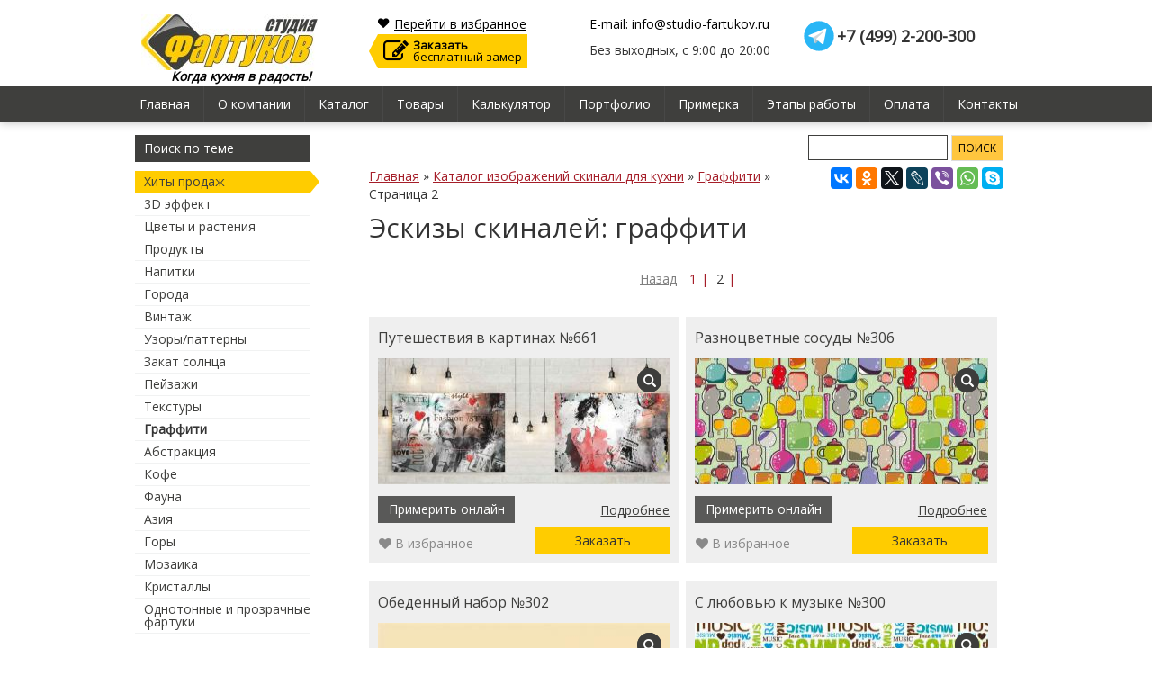

--- FILE ---
content_type: text/html; charset=UTF-8
request_url: https://studio-fartukov.ru/theme/catalog/graffiti/page/2/
body_size: 18045
content:
<!DOCTYPE html>
<html dir="ltr" lang="ru-RU"
	prefix="og: https://ogp.me/ns#" >

<head>
    <meta name="viewport" content="width=device-width, initial-scale=1">
    <meta charset="UTF-8">
    <meta name="description" content="Компания «Студия Фартуков» является лидером в своей сфере и заслужила признание и положительные отзывы многих клиентов. У нас вы можете заказать скинали с изображениями граффити. | страница 2"><meta name="keywords" content="Путешествия в картинах №661" />        <link rel="shortcut icon" type="image/png" href="/favicon.png" />
        <link rel="profile" href="https://gmpg.org/xfn/11" />
	
                
		<!-- All in One SEO Pro 4.3.0 - aioseo.com -->
		<title>Граффити | Студия - Page 2</title>
		<meta name="description" content="Стильные мотивы в урбанистическом стиле — выбор любителей динамичного и современного стиля в интерьере. Скинали с изображениями граффити принесут в оформление кухни яркую и свежую нотку, а также помогут защитить рабочую поверхность от загрязнений. - Page 2" />
		<meta name="robots" content="max-snippet:-1, max-image-preview:large, max-video-preview:-1" />
		<link rel="canonical" href="https://studio-fartukov.ru/theme/catalog/graffiti/page/2/" />
		<link rel="prev" href="https://studio-fartukov.ru/theme/catalog/graffiti/" />
		<meta name="generator" content="All in One SEO Pro (AIOSEO) 4.3.0 " />
		<meta property="og:locale" content="ru_RU" />
		<meta property="og:site_name" content="Студия | Фартуков" />
		<meta property="og:type" content="article" />
		<meta property="og:title" content="Граффити | Студия - Page 2" />
		<meta property="og:description" content="Стильные мотивы в урбанистическом стиле — выбор любителей динамичного и современного стиля в интерьере. Скинали с изображениями граффити принесут в оформление кухни яркую и свежую нотку, а также помогут защитить рабочую поверхность от загрязнений. - Page 2" />
		<meta property="og:url" content="https://studio-fartukov.ru/theme/catalog/graffiti/page/2/" />
		<meta name="twitter:card" content="summary_large_image" />
		<meta name="twitter:title" content="Граффити | Студия - Page 2" />
		<meta name="twitter:description" content="Стильные мотивы в урбанистическом стиле — выбор любителей динамичного и современного стиля в интерьере. Скинали с изображениями граффити принесут в оформление кухни яркую и свежую нотку, а также помогут защитить рабочую поверхность от загрязнений. - Page 2" />
		<script type="application/ld+json" class="aioseo-schema">
			{"@context":"https:\/\/schema.org","@graph":[{"@type":"BreadcrumbList","@id":"https:\/\/studio-fartukov.ru\/theme\/catalog\/graffiti\/page\/2\/#breadcrumblist","itemListElement":[{"@type":"ListItem","@id":"https:\/\/studio-fartukov.ru\/#listItem","position":1,"item":{"@type":"WebPage","@id":"https:\/\/studio-fartukov.ru\/","name":"\u0413\u043b\u0430\u0432\u043d\u0430\u044f","description":"\u0424\u0430\u0440\u0442\u0443\u043a\u043e\u0432 - Page 2","url":"https:\/\/studio-fartukov.ru\/"},"nextItem":"https:\/\/studio-fartukov.ru\/theme\/catalog\/#listItem"},{"@type":"ListItem","@id":"https:\/\/studio-fartukov.ru\/theme\/catalog\/#listItem","position":2,"item":{"@type":"WebPage","@id":"https:\/\/studio-fartukov.ru\/theme\/catalog\/","name":"\u041a\u0430\u0442\u0430\u043b\u043e\u0433 \u0438\u0437\u043e\u0431\u0440\u0430\u0436\u0435\u043d\u0438\u0439 \u0441\u043a\u0438\u043d\u0430\u043b\u0438 \u0434\u043b\u044f \u043a\u0443\u0445\u043d\u0438","description":"\u0421\u0442\u0438\u043b\u044c\u043d\u044b\u0435 \u043c\u043e\u0442\u0438\u0432\u044b \u0432 \u0443\u0440\u0431\u0430\u043d\u0438\u0441\u0442\u0438\u0447\u0435\u0441\u043a\u043e\u043c \u0441\u0442\u0438\u043b\u0435 \u2014 \u0432\u044b\u0431\u043e\u0440 \u043b\u044e\u0431\u0438\u0442\u0435\u043b\u0435\u0439 \u0434\u0438\u043d\u0430\u043c\u0438\u0447\u043d\u043e\u0433\u043e \u0438 \u0441\u043e\u0432\u0440\u0435\u043c\u0435\u043d\u043d\u043e\u0433\u043e \u0441\u0442\u0438\u043b\u044f \u0432 \u0438\u043d\u0442\u0435\u0440\u044c\u0435\u0440\u0435. \u0421\u043a\u0438\u043d\u0430\u043b\u0438 \u0441 \u0438\u0437\u043e\u0431\u0440\u0430\u0436\u0435\u043d\u0438\u044f\u043c\u0438 \u0433\u0440\u0430\u0444\u0444\u0438\u0442\u0438 \u043f\u0440\u0438\u043d\u0435\u0441\u0443\u0442 \u0432 \u043e\u0444\u043e\u0440\u043c\u043b\u0435\u043d\u0438\u0435 \u043a\u0443\u0445\u043d\u0438 \u044f\u0440\u043a\u0443\u044e \u0438 \u0441\u0432\u0435\u0436\u0443\u044e \u043d\u043e\u0442\u043a\u0443, \u0430 \u0442\u0430\u043a\u0436\u0435 \u043f\u043e\u043c\u043e\u0433\u0443\u0442 \u0437\u0430\u0449\u0438\u0442\u0438\u0442\u044c \u0440\u0430\u0431\u043e\u0447\u0443\u044e \u043f\u043e\u0432\u0435\u0440\u0445\u043d\u043e\u0441\u0442\u044c \u043e\u0442 \u0437\u0430\u0433\u0440\u044f\u0437\u043d\u0435\u043d\u0438\u0439. - Page 2","url":"https:\/\/studio-fartukov.ru\/theme\/catalog\/"},"nextItem":"https:\/\/studio-fartukov.ru\/theme\/catalog\/graffiti\/#listItem","previousItem":"https:\/\/studio-fartukov.ru\/#listItem"},{"@type":"ListItem","@id":"https:\/\/studio-fartukov.ru\/theme\/catalog\/graffiti\/#listItem","position":3,"item":{"@type":"WebPage","@id":"https:\/\/studio-fartukov.ru\/theme\/catalog\/graffiti\/","name":"\u0413\u0440\u0430\u0444\u0444\u0438\u0442\u0438","description":"\u0421\u0442\u0438\u043b\u044c\u043d\u044b\u0435 \u043c\u043e\u0442\u0438\u0432\u044b \u0432 \u0443\u0440\u0431\u0430\u043d\u0438\u0441\u0442\u0438\u0447\u0435\u0441\u043a\u043e\u043c \u0441\u0442\u0438\u043b\u0435 \u2014 \u0432\u044b\u0431\u043e\u0440 \u043b\u044e\u0431\u0438\u0442\u0435\u043b\u0435\u0439 \u0434\u0438\u043d\u0430\u043c\u0438\u0447\u043d\u043e\u0433\u043e \u0438 \u0441\u043e\u0432\u0440\u0435\u043c\u0435\u043d\u043d\u043e\u0433\u043e \u0441\u0442\u0438\u043b\u044f \u0432 \u0438\u043d\u0442\u0435\u0440\u044c\u0435\u0440\u0435. \u0421\u043a\u0438\u043d\u0430\u043b\u0438 \u0441 \u0438\u0437\u043e\u0431\u0440\u0430\u0436\u0435\u043d\u0438\u044f\u043c\u0438 \u0433\u0440\u0430\u0444\u0444\u0438\u0442\u0438 \u043f\u0440\u0438\u043d\u0435\u0441\u0443\u0442 \u0432 \u043e\u0444\u043e\u0440\u043c\u043b\u0435\u043d\u0438\u0435 \u043a\u0443\u0445\u043d\u0438 \u044f\u0440\u043a\u0443\u044e \u0438 \u0441\u0432\u0435\u0436\u0443\u044e \u043d\u043e\u0442\u043a\u0443, \u0430 \u0442\u0430\u043a\u0436\u0435 \u043f\u043e\u043c\u043e\u0433\u0443\u0442 \u0437\u0430\u0449\u0438\u0442\u0438\u0442\u044c \u0440\u0430\u0431\u043e\u0447\u0443\u044e \u043f\u043e\u0432\u0435\u0440\u0445\u043d\u043e\u0441\u0442\u044c \u043e\u0442 \u0437\u0430\u0433\u0440\u044f\u0437\u043d\u0435\u043d\u0438\u0439. - Page 2","url":"https:\/\/studio-fartukov.ru\/theme\/catalog\/graffiti\/"},"previousItem":"https:\/\/studio-fartukov.ru\/theme\/catalog\/#listItem"}]},{"@type":"CollectionPage","@id":"https:\/\/studio-fartukov.ru\/theme\/catalog\/graffiti\/page\/2\/#collectionpage","url":"https:\/\/studio-fartukov.ru\/theme\/catalog\/graffiti\/page\/2\/","name":"\u0413\u0440\u0430\u0444\u0444\u0438\u0442\u0438 | \u0421\u0442\u0443\u0434\u0438\u044f - Page 2","description":"\u0421\u0442\u0438\u043b\u044c\u043d\u044b\u0435 \u043c\u043e\u0442\u0438\u0432\u044b \u0432 \u0443\u0440\u0431\u0430\u043d\u0438\u0441\u0442\u0438\u0447\u0435\u0441\u043a\u043e\u043c \u0441\u0442\u0438\u043b\u0435 \u2014 \u0432\u044b\u0431\u043e\u0440 \u043b\u044e\u0431\u0438\u0442\u0435\u043b\u0435\u0439 \u0434\u0438\u043d\u0430\u043c\u0438\u0447\u043d\u043e\u0433\u043e \u0438 \u0441\u043e\u0432\u0440\u0435\u043c\u0435\u043d\u043d\u043e\u0433\u043e \u0441\u0442\u0438\u043b\u044f \u0432 \u0438\u043d\u0442\u0435\u0440\u044c\u0435\u0440\u0435. \u0421\u043a\u0438\u043d\u0430\u043b\u0438 \u0441 \u0438\u0437\u043e\u0431\u0440\u0430\u0436\u0435\u043d\u0438\u044f\u043c\u0438 \u0433\u0440\u0430\u0444\u0444\u0438\u0442\u0438 \u043f\u0440\u0438\u043d\u0435\u0441\u0443\u0442 \u0432 \u043e\u0444\u043e\u0440\u043c\u043b\u0435\u043d\u0438\u0435 \u043a\u0443\u0445\u043d\u0438 \u044f\u0440\u043a\u0443\u044e \u0438 \u0441\u0432\u0435\u0436\u0443\u044e \u043d\u043e\u0442\u043a\u0443, \u0430 \u0442\u0430\u043a\u0436\u0435 \u043f\u043e\u043c\u043e\u0433\u0443\u0442 \u0437\u0430\u0449\u0438\u0442\u0438\u0442\u044c \u0440\u0430\u0431\u043e\u0447\u0443\u044e \u043f\u043e\u0432\u0435\u0440\u0445\u043d\u043e\u0441\u0442\u044c \u043e\u0442 \u0437\u0430\u0433\u0440\u044f\u0437\u043d\u0435\u043d\u0438\u0439. - Page 2","inLanguage":"ru-RU","isPartOf":{"@id":"https:\/\/studio-fartukov.ru\/#website"},"breadcrumb":{"@id":"https:\/\/studio-fartukov.ru\/theme\/catalog\/graffiti\/page\/2\/#breadcrumblist"}},{"@type":"Organization","@id":"https:\/\/studio-fartukov.ru\/#organization","name":"\u0421\u0442\u0443\u0434\u0438\u044f","url":"https:\/\/studio-fartukov.ru\/"},{"@type":"WebSite","@id":"https:\/\/studio-fartukov.ru\/#website","url":"https:\/\/studio-fartukov.ru\/","name":"\u0421\u0442\u0443\u0434\u0438\u044f","description":"\u0424\u0430\u0440\u0442\u0443\u043a\u043e\u0432","inLanguage":"ru-RU","publisher":{"@id":"https:\/\/studio-fartukov.ru\/#organization"}}]}
		</script>
		<!-- All in One SEO Pro -->

<link rel='dns-prefetch' href='//ajax.googleapis.com' />
<link rel='dns-prefetch' href='//maxcdn.bootstrapcdn.com' />
<link rel="alternate" type="application/rss+xml" title="Студия &raquo; Лента" href="https://studio-fartukov.ru/feed/" />
<link rel="alternate" type="application/rss+xml" title="Студия &raquo; Лента комментариев" href="https://studio-fartukov.ru/comments/feed/" />
<link rel="alternate" type="application/rss+xml" title="Студия &raquo; Лента элемента Граффити таксономии Тема" href="https://studio-fartukov.ru/theme/catalog/graffiti/feed/" />
<link rel='stylesheet' id='wp-block-library-css' href='https://studio-fartukov.ru/wp-includes/css/dist/block-library/style.min.css?ver=6.1.6' type='text/css' media='all' />
<link rel='stylesheet' id='classic-theme-styles-css' href='https://studio-fartukov.ru/wp-includes/css/classic-themes.min.css?ver=1' type='text/css' media='all' />
<style id='global-styles-inline-css' type='text/css'>
body{--wp--preset--color--black: #000000;--wp--preset--color--cyan-bluish-gray: #abb8c3;--wp--preset--color--white: #ffffff;--wp--preset--color--pale-pink: #f78da7;--wp--preset--color--vivid-red: #cf2e2e;--wp--preset--color--luminous-vivid-orange: #ff6900;--wp--preset--color--luminous-vivid-amber: #fcb900;--wp--preset--color--light-green-cyan: #7bdcb5;--wp--preset--color--vivid-green-cyan: #00d084;--wp--preset--color--pale-cyan-blue: #8ed1fc;--wp--preset--color--vivid-cyan-blue: #0693e3;--wp--preset--color--vivid-purple: #9b51e0;--wp--preset--gradient--vivid-cyan-blue-to-vivid-purple: linear-gradient(135deg,rgba(6,147,227,1) 0%,rgb(155,81,224) 100%);--wp--preset--gradient--light-green-cyan-to-vivid-green-cyan: linear-gradient(135deg,rgb(122,220,180) 0%,rgb(0,208,130) 100%);--wp--preset--gradient--luminous-vivid-amber-to-luminous-vivid-orange: linear-gradient(135deg,rgba(252,185,0,1) 0%,rgba(255,105,0,1) 100%);--wp--preset--gradient--luminous-vivid-orange-to-vivid-red: linear-gradient(135deg,rgba(255,105,0,1) 0%,rgb(207,46,46) 100%);--wp--preset--gradient--very-light-gray-to-cyan-bluish-gray: linear-gradient(135deg,rgb(238,238,238) 0%,rgb(169,184,195) 100%);--wp--preset--gradient--cool-to-warm-spectrum: linear-gradient(135deg,rgb(74,234,220) 0%,rgb(151,120,209) 20%,rgb(207,42,186) 40%,rgb(238,44,130) 60%,rgb(251,105,98) 80%,rgb(254,248,76) 100%);--wp--preset--gradient--blush-light-purple: linear-gradient(135deg,rgb(255,206,236) 0%,rgb(152,150,240) 100%);--wp--preset--gradient--blush-bordeaux: linear-gradient(135deg,rgb(254,205,165) 0%,rgb(254,45,45) 50%,rgb(107,0,62) 100%);--wp--preset--gradient--luminous-dusk: linear-gradient(135deg,rgb(255,203,112) 0%,rgb(199,81,192) 50%,rgb(65,88,208) 100%);--wp--preset--gradient--pale-ocean: linear-gradient(135deg,rgb(255,245,203) 0%,rgb(182,227,212) 50%,rgb(51,167,181) 100%);--wp--preset--gradient--electric-grass: linear-gradient(135deg,rgb(202,248,128) 0%,rgb(113,206,126) 100%);--wp--preset--gradient--midnight: linear-gradient(135deg,rgb(2,3,129) 0%,rgb(40,116,252) 100%);--wp--preset--duotone--dark-grayscale: url('#wp-duotone-dark-grayscale');--wp--preset--duotone--grayscale: url('#wp-duotone-grayscale');--wp--preset--duotone--purple-yellow: url('#wp-duotone-purple-yellow');--wp--preset--duotone--blue-red: url('#wp-duotone-blue-red');--wp--preset--duotone--midnight: url('#wp-duotone-midnight');--wp--preset--duotone--magenta-yellow: url('#wp-duotone-magenta-yellow');--wp--preset--duotone--purple-green: url('#wp-duotone-purple-green');--wp--preset--duotone--blue-orange: url('#wp-duotone-blue-orange');--wp--preset--font-size--small: 13px;--wp--preset--font-size--medium: 20px;--wp--preset--font-size--large: 36px;--wp--preset--font-size--x-large: 42px;--wp--preset--spacing--20: 0.44rem;--wp--preset--spacing--30: 0.67rem;--wp--preset--spacing--40: 1rem;--wp--preset--spacing--50: 1.5rem;--wp--preset--spacing--60: 2.25rem;--wp--preset--spacing--70: 3.38rem;--wp--preset--spacing--80: 5.06rem;}:where(.is-layout-flex){gap: 0.5em;}body .is-layout-flow > .alignleft{float: left;margin-inline-start: 0;margin-inline-end: 2em;}body .is-layout-flow > .alignright{float: right;margin-inline-start: 2em;margin-inline-end: 0;}body .is-layout-flow > .aligncenter{margin-left: auto !important;margin-right: auto !important;}body .is-layout-constrained > .alignleft{float: left;margin-inline-start: 0;margin-inline-end: 2em;}body .is-layout-constrained > .alignright{float: right;margin-inline-start: 2em;margin-inline-end: 0;}body .is-layout-constrained > .aligncenter{margin-left: auto !important;margin-right: auto !important;}body .is-layout-constrained > :where(:not(.alignleft):not(.alignright):not(.alignfull)){max-width: var(--wp--style--global--content-size);margin-left: auto !important;margin-right: auto !important;}body .is-layout-constrained > .alignwide{max-width: var(--wp--style--global--wide-size);}body .is-layout-flex{display: flex;}body .is-layout-flex{flex-wrap: wrap;align-items: center;}body .is-layout-flex > *{margin: 0;}:where(.wp-block-columns.is-layout-flex){gap: 2em;}.has-black-color{color: var(--wp--preset--color--black) !important;}.has-cyan-bluish-gray-color{color: var(--wp--preset--color--cyan-bluish-gray) !important;}.has-white-color{color: var(--wp--preset--color--white) !important;}.has-pale-pink-color{color: var(--wp--preset--color--pale-pink) !important;}.has-vivid-red-color{color: var(--wp--preset--color--vivid-red) !important;}.has-luminous-vivid-orange-color{color: var(--wp--preset--color--luminous-vivid-orange) !important;}.has-luminous-vivid-amber-color{color: var(--wp--preset--color--luminous-vivid-amber) !important;}.has-light-green-cyan-color{color: var(--wp--preset--color--light-green-cyan) !important;}.has-vivid-green-cyan-color{color: var(--wp--preset--color--vivid-green-cyan) !important;}.has-pale-cyan-blue-color{color: var(--wp--preset--color--pale-cyan-blue) !important;}.has-vivid-cyan-blue-color{color: var(--wp--preset--color--vivid-cyan-blue) !important;}.has-vivid-purple-color{color: var(--wp--preset--color--vivid-purple) !important;}.has-black-background-color{background-color: var(--wp--preset--color--black) !important;}.has-cyan-bluish-gray-background-color{background-color: var(--wp--preset--color--cyan-bluish-gray) !important;}.has-white-background-color{background-color: var(--wp--preset--color--white) !important;}.has-pale-pink-background-color{background-color: var(--wp--preset--color--pale-pink) !important;}.has-vivid-red-background-color{background-color: var(--wp--preset--color--vivid-red) !important;}.has-luminous-vivid-orange-background-color{background-color: var(--wp--preset--color--luminous-vivid-orange) !important;}.has-luminous-vivid-amber-background-color{background-color: var(--wp--preset--color--luminous-vivid-amber) !important;}.has-light-green-cyan-background-color{background-color: var(--wp--preset--color--light-green-cyan) !important;}.has-vivid-green-cyan-background-color{background-color: var(--wp--preset--color--vivid-green-cyan) !important;}.has-pale-cyan-blue-background-color{background-color: var(--wp--preset--color--pale-cyan-blue) !important;}.has-vivid-cyan-blue-background-color{background-color: var(--wp--preset--color--vivid-cyan-blue) !important;}.has-vivid-purple-background-color{background-color: var(--wp--preset--color--vivid-purple) !important;}.has-black-border-color{border-color: var(--wp--preset--color--black) !important;}.has-cyan-bluish-gray-border-color{border-color: var(--wp--preset--color--cyan-bluish-gray) !important;}.has-white-border-color{border-color: var(--wp--preset--color--white) !important;}.has-pale-pink-border-color{border-color: var(--wp--preset--color--pale-pink) !important;}.has-vivid-red-border-color{border-color: var(--wp--preset--color--vivid-red) !important;}.has-luminous-vivid-orange-border-color{border-color: var(--wp--preset--color--luminous-vivid-orange) !important;}.has-luminous-vivid-amber-border-color{border-color: var(--wp--preset--color--luminous-vivid-amber) !important;}.has-light-green-cyan-border-color{border-color: var(--wp--preset--color--light-green-cyan) !important;}.has-vivid-green-cyan-border-color{border-color: var(--wp--preset--color--vivid-green-cyan) !important;}.has-pale-cyan-blue-border-color{border-color: var(--wp--preset--color--pale-cyan-blue) !important;}.has-vivid-cyan-blue-border-color{border-color: var(--wp--preset--color--vivid-cyan-blue) !important;}.has-vivid-purple-border-color{border-color: var(--wp--preset--color--vivid-purple) !important;}.has-vivid-cyan-blue-to-vivid-purple-gradient-background{background: var(--wp--preset--gradient--vivid-cyan-blue-to-vivid-purple) !important;}.has-light-green-cyan-to-vivid-green-cyan-gradient-background{background: var(--wp--preset--gradient--light-green-cyan-to-vivid-green-cyan) !important;}.has-luminous-vivid-amber-to-luminous-vivid-orange-gradient-background{background: var(--wp--preset--gradient--luminous-vivid-amber-to-luminous-vivid-orange) !important;}.has-luminous-vivid-orange-to-vivid-red-gradient-background{background: var(--wp--preset--gradient--luminous-vivid-orange-to-vivid-red) !important;}.has-very-light-gray-to-cyan-bluish-gray-gradient-background{background: var(--wp--preset--gradient--very-light-gray-to-cyan-bluish-gray) !important;}.has-cool-to-warm-spectrum-gradient-background{background: var(--wp--preset--gradient--cool-to-warm-spectrum) !important;}.has-blush-light-purple-gradient-background{background: var(--wp--preset--gradient--blush-light-purple) !important;}.has-blush-bordeaux-gradient-background{background: var(--wp--preset--gradient--blush-bordeaux) !important;}.has-luminous-dusk-gradient-background{background: var(--wp--preset--gradient--luminous-dusk) !important;}.has-pale-ocean-gradient-background{background: var(--wp--preset--gradient--pale-ocean) !important;}.has-electric-grass-gradient-background{background: var(--wp--preset--gradient--electric-grass) !important;}.has-midnight-gradient-background{background: var(--wp--preset--gradient--midnight) !important;}.has-small-font-size{font-size: var(--wp--preset--font-size--small) !important;}.has-medium-font-size{font-size: var(--wp--preset--font-size--medium) !important;}.has-large-font-size{font-size: var(--wp--preset--font-size--large) !important;}.has-x-large-font-size{font-size: var(--wp--preset--font-size--x-large) !important;}
.wp-block-navigation a:where(:not(.wp-element-button)){color: inherit;}
:where(.wp-block-columns.is-layout-flex){gap: 2em;}
.wp-block-pullquote{font-size: 1.5em;line-height: 1.6;}
</style>
<link rel='stylesheet' id='wpfts_jquery-ui-styles-css' href='https://studio-fartukov.ru/wp-content/plugins/fulltext-search/style/wpfts_autocomplete.css?ver=1.51.178' type='text/css' media='all' />
<link rel='stylesheet' id='stylefancy-css' href='https://studio-fartukov.ru/wp-content/themes/fartuk/scripts/fancybox/jquery.fancybox.css?ver=6.1.6' type='text/css' media='all' />
<link rel='stylesheet' id='stylecommon-css' href='https://studio-fartukov.ru/wp-content/themes/fartuk/style.css?t=1769980872&#038;ver=6.1.6' type='text/css' media='all' />
<link rel='stylesheet' id='bootstrap-css' href='https://maxcdn.bootstrapcdn.com/bootstrap/3.3.6/css/bootstrap.min.css?ver=6.1.6' type='text/css' media='all' />
<link rel='stylesheet' id='fontawesome-css' href='https://maxcdn.bootstrapcdn.com/font-awesome/4.5.0/css/font-awesome.min.css?ver=6.1.6' type='text/css' media='all' />
<link rel='stylesheet' id='mystyles-css' href='https://studio-fartukov.ru/wp-content/themes/fartuk/my_styles.css?t=1769980872&#038;ver=6.1.6' type='text/css' media='all' />
<script type='text/javascript' src='https://ajax.googleapis.com/ajax/libs/jquery/3.7.0/jquery.min.js?ver=1.12.2' id='jquery-js'></script>
<script type='text/javascript' src='https://studio-fartukov.ru/wp-includes/js/jquery/ui/core.min.js?ver=1.13.2' id='jquery-ui-core-js'></script>
<script type='text/javascript' src='https://studio-fartukov.ru/wp-includes/js/jquery/ui/menu.min.js?ver=1.13.2' id='jquery-ui-menu-js'></script>
<script type='text/javascript' src='https://studio-fartukov.ru/wp-includes/js/dist/vendor/regenerator-runtime.min.js?ver=0.13.9' id='regenerator-runtime-js'></script>
<script type='text/javascript' src='https://studio-fartukov.ru/wp-includes/js/dist/vendor/wp-polyfill.min.js?ver=3.15.0' id='wp-polyfill-js'></script>
<script type='text/javascript' src='https://studio-fartukov.ru/wp-includes/js/dist/dom-ready.min.js?ver=392bdd43726760d1f3ca' id='wp-dom-ready-js'></script>
<script type='text/javascript' src='https://studio-fartukov.ru/wp-includes/js/dist/hooks.min.js?ver=4169d3cf8e8d95a3d6d5' id='wp-hooks-js'></script>
<script type='text/javascript' src='https://studio-fartukov.ru/wp-includes/js/dist/i18n.min.js?ver=9e794f35a71bb98672ae' id='wp-i18n-js'></script>
<script type='text/javascript' id='wp-i18n-js-after'>
wp.i18n.setLocaleData( { 'text direction\u0004ltr': [ 'ltr' ] } );
wp.i18n.setLocaleData( { 'text direction\u0004ltr': [ 'ltr' ] } );
</script>
<script type='text/javascript' id='wp-a11y-js-translations'>
( function( domain, translations ) {
	var localeData = translations.locale_data[ domain ] || translations.locale_data.messages;
	localeData[""].domain = domain;
	wp.i18n.setLocaleData( localeData, domain );
} )( "default", {"translation-revision-date":"2023-08-20 14:54:52+0000","generator":"GlotPress\/4.0.0-beta.2","domain":"messages","locale_data":{"messages":{"":{"domain":"messages","plural-forms":"nplurals=3; plural=(n % 10 == 1 && n % 100 != 11) ? 0 : ((n % 10 >= 2 && n % 10 <= 4 && (n % 100 < 12 || n % 100 > 14)) ? 1 : 2);","lang":"ru"},"Notifications":["\u0423\u0432\u0435\u0434\u043e\u043c\u043b\u0435\u043d\u0438\u044f"]}},"comment":{"reference":"wp-includes\/js\/dist\/a11y.js"}} );
</script>
<script type='text/javascript' src='https://studio-fartukov.ru/wp-includes/js/dist/a11y.min.js?ver=ecce20f002eda4c19664' id='wp-a11y-js'></script>
<script type='text/javascript' id='jquery-ui-autocomplete-js-extra'>
/* <![CDATA[ */
var uiAutocompleteL10n = {"noResults":"\u0420\u0435\u0437\u0443\u043b\u044c\u0442\u0430\u0442\u043e\u0432 \u043d\u0435 \u043d\u0430\u0439\u0434\u0435\u043d\u043e.","oneResult":"\u041d\u0430\u0439\u0434\u0435\u043d 1 \u0440\u0435\u0437\u0443\u043b\u044c\u0442\u0430\u0442. \u0414\u043b\u044f \u043f\u0435\u0440\u0435\u043c\u0435\u0449\u0435\u043d\u0438\u044f \u0438\u0441\u043f\u043e\u043b\u044c\u0437\u0443\u0439\u0442\u0435 \u043a\u043b\u0430\u0432\u0438\u0448\u0438 \u0432\u0432\u0435\u0440\u0445\/\u0432\u043d\u0438\u0437.","manyResults":"\u041d\u0430\u0439\u0434\u0435\u043d\u043e \u0440\u0435\u0437\u0443\u043b\u044c\u0442\u0430\u0442\u043e\u0432: %d. \u0414\u043b\u044f \u043f\u0435\u0440\u0435\u043c\u0435\u0449\u0435\u043d\u0438\u044f \u0438\u0441\u043f\u043e\u043b\u044c\u0437\u0443\u0439\u0442\u0435 \u043a\u043b\u0430\u0432\u0438\u0448\u0438 \u0432\u0432\u0435\u0440\u0445\/\u0432\u043d\u0438\u0437.","itemSelected":"\u041e\u0431\u044a\u0435\u043a\u0442 \u0432\u044b\u0431\u0440\u0430\u043d."};
/* ]]> */
</script>
<script type='text/javascript' src='https://studio-fartukov.ru/wp-includes/js/jquery/ui/autocomplete.min.js?ver=1.13.2' id='jquery-ui-autocomplete-js'></script>
<script type='text/javascript' src='https://studio-fartukov.ru/wp-content/plugins/fulltext-search/js/wpfts_frontend.js?ver=1.51.178' id='wpfts_frontend-js'></script>
<script type='text/javascript' src='https://studio-fartukov.ru/wp-content/themes/fartuk/scripts/jquery-1.9.1.min.js?ver=1.9.1' id='jqueryfancy-js'></script>
<script type='text/javascript' src='https://studio-fartukov.ru/wp-content/themes/fartuk/scripts/fancybox/jquery.fancybox.js' id='fancy-js'></script>
<script type='text/javascript' src='https://studio-fartukov.ru/callme/js/callme.js?ver=6.1.6' id='callback-js'></script>
<script type='text/javascript' src='https://studio-fartukov.ru/wp-content/themes/fartuk/scripts/perspective.js?t=1769980872&#038;ver=6.1.6' id='primerka-js'></script>
<link rel="https://api.w.org/" href="https://studio-fartukov.ru/wp-json/" /><link rel="EditURI" type="application/rsd+xml" title="RSD" href="https://studio-fartukov.ru/xmlrpc.php?rsd" />
<script type="text/javascript">
		document.wpfts_ajaxurl = "https://studio-fartukov.ru/wp-admin/admin-ajax.php";
	</script><meta name="generator" content="Powered by WPBakery Page Builder - drag and drop page builder for WordPress."/>
		<style type="text/css" id="wp-custom-css">
			.justif_text {
	text-align: justify;
}

 		</style>
		<noscript><style> .wpb_animate_when_almost_visible { opacity: 1; }</style></noscript>        <meta name='yandex-verification' content='6c10d5062f93b652' />
        <meta name="yandex-verification" content="430fa147483da8b6" />
        <meta name="google-site-verification" content="XP_Ib__c0XkJ6YrCHa2wjuUseyRwUTyxVTSywsvayeg" />
        <!-- calltouch -->
        <script type="text/javascript">
        (function(w,d,n,c){w.CalltouchDataObject=n;w[n]=function(){w[n]["callbacks"].push(arguments)};if(!w[n]["callbacks"]){w[n]["callbacks"]=[]}w[n]["loaded"]=false;if(typeof c!=="object"){c=[c]}w[n]["counters"]=c;for(var i=0;i<c.length;i+=1){p(c[i])}function p(cId){var a=d.getElementsByTagName("script")[0],s=d.createElement("script"),i=function(){a.parentNode.insertBefore(s,a)};s.type="text/javascript";s.async=true;s.src="https://mod.calltouch.ru/init.js?id="+cId;if(w.opera=="[object Opera]"){d.addEventListener("DOMContentLoaded",i,false)}else{i()}}})(window,document,"ct","rg1sycik");
        </script>
        <!-- calltouch -->
            
<script type="text/javascript"> (function ab(){ var request = new XMLHttpRequest(); request.open('GET', "https://scripts.botfaqtor.ru/one/38617", false); request.send(); if(request.status == 200) eval(request.responseText); })(); </script>
</head>


<body class="archive paged tax-theme term-graffiti term-18 paged-2 wpb-js-composer js-comp-ver-6.11.0 vc_responsive">    
<!-- Yandex.Metrika counter -->
<script type="text/javascript" >
   (function(m,e,t,r,i,k,a){m[i]=m[i]||function(){(m[i].a=m[i].a||[]).push(arguments)};
   m[i].l=1*new Date();
   for (var j = 0; j < document.scripts.length; j++) {if (document.scripts[j].src === r) { return; }}
   k=e.createElement(t),a=e.getElementsByTagName(t)[0],k.async=1,k.src=r,a.parentNode.insertBefore(k,a)})
   (window, document, "script", "https://mc.yandex.ru/metrika/tag.js", "ym");

   ym(28360131, "init", {
        clickmap:true,
        trackLinks:true,
        accurateTrackBounce:true,
        webvisor:true
   });

   const initYaClientId = async () => {
       window.yaClientId = await new Promise(resolve => ym(28360131, 'getClientID', id => resolve(id)))
   }

   initYaClientId()
</script>
<noscript><div><img src="https://mc.yandex.ru/watch/28360131" style="position:absolute; left:-9999px;" alt="" /></div></noscript>
<!-- /Yandex.Metrika counter -->
    <!-- Google Tag Manager -->
    <noscript>
        <iframe src="//www.googletagmanager.com/ns.html?id=GTM-N7PTK6" height="0" width="0" style="display:none;visibility:hidden"></iframe>
    </noscript>
    <script>
    (function(w, d, s, l, i) {
        w[l] = w[l] || [];
        w[l].push({
            'gtm.start': new Date().getTime(),
            event: 'gtm.js'
        });
        var f = d.getElementsByTagName(s)[0],
            j = d.createElement(s),
            dl = l != 'dataLayer' ? '&l=' + l : '';
        j.async = true;
        j.src =
            '//www.googletagmanager.com/gtm.js?id=' + i + dl;
        f.parentNode.insertBefore(j, f);
    })(window, document, 'script', 'dataLayer', 'GTM-N7PTK6');
    </script>
    <!-- End Google Tag Manager -->
    <div class="wrap">
        <div class="header dddd">


            <div class="snack content-center">
                <div class="header_body">
                                        <div class="col-sm-3 col-xs-6"> <span class="home_link" style="margin: 0 0 0 -45px;">
                    <a style="display: block; height: 49px;" href="/"><img width="211px" style="margin-left: 17px; width: 196px; margin-top: -4px;" src="/wp-content/uploads/2016/09/lOGO.jpg"></a><!--span class="title"></span>-->
                        <span class="description plogo">Когда кухня в радость!</span>
                   </span>
                        <div class="header-feature bro-xs">
                            <a href="#zamer-form" class="feature-order-zamer"><span><b>Заказать</b><br/>бесплатный замер</span></a>
                        </div>
                    </div>
                                        <!--a href="https://studio-fartukov.ru/" class="home_link">
                    <span class="title"></span>
                    <span class="description"></span>
                </a-->
                                            <div class="col-sm-3 col-xs-3">
                            <div class="header-feature">
                                <a href="/feature/" class="feature-link">Перейти в избранное</a>
                                <a href="#zamer-form" class="feature-order-zamer"><span><b>Заказать</b><br/>бесплатный замер</span></a>
                            </div>
                        </div>
                        <div class="col-sm-3 hidden-xs">
                            <div class="header-contacts">
                                <a href="mailto:info@studio-fartukov.ru">E-mail: info@studio-fartukov.ru</a>
                                <p>Без выходных, с 9:00 до 20:00</p>
                            </div>
                        </div>
                        <div class="col-sm-3 col-xs-6" style="text-align: right;">
                            <span class="connect" style="display: flex; gap: 10px; align-items: center; margin-bottom: 0;">
							
							<style>
							@media (max-width: 768px) {
								
								.header .connect {
									flex-direction: column;
								}
								
								a.socsetka {
									order: 1;
								}
								
								
							}
							</style>
							
							<a href="https://t.me/StudioFartukov" class="socsetka"><img src="/images/tg.svg" width="40" /></a>
							
                    <a style="color:#333; margin-bottom: 0;" class="number call_phone_1" href="tel:+7 (499) 2-200-300">+7 (499) 2-200-300</a>
                    <span class="order-call callme_viewform">Заказать звонок</span>
                            </span>
                        </div>
                        <div style="clear:both"></div>
                </div>
            </div>
            <div class="header-contacts bro-xs">
                <a href="mailto:info@studio-fartukov.ru">E-mail: info@studio-fartukov.ru</a>
                <p>Без выходных, с 9:00 до 20:00</p>
            </div>
            <div class="main-menu-area">
                <div class="snack content-center">
                    <div class="main-menu"><ul id="menu-main" class="menu"><li id="menu-item-2721" class="menu-item menu-item-type-custom menu-item-object-custom menu-item-home menu-item-2721"><a href="https://studio-fartukov.ru/">Главная</a></li>
<li id="menu-item-3647" class="menu-item menu-item-type-custom menu-item-object-custom menu-item-has-children menu-item-3647"><a href="#">О компании</a>
<ul class="sub-menu">
	<li id="menu-item-2722" class="menu-item menu-item-type-post_type menu-item-object-page menu-item-2722"><a href="https://studio-fartukov.ru/o-kompanii/">О нас</a></li>
	<li id="menu-item-5332" class="menu-item menu-item-type-custom menu-item-object-custom menu-item-5332"><a href="/pozhiznennaya-garantiya/">Наши гарантии</a></li>
	<li id="menu-item-2729" class="menu-item menu-item-type-post_type menu-item-object-page menu-item-2729"><a href="https://studio-fartukov.ru/otzyvy/">Отзывы</a></li>
	<li id="menu-item-11080" class="menu-item menu-item-type-post_type menu-item-object-page menu-item-11080"><a href="https://studio-fartukov.ru/o-kompanii/dostavka/">Доставка</a></li>
	<li id="menu-item-3545" class="menu-item menu-item-type-post_type menu-item-object-page menu-item-3545"><a href="https://studio-fartukov.ru/novosti/">Новости и Акции</a></li>
	<li id="menu-item-5333" class="menu-item menu-item-type-custom menu-item-object-custom menu-item-5333"><a href="https://studio-fartukov.ru/besplatnyy-dizayn/">Бесплатная разработка макета</a></li>
	<li id="menu-item-5396" class="menu-item menu-item-type-post_type menu-item-object-page menu-item-5396"><a href="https://studio-fartukov.ru/faq/">Вопрос-ответ</a></li>
	<li id="menu-item-11096" class="menu-item menu-item-type-post_type menu-item-object-page menu-item-11096"><a href="https://studio-fartukov.ru/baza-znaniy/">База знаний</a></li>
</ul>
</li>
<li id="menu-item-2723" class="menu-item menu-item-type-custom menu-item-object-custom menu-item-2723"><a href="/theme/catalog/">Каталог</a></li>
<li id="menu-item-2783" class="menu-item menu-item-type-custom menu-item-object-custom menu-item-has-children menu-item-2783"><a href="#">Товары</a>
<ul class="sub-menu">
	<li id="menu-item-2782" class="menu-item menu-item-type-post_type menu-item-object-page menu-item-2782"><a href="https://studio-fartukov.ru/proizvodstvo-skinali/">Фартуки из стекла под заказ</a></li>
	<li id="menu-item-15416" class="menu-item menu-item-type-post_type menu-item-object-page menu-item-15416"><a href="https://studio-fartukov.ru/blestyashhie-fartuki/">Блестящие фартуки</a></li>
	<li id="menu-item-15176" class="menu-item menu-item-type-post_type menu-item-object-page menu-item-15176"><a href="https://studio-fartukov.ru/zakalennoe-zerkalo/">Закаленное зеркало</a></li>
	<li id="menu-item-5423" class="menu-item menu-item-type-post_type menu-item-object-page menu-item-5423"><a href="https://studio-fartukov.ru/fartuki-iz-polikarbonata/">Фартуки из поликарбоната</a></li>
	<li id="menu-item-3671" class="menu-item menu-item-type-post_type menu-item-object-page menu-item-3671"><a href="https://studio-fartukov.ru/panno-iz-stekla/">Панно из стекла</a></li>
	<li id="menu-item-4749" class="menu-item menu-item-type-custom menu-item-object-custom menu-item-4749"><a href="https://studio-fartukov.ru/novosti/akciya-gidrofobnoe-pokrytie/">Водоотталкивающее покрытие</a></li>
</ul>
</li>
<li id="menu-item-2724" class="menu-item menu-item-type-post_type menu-item-object-page menu-item-2724"><a href="https://studio-fartukov.ru/raschet-stoimosti/">Калькулятор</a></li>
<li id="menu-item-2773" class="menu-item menu-item-type-post_type menu-item-object-page menu-item-2773"><a href="https://studio-fartukov.ru/new-portfolio/">Портфолио</a></li>
<li id="menu-item-2726" class="menu-item menu-item-type-post_type menu-item-object-page menu-item-2726"><a href="https://studio-fartukov.ru/primerka/">Примерка</a></li>
<li id="menu-item-2727" class="menu-item menu-item-type-post_type menu-item-object-page menu-item-2727"><a href="https://studio-fartukov.ru/etapy-vypolneniya-zakaza/">Этапы работы</a></li>
<li id="menu-item-2728" class="menu-item menu-item-type-post_type menu-item-object-page menu-item-2728"><a href="https://studio-fartukov.ru/sposoby-oplaty/">Оплата</a></li>
<li id="menu-item-2731" class="menu-item menu-item-type-post_type menu-item-object-page menu-item-2731"><a href="https://studio-fartukov.ru/kontakty/">Контакты</a></li>
</ul></div>                </div>
            </div>
            <div class="bro-xs-menuline  bro-xs">
                <div class="header-feature bro-xs">
                    <a href="/feature/" class="feature-link bro-xs">Избранное</a>
                </div>
                <div class="main-menu-area bro-xs">
                    <div href="" class="bro-menubtn">
                        <div class="burger"><div class="bro-hamburger"></div>меню</div>
                        <div class="content-center">
                            <div class="menu-bromainmenuxs-container"><ul id="menu-bromainmenuxs" class="menu"><li id="menu-item-4832" class="menu-item menu-item-type-custom menu-item-object-custom menu-item-4832"><a href="/">Главная</a></li>
<li id="menu-item-4754" class="menu-item menu-item-type-custom menu-item-object-custom menu-item-has-children menu-item-4754"><a>Каталог</a>
<ul class="sub-menu">
	<li id="menu-item-4755" class="menu-item menu-item-type-custom menu-item-object-custom menu-item-4755"><a href="/theme/catalog/">Весь каталог</a></li>
	<li id="menu-item-4756" class="menu-item menu-item-type-custom menu-item-object-custom menu-item-4756"><a href="/theme/catalog/uzorypatterny/">Выбрать по теме</a></li>
	<li id="menu-item-4757" class="menu-item menu-item-type-custom menu-item-object-custom menu-item-4757"><a href="/theme/catalog/ral/">Однотонные <br>и прозрачные</a></li>
	<li id="menu-item-4758" class="menu-item menu-item-type-custom menu-item-object-custom menu-item-4758"><a href="/theme/catalog/white/">Выбрать по цвету</a></li>
	<li id="menu-item-4759" class="menu-item menu-item-type-custom menu-item-object-custom menu-item-4759"><a href="/primerka/">Примерка</a></li>
</ul>
</li>
<li id="menu-item-4760" class="menu-item menu-item-type-custom menu-item-object-custom menu-item-4760"><a href="/raschet-stoimosti/">Расчет стоимости</a></li>
<li id="menu-item-4762" class="menu-item menu-item-type-custom menu-item-object-custom menu-item-has-children menu-item-4762"><a>Товары</a>
<ul class="sub-menu">
	<li id="menu-item-4873" class="menu-item menu-item-type-custom menu-item-object-custom menu-item-4873"><a href="https://studio-fartukov.ru/proizvodstvo-skinali/">Фартуки из стекла под заказ</a></li>
	<li id="menu-item-4874" class="menu-item menu-item-type-custom menu-item-object-custom menu-item-4874"><a href="https://studio-fartukov.ru/zakalennoe-zerkalo/">Закаленное зеркало</a></li>
	<li id="menu-item-4875" class="menu-item menu-item-type-custom menu-item-object-custom menu-item-4875"><a href="https://studio-fartukov.ru/panno-iz-stekla/">Панно из стекла</a></li>
	<li id="menu-item-4876" class="menu-item menu-item-type-custom menu-item-object-custom menu-item-4876"><a href="https://studio-fartukov.ru/novosti/akciya-gidrofobnoe-pokrytie/">Водоотталкивающее покрытие</a></li>
</ul>
</li>
<li id="menu-item-4764" class="menu-item menu-item-type-custom menu-item-object-custom menu-item-has-children menu-item-4764"><a>О компании</a>
<ul class="sub-menu">
	<li id="menu-item-4871" class="menu-item menu-item-type-post_type menu-item-object-page menu-item-4871"><a href="https://studio-fartukov.ru/o-kompanii/">О нас</a></li>
	<li id="menu-item-5335" class="menu-item menu-item-type-custom menu-item-object-custom menu-item-5335"><a href="https://studio-fartukov.ru/pozhiznennaya-garantiya/">Наши гарантии</a></li>
	<li id="menu-item-4872" class="menu-item menu-item-type-post_type menu-item-object-page menu-item-4872"><a href="https://studio-fartukov.ru/otzyvy/">Отзывы</a></li>
	<li id="menu-item-12778" class="menu-item menu-item-type-post_type menu-item-object-page menu-item-12778"><a href="https://studio-fartukov.ru/o-kompanii/dostavka/">Доставка</a></li>
	<li id="menu-item-4870" class="menu-item menu-item-type-post_type menu-item-object-page menu-item-4870"><a href="https://studio-fartukov.ru/novosti/">Новости и акции</a></li>
	<li id="menu-item-5334" class="menu-item menu-item-type-custom menu-item-object-custom menu-item-5334"><a href="/besplatnyy-dizayn/">Бесплатная разработка макета</a></li>
	<li id="menu-item-12780" class="menu-item menu-item-type-post_type menu-item-object-page menu-item-12780"><a href="https://studio-fartukov.ru/faq/">Вопрос-ответ</a></li>
	<li id="menu-item-12779" class="menu-item menu-item-type-post_type menu-item-object-page menu-item-12779"><a href="https://studio-fartukov.ru/baza-znaniy/">База знаний</a></li>
</ul>
</li>
<li id="menu-item-4766" class="menu-item menu-item-type-custom menu-item-object-custom menu-item-4766"><a href="/new-portfolio/">Портфолио</a></li>
<li id="menu-item-4767" class="menu-item menu-item-type-custom menu-item-object-custom menu-item-4767"><a href="/etapy-vypolneniya-zakaza/">Этапы</a></li>
<li id="menu-item-4768" class="menu-item menu-item-type-custom menu-item-object-custom menu-item-4768"><a href="/sposoby-oplaty/">Оплата</a></li>
<li id="menu-item-4769" class="menu-item menu-item-type-custom menu-item-object-custom menu-item-has-children menu-item-4769"><a>Полезное</a>
<ul class="sub-menu">
	<li id="menu-item-4761" class="menu-item menu-item-type-custom menu-item-object-custom menu-item-4761"><a href="/pochemu-u-nas-nizkie-ceny/">Почему у нас низкие цены</a></li>
	<li id="menu-item-4765" class="menu-item menu-item-type-custom menu-item-object-custom menu-item-4765"><a href="/kakie-vidy-stekla-byvayut-pomoshh-v-vybore/">Какие виды стекла бывают? Помощь в выборе</a></li>
	<li id="menu-item-4771" class="menu-item menu-item-type-custom menu-item-object-custom menu-item-4771"><a href="/kakie-vidy-stekla-byvayut-pomoshh-v-vybore/">Как правильно подобрать изображение. Индивидуальный дизайн</a></li>
	<li id="menu-item-4772" class="menu-item menu-item-type-custom menu-item-object-custom menu-item-4772"><a href="/kak-proishodit-protsess-pechati/">Как происходит процесс печати</a></li>
	<li id="menu-item-4773" class="menu-item menu-item-type-custom menu-item-object-custom menu-item-4773"><a href="/ekologichnost-pochemu-skinali/">Экологичность. Почему скинали?</a></li>
	<li id="menu-item-4774" class="menu-item menu-item-type-custom menu-item-object-custom menu-item-4774"><a href="/proizvodstvo-skinali/">Производство скинали</a></li>
	<li id="menu-item-4775" class="menu-item menu-item-type-custom menu-item-object-custom menu-item-4775"><a href="/novosti/akciya-gidrofobnoe-pokrytie/">Водооталкивающее нано-покрытие</a></li>
</ul>
</li>
<li id="menu-item-4770" class="menu-item menu-item-type-custom menu-item-object-custom menu-item-4770"><a href="/kontakty/">Контакты</a></li>
</ul></div>                        </div>
                    </div>
                </div>
            </div>
        </div>
        <div style="display: none;">
            <form id="zamer-form" method="post">
                <p class="zamer-title">Вызвать замерщика</p>
                <span class="f-inf">Поля, отмеченные «*», обязательны для заполнения.</span>
                <div class="zamer-inputs">
                    <label for="zamer-name">Имя</label>
                    <input type="text" name="name" id="zamer-name" placeholder="Как к Вам обращаться?" autofocus>
                </div>
                <div class="zamer-inputs">
                    <label for="zamer-phone">Телефон<span class="red-alert">*</span></label>
                    <input type="text" name="phone" id="zamer-phone" placeholder="+7 (___) ___-__-__" required>
                </div>
                 <input type="hidden" name="recaptcha_response" id="recaptchaResponse">
                 <input type="text" name="lastname" style="display:none" value="">

	            <div class="zamer-submit"><a onclick="yaCounter28360131.reachGoal('vyzov_zamerschika');ga('send', 'pageview', '/vyzov_zamerschika/'); return true;" href="">Отправить</a></div>
            </form>
        </div>
        <div id="scrollup"><img src="https://studio-fartukov.ru/wp-content/themes/fartuk\images\btn-top.png" alt="">
            <p>Вверх</p>
        </div>
<div id="main-content" class="main-content container content">
  
    
<div class="row">

	<div id="primary" class="content-area">
		<div class='themefilter col-md-3 nopadding bro-md'>
			<span class='textfilter'>Поиск по теме</span>
			<nav id="aside-filter" class="aside-filter" role="navigation">
				<div class="menu-left-sidebar-catalog-container"><ul id="menu-left-sidebar-catalog" class="nav-menu-filter"><li id="menu-item-436" class="menu-item menu-item-type-taxonomy menu-item-object-theme menu-item-436"><a href="https://studio-fartukov.ru/theme/catalog/khity-prodazh/">Хиты продаж</a></li>
<li id="menu-item-4695" class="menu-item menu-item-type-taxonomy menu-item-object-theme menu-item-4695"><a href="https://studio-fartukov.ru/theme/catalog/3d-fartuk-dlya-kuhni/">3D эффект</a></li>
<li id="menu-item-600" class="menu-item menu-item-type-taxonomy menu-item-object-theme menu-item-600"><a href="https://studio-fartukov.ru/theme/catalog/cvety-i-rasteniya/">Цветы и растения</a></li>
<li id="menu-item-30" class="menu-item menu-item-type-taxonomy menu-item-object-theme menu-item-30"><a href="https://studio-fartukov.ru/theme/catalog/produkty/">Продукты</a></li>
<li id="menu-item-949" class="menu-item menu-item-type-taxonomy menu-item-object-theme menu-item-949"><a href="https://studio-fartukov.ru/theme/catalog/napitki/">Напитки</a></li>
<li id="menu-item-29" class="menu-item menu-item-type-taxonomy menu-item-object-theme menu-item-29"><a href="https://studio-fartukov.ru/theme/catalog/goroda/">Города</a></li>
<li id="menu-item-120" class="menu-item menu-item-type-taxonomy menu-item-object-theme menu-item-120"><a href="https://studio-fartukov.ru/theme/catalog/vintag/">Винтаж</a></li>
<li id="menu-item-281" class="menu-item menu-item-type-taxonomy menu-item-object-theme menu-item-281"><a href="https://studio-fartukov.ru/theme/catalog/uzorypatterny/">Узоры/паттерны</a></li>
<li id="menu-item-397" class="menu-item menu-item-type-taxonomy menu-item-object-theme menu-item-397"><a href="https://studio-fartukov.ru/theme/catalog/zakat-solnca/">Закат солнца</a></li>
<li id="menu-item-459" class="menu-item menu-item-type-taxonomy menu-item-object-theme menu-item-459"><a href="https://studio-fartukov.ru/theme/catalog/peyzazhi/">Пейзажи</a></li>
<li id="menu-item-779" class="menu-item menu-item-type-taxonomy menu-item-object-theme menu-item-779"><a href="https://studio-fartukov.ru/theme/catalog/tekstury/">Текстуры</a></li>
<li id="menu-item-780" class="menu-item menu-item-type-taxonomy menu-item-object-theme current-menu-item menu-item-780"><a href="https://studio-fartukov.ru/theme/catalog/graffiti/" aria-current="page">Граффити</a></li>
<li id="menu-item-28" class="menu-item menu-item-type-taxonomy menu-item-object-theme menu-item-28"><a href="https://studio-fartukov.ru/theme/catalog/abstrakcia/">Абстракция</a></li>
<li id="menu-item-947" class="menu-item menu-item-type-taxonomy menu-item-object-theme menu-item-947"><a href="https://studio-fartukov.ru/theme/catalog/kofe/">Кофе</a></li>
<li id="menu-item-948" class="menu-item menu-item-type-taxonomy menu-item-object-theme menu-item-948"><a href="https://studio-fartukov.ru/theme/catalog/fauna/">Фауна</a></li>
<li id="menu-item-999" class="menu-item menu-item-type-taxonomy menu-item-object-theme menu-item-999"><a href="https://studio-fartukov.ru/theme/catalog/aziya/">Азия</a></li>
<li id="menu-item-1446" class="menu-item menu-item-type-taxonomy menu-item-object-theme menu-item-1446"><a href="https://studio-fartukov.ru/theme/catalog/gori/">Горы</a></li>
<li id="menu-item-1447" class="menu-item menu-item-type-taxonomy menu-item-object-theme menu-item-1447"><a href="https://studio-fartukov.ru/theme/catalog/mozaika/">Мозаика</a></li>
<li id="menu-item-7864" class="menu-item menu-item-type-taxonomy menu-item-object-theme menu-item-7864"><a href="https://studio-fartukov.ru/theme/catalog/kristally/">Кристаллы</a></li>
<li id="menu-item-3734" class="menu-item menu-item-type-taxonomy menu-item-object-theme menu-item-3734"><a href="https://studio-fartukov.ru/theme/catalog/ral/">Однотонные и прозрачные фартуки</a></li>
</ul></div>			</nav>

                        <div class="color-menu">
<div class="skinali-color-text">Базовый цвет</div>
<div class="wrap-color-block">
                              <div class="color-cat" style="background-color:#FFF" title="Белый"><a href="https://studio-fartukov.ru/theme/catalog/white/"></a></div><div class="color-cat" style="background-color:#D6E80E" title="Желтый"><a href="https://studio-fartukov.ru/theme/catalog/yellow/"></a></div><div class="color-cat" style="background-color:#E0CE9B" title="Бежевый"><a href="https://studio-fartukov.ru/theme/catalog/beige/"></a></div><div class="color-cat" style="background-color:#FA8805" title="Оранжевый"><a href="https://studio-fartukov.ru/theme/catalog/orange/"></a></div><div class="color-cat" style="background-color:#964B00" title="Коричневый"><a href="https://studio-fartukov.ru/theme/catalog/brown/"></a></div><div class="color-cat" style="background-color:#000" title="Черный"><a href="https://studio-fartukov.ru/theme/catalog/black/"></a></div><div class="color-cat" style="background-color:#FF0000" title="Красный"><a href="https://studio-fartukov.ru/theme/catalog/red/"></a></div><div class="color-cat" style="background-color:#FF5C98" title="Розовый"><a href="https://studio-fartukov.ru/theme/catalog/pink/"></a></div><div class="color-cat" style="background-color:#742BA1" title="Фиолетовый"><a href="https://studio-fartukov.ru/theme/catalog/violet/"></a></div><div class="color-cat" style="background-color:#12398C" title="Синий"><a href="https://studio-fartukov.ru/theme/catalog/dark-blue/"></a></div><div class="color-cat" style="background-color:#02A9E0" title="Голубой"><a href="https://studio-fartukov.ru/theme/catalog/blue/"></a></div><div class="color-cat" style="background-color:#24AB4C" title="Зеленый"><a href="https://studio-fartukov.ru/theme/catalog/green/"></a></div>
</div>
                        </div>
                        <ul class='lastskinalies'>
</ul>
		</div>
		<div id="content" class="site-content col-md-9" role="main">
<!-- test -->

<div class="search-block" style="float:right;">

<style>
	#searchsubmit {

    background-color: #ffc63e;
    border: 1px solid #ddd;
    color: #000;
    font-size: 12px;
    padding: 5px 7px;
    text-transform: uppercase;

	}
	#searchsubmit:hover {color:#fff;background-color:#3F3F3D;}
#searchform #s {border-radius: 0px;border:1px solid #3f3f3d;padding:3px 0px;}
#searchform {margin-bottom:7px;}


</style>

<form role="search" method="get" id="searchform" action="https://studio-fartukov.ru/" >
	<input type="text" value="" name="s" id="s" />
	<input type="submit" id="searchsubmit" value="Поиск" />
</form>


</div>
<div style="clear:both;"></div>

<!-- test -->




			<div class="share-block">
				<script src="//yastatic.net/es5-shims/0.0.2/es5-shims.min.js"></script>
				<script src="//yastatic.net/share2/share.js"></script>
				<div class="ya-share2" data-services="vkontakte,facebook,odnoklassniki,gplus,twitter,lj,viber,whatsapp,skype"></div>
			</div>
	<div class="kama_breadcrumbs" itemscope itemtype="https://schema.org/BreadcrumbList"><span class="dd" itemprop="itemListElement" itemscope
      itemtype="https://schema.org/ListItem"><a href="https://studio-fartukov.ru" itemprop="item"><span itemprop="name">Главная</span></a> » </span><span class="dd" itemprop="itemListElement" itemscope
      itemtype="https://schema.org/ListItem"><a href="https://studio-fartukov.ru/theme/catalog/" itemprop="item"><span itemprop="name">Каталог изображений скинали для кухни</span></a> » </span><span class="dd" itemprop="itemListElement" itemscope
      itemtype="https://schema.org/ListItem"><a href="https://studio-fartukov.ru/theme/catalog/graffiti/" itemprop="item"><span itemprop="name"><span itemprop="name">Граффити</span></a> » </span>Страница 2</div>		<h1 class="catname fff">
				Эскизы скиналей: граффити		</h1>
                   
		 <div class="seo_descr dd">
			    				    </div>
          <div class="clearfix"></div>
          <div class="bro-choosebtn bro-xs">
          <div class="bro-choosetheme">Выбрать по теме
                            <nav id="aside-filter" class="aside-filter" role="navigation">
                                <div class="menu-left-sidebar-catalog-container"><ul id="menu-left-sidebar-catalog-1" class="nav-menu-filter"><li class="menu-item menu-item-type-taxonomy menu-item-object-theme menu-item-436"><a href="https://studio-fartukov.ru/theme/catalog/khity-prodazh/">Хиты продаж</a></li>
<li class="menu-item menu-item-type-taxonomy menu-item-object-theme menu-item-4695"><a href="https://studio-fartukov.ru/theme/catalog/3d-fartuk-dlya-kuhni/">3D эффект</a></li>
<li class="menu-item menu-item-type-taxonomy menu-item-object-theme menu-item-600"><a href="https://studio-fartukov.ru/theme/catalog/cvety-i-rasteniya/">Цветы и растения</a></li>
<li class="menu-item menu-item-type-taxonomy menu-item-object-theme menu-item-30"><a href="https://studio-fartukov.ru/theme/catalog/produkty/">Продукты</a></li>
<li class="menu-item menu-item-type-taxonomy menu-item-object-theme menu-item-949"><a href="https://studio-fartukov.ru/theme/catalog/napitki/">Напитки</a></li>
<li class="menu-item menu-item-type-taxonomy menu-item-object-theme menu-item-29"><a href="https://studio-fartukov.ru/theme/catalog/goroda/">Города</a></li>
<li class="menu-item menu-item-type-taxonomy menu-item-object-theme menu-item-120"><a href="https://studio-fartukov.ru/theme/catalog/vintag/">Винтаж</a></li>
<li class="menu-item menu-item-type-taxonomy menu-item-object-theme menu-item-281"><a href="https://studio-fartukov.ru/theme/catalog/uzorypatterny/">Узоры/паттерны</a></li>
<li class="menu-item menu-item-type-taxonomy menu-item-object-theme menu-item-397"><a href="https://studio-fartukov.ru/theme/catalog/zakat-solnca/">Закат солнца</a></li>
<li class="menu-item menu-item-type-taxonomy menu-item-object-theme menu-item-459"><a href="https://studio-fartukov.ru/theme/catalog/peyzazhi/">Пейзажи</a></li>
<li class="menu-item menu-item-type-taxonomy menu-item-object-theme menu-item-779"><a href="https://studio-fartukov.ru/theme/catalog/tekstury/">Текстуры</a></li>
<li class="menu-item menu-item-type-taxonomy menu-item-object-theme current-menu-item menu-item-780"><a href="https://studio-fartukov.ru/theme/catalog/graffiti/" aria-current="page">Граффити</a></li>
<li class="menu-item menu-item-type-taxonomy menu-item-object-theme menu-item-28"><a href="https://studio-fartukov.ru/theme/catalog/abstrakcia/">Абстракция</a></li>
<li class="menu-item menu-item-type-taxonomy menu-item-object-theme menu-item-947"><a href="https://studio-fartukov.ru/theme/catalog/kofe/">Кофе</a></li>
<li class="menu-item menu-item-type-taxonomy menu-item-object-theme menu-item-948"><a href="https://studio-fartukov.ru/theme/catalog/fauna/">Фауна</a></li>
<li class="menu-item menu-item-type-taxonomy menu-item-object-theme menu-item-999"><a href="https://studio-fartukov.ru/theme/catalog/aziya/">Азия</a></li>
<li class="menu-item menu-item-type-taxonomy menu-item-object-theme menu-item-1446"><a href="https://studio-fartukov.ru/theme/catalog/gori/">Горы</a></li>
<li class="menu-item menu-item-type-taxonomy menu-item-object-theme menu-item-1447"><a href="https://studio-fartukov.ru/theme/catalog/mozaika/">Мозаика</a></li>
<li class="menu-item menu-item-type-taxonomy menu-item-object-theme menu-item-7864"><a href="https://studio-fartukov.ru/theme/catalog/kristally/">Кристаллы</a></li>
<li class="menu-item menu-item-type-taxonomy menu-item-object-theme menu-item-3734"><a href="https://studio-fartukov.ru/theme/catalog/ral/">Однотонные и прозрачные фартуки</a></li>
</ul></div>                            </nav>
                        </div>
                                                
                    </div>
                    <div class="clearfix"></div>
		<div class='wrappagi row' style='float: none; text-align: center;'>
    <nav class="navigation pagination" role="navigation">
        <div class="nav-links"><a class="prev page-numbers" href="https://studio-fartukov.ru/theme/catalog/graffiti/">Назад</a>
<a class="page-numbers" href="https://studio-fartukov.ru/theme/catalog/graffiti/">1</a>
<span aria-current="page" class="page-numbers current">2</span></div>
    </nav>
    </div>

   

        <article class="catalog-card col-lg-6 col-md-6 col-sm-6 col-xs-12 wrap_prod" id="post-1727">


        <script>var choicelink = '&choicelink=https://studio-fartukov.ru/skinali/661/';</script>
                <div class="entry-content">
          <span class='name'>Путешествия в картинах №661</span>

          <div class="single-skinali-block increase" role="main">
                <a href="https://studio-fartukov.ru/wp-content/uploads/2016/02/661.jpg" itemprop="contentUrl" class="skinali-img">
                  <img width="5" height="5" style="width: 27px; height: 27px;" sizes="" alt="1030" class="attachment-post-thumbnail size-post-thumbnail wp-post-image" src="https://studio-fartukov.ru/wp-content/themes/fartuk/images/icons/inc.png">
                </a>    
          </div>


          
          <div class="wrap_prod_img"><a class="prod_img taximg" href="https://studio-fartukov.ru/skinali/661/"><img src='/wp-content/uploads/2016/02/661-cat.jpg'></a></div>

                    <div class="buy-featured add_featured add-featured-ns" title="Избранное"><i class="fa fa-heart"></i> В избранное</div>
                    <a href="https://studio-fartukov.ru/skinali/661/" class="more_info">Подробнее</a>

                    <a class='primerkaCat primerkaCatCheck btn_black primerkaCat-ns'>Примерить онлайн</a>
                        <div class='fastblock'><a class='calconline' style='display:none'>Рассчитать онлайн</a> 
              <a href="#" onclick="window.id_skinali='Путешествия в картинах №661 Номер 661';" class='fastorder openModalWin'>Заказать</a></div>
        </div><!-- .entry-content -->
        <div class="checkpost" data-id="1727"></div>
        </article><!-- #post-## -->
    



			

   

        <article class="catalog-card col-lg-6 col-md-6 col-sm-6 col-xs-12 wrap_prod" id="post-801">


        <script>var choicelink = '&choicelink=https://studio-fartukov.ru/skinali/306/';</script>
                <div class="entry-content">
          <span class='name'>Разноцветные сосуды №306</span>

          <div class="single-skinali-block increase" role="main">
                <a href="https://studio-fartukov.ru/wp-content/uploads/2016/01/306.jpg" itemprop="contentUrl" class="skinali-img">
                  <img width="5" height="5" style="width: 27px; height: 27px;" sizes="" alt="1030" class="attachment-post-thumbnail size-post-thumbnail wp-post-image" src="https://studio-fartukov.ru/wp-content/themes/fartuk/images/icons/inc.png">
                </a>    
          </div>


          
          <div class="wrap_prod_img"><a class="prod_img taximg" href="https://studio-fartukov.ru/skinali/306/"><img src='/wp-content/uploads/2016/01/306-cat.jpg'></a></div>

                    <div class="buy-featured add_featured add-featured-ns" title="Избранное"><i class="fa fa-heart"></i> В избранное</div>
                    <a href="https://studio-fartukov.ru/skinali/306/" class="more_info">Подробнее</a>

                    <a class='primerkaCat primerkaCatCheck btn_black primerkaCat-ns'>Примерить онлайн</a>
                        <div class='fastblock'><a class='calconline' style='display:none'>Рассчитать онлайн</a> 
              <a href="#" onclick="window.id_skinali='Разноцветные сосуды №306 Номер 306';" class='fastorder openModalWin'>Заказать</a></div>
        </div><!-- .entry-content -->
        <div class="checkpost" data-id="801"></div>
        </article><!-- #post-## -->
    



			

   

        <article class="catalog-card col-lg-6 col-md-6 col-sm-6 col-xs-12 wrap_prod" id="post-797">


        <script>var choicelink = '&choicelink=https://studio-fartukov.ru/skinali/302/';</script>
                <div class="entry-content">
          <span class='name'>Обеденный набор №302</span>

          <div class="single-skinali-block increase" role="main">
                <a href="https://studio-fartukov.ru/wp-content/uploads/2016/01/302.jpg" itemprop="contentUrl" class="skinali-img">
                  <img width="5" height="5" style="width: 27px; height: 27px;" sizes="" alt="1030" class="attachment-post-thumbnail size-post-thumbnail wp-post-image" src="https://studio-fartukov.ru/wp-content/themes/fartuk/images/icons/inc.png">
                </a>    
          </div>


          
          <div class="wrap_prod_img"><a class="prod_img taximg" href="https://studio-fartukov.ru/skinali/302/"><img src='/wp-content/uploads/2016/01/302-cat.jpg'></a></div>

                    <div class="buy-featured add_featured add-featured-ns" title="Избранное"><i class="fa fa-heart"></i> В избранное</div>
                    <a href="https://studio-fartukov.ru/skinali/302/" class="more_info">Подробнее</a>

                    <a class='primerkaCat primerkaCatCheck btn_black primerkaCat-ns'>Примерить онлайн</a>
                        <div class='fastblock'><a class='calconline' style='display:none'>Рассчитать онлайн</a> 
              <a href="#" onclick="window.id_skinali='Обеденный набор №302 Номер 302';" class='fastorder openModalWin'>Заказать</a></div>
        </div><!-- .entry-content -->
        <div class="checkpost" data-id="797"></div>
        </article><!-- #post-## -->
    



			

   

        <article class="catalog-card col-lg-6 col-md-6 col-sm-6 col-xs-12 wrap_prod" id="post-778">


        <script>var choicelink = '&choicelink=https://studio-fartukov.ru/skinali/300/';</script>
                <div class="entry-content">
          <span class='name'>С любовью к музыке №300</span>

          <div class="single-skinali-block increase" role="main">
                <a href="https://studio-fartukov.ru/wp-content/uploads/2016/01/300.jpg" itemprop="contentUrl" class="skinali-img">
                  <img width="5" height="5" style="width: 27px; height: 27px;" sizes="" alt="1030" class="attachment-post-thumbnail size-post-thumbnail wp-post-image" src="https://studio-fartukov.ru/wp-content/themes/fartuk/images/icons/inc.png">
                </a>    
          </div>


          
          <div class="wrap_prod_img"><a class="prod_img taximg" href="https://studio-fartukov.ru/skinali/300/"><img src='/wp-content/uploads/2016/01/300-cat.jpg'></a></div>

                    <div class="buy-featured add_featured add-featured-ns" title="Избранное"><i class="fa fa-heart"></i> В избранное</div>
                    <a href="https://studio-fartukov.ru/skinali/300/" class="more_info">Подробнее</a>

                    <a class='primerkaCat primerkaCatCheck btn_black primerkaCat-ns'>Примерить онлайн</a>
                        <div class='fastblock'><a class='calconline' style='display:none'>Рассчитать онлайн</a> 
              <a href="#" onclick="window.id_skinali='С любовью к музыке №300 Номер 300';" class='fastorder openModalWin'>Заказать</a></div>
        </div><!-- .entry-content -->
        <div class="checkpost" data-id="778"></div>
        </article><!-- #post-## -->
    



			

   

        <article class="catalog-card col-lg-6 col-md-6 col-sm-6 col-xs-12 wrap_prod" id="post-777">


        <script>var choicelink = '&choicelink=https://studio-fartukov.ru/skinali/299/';</script>
                <div class="entry-content">
          <span class='name'>Диптих Мэрилин №299</span>

          <div class="single-skinali-block increase" role="main">
                <a href="https://studio-fartukov.ru/wp-content/uploads/2016/01/299.jpg" itemprop="contentUrl" class="skinali-img">
                  <img width="5" height="5" style="width: 27px; height: 27px;" sizes="" alt="1030" class="attachment-post-thumbnail size-post-thumbnail wp-post-image" src="https://studio-fartukov.ru/wp-content/themes/fartuk/images/icons/inc.png">
                </a>    
          </div>


          
          <div class="wrap_prod_img"><a class="prod_img taximg" href="https://studio-fartukov.ru/skinali/299/"><img src='/wp-content/uploads/2016/01/299-cat.jpg'></a></div>

                    <div class="buy-featured add_featured add-featured-ns" title="Избранное"><i class="fa fa-heart"></i> В избранное</div>
                    <a href="https://studio-fartukov.ru/skinali/299/" class="more_info">Подробнее</a>

                    <a class='primerkaCat primerkaCatCheck btn_black primerkaCat-ns'>Примерить онлайн</a>
                        <div class='fastblock'><a class='calconline' style='display:none'>Рассчитать онлайн</a> 
              <a href="#" onclick="window.id_skinali='Диптих Мэрилин №299 Номер 299';" class='fastorder openModalWin'>Заказать</a></div>
        </div><!-- .entry-content -->
        <div class="checkpost" data-id="777"></div>
        </article><!-- #post-## -->
    



			

   

        <article class="catalog-card col-lg-6 col-md-6 col-sm-6 col-xs-12 wrap_prod" id="post-776">


        <script>var choicelink = '&choicelink=https://studio-fartukov.ru/skinali/298/';</script>
                <div class="entry-content">
          <span class='name'>Музыкальные жанры №298</span>

          <div class="single-skinali-block increase" role="main">
                <a href="https://studio-fartukov.ru/wp-content/uploads/2016/01/298.jpg" itemprop="contentUrl" class="skinali-img">
                  <img width="5" height="5" style="width: 27px; height: 27px;" sizes="" alt="1030" class="attachment-post-thumbnail size-post-thumbnail wp-post-image" src="https://studio-fartukov.ru/wp-content/themes/fartuk/images/icons/inc.png">
                </a>    
          </div>


          
          <div class="wrap_prod_img"><a class="prod_img taximg" href="https://studio-fartukov.ru/skinali/298/"><img src='/wp-content/uploads/2016/01/298-cat.jpg'></a></div>

                    <div class="buy-featured add_featured add-featured-ns" title="Избранное"><i class="fa fa-heart"></i> В избранное</div>
                    <a href="https://studio-fartukov.ru/skinali/298/" class="more_info">Подробнее</a>

                    <a class='primerkaCat primerkaCatCheck btn_black primerkaCat-ns'>Примерить онлайн</a>
                        <div class='fastblock'><a class='calconline' style='display:none'>Рассчитать онлайн</a> 
              <a href="#" onclick="window.id_skinali='Музыкальные жанры №298 Номер 298';" class='fastorder openModalWin'>Заказать</a></div>
        </div><!-- .entry-content -->
        <div class="checkpost" data-id="776"></div>
        </article><!-- #post-## -->
    



			

   

        <article class="catalog-card col-lg-6 col-md-6 col-sm-6 col-xs-12 wrap_prod" id="post-775">


        <script>var choicelink = '&choicelink=https://studio-fartukov.ru/skinali/297/';</script>
                <div class="entry-content">
          <span class='name'>Энди Уорхол №297</span>

          <div class="single-skinali-block increase" role="main">
                <a href="https://studio-fartukov.ru/wp-content/uploads/2016/01/297.jpg" itemprop="contentUrl" class="skinali-img">
                  <img width="5" height="5" style="width: 27px; height: 27px;" sizes="" alt="1030" class="attachment-post-thumbnail size-post-thumbnail wp-post-image" src="https://studio-fartukov.ru/wp-content/themes/fartuk/images/icons/inc.png">
                </a>    
          </div>


          
          <div class="wrap_prod_img"><a class="prod_img taximg" href="https://studio-fartukov.ru/skinali/297/"><img src='/wp-content/uploads/2016/01/297-cat.jpg'></a></div>

                    <div class="buy-featured add_featured add-featured-ns" title="Избранное"><i class="fa fa-heart"></i> В избранное</div>
                    <a href="https://studio-fartukov.ru/skinali/297/" class="more_info">Подробнее</a>

                    <a class='primerkaCat primerkaCatCheck btn_black primerkaCat-ns'>Примерить онлайн</a>
                        <div class='fastblock'><a class='calconline' style='display:none'>Рассчитать онлайн</a> 
              <a href="#" onclick="window.id_skinali='Энди Уорхол №297 Номер 297';" class='fastorder openModalWin'>Заказать</a></div>
        </div><!-- .entry-content -->
        <div class="checkpost" data-id="775"></div>
        </article><!-- #post-## -->
    



			

   

        <article class="catalog-card col-lg-6 col-md-6 col-sm-6 col-xs-12 wrap_prod" id="post-774">


        <script>var choicelink = '&choicelink=https://studio-fartukov.ru/skinali/296/';</script>
                <div class="entry-content">
          <span class='name'>История джаза №296</span>

          <div class="single-skinali-block increase" role="main">
                <a href="https://studio-fartukov.ru/wp-content/uploads/2016/01/296.jpg" itemprop="contentUrl" class="skinali-img">
                  <img width="5" height="5" style="width: 27px; height: 27px;" sizes="" alt="1030" class="attachment-post-thumbnail size-post-thumbnail wp-post-image" src="https://studio-fartukov.ru/wp-content/themes/fartuk/images/icons/inc.png">
                </a>    
          </div>


          
          <div class="wrap_prod_img"><a class="prod_img taximg" href="https://studio-fartukov.ru/skinali/296/"><img src='/wp-content/uploads/2016/01/296-cat.jpg'></a></div>

                    <div class="buy-featured add_featured add-featured-ns" title="Избранное"><i class="fa fa-heart"></i> В избранное</div>
                    <a href="https://studio-fartukov.ru/skinali/296/" class="more_info">Подробнее</a>

                    <a class='primerkaCat primerkaCatCheck btn_black primerkaCat-ns'>Примерить онлайн</a>
                        <div class='fastblock'><a class='calconline' style='display:none'>Рассчитать онлайн</a> 
              <a href="#" onclick="window.id_skinali='История джаза №296 Номер 296';" class='fastorder openModalWin'>Заказать</a></div>
        </div><!-- .entry-content -->
        <div class="checkpost" data-id="774"></div>
        </article><!-- #post-## -->
    



			

   

        <article class="catalog-card col-lg-6 col-md-6 col-sm-6 col-xs-12 wrap_prod" id="post-773">


        <script>var choicelink = '&choicelink=https://studio-fartukov.ru/skinali/295/';</script>
                <div class="entry-content">
          <span class='name'>Уличное граффити №295</span>

          <div class="single-skinali-block increase" role="main">
                <a href="https://studio-fartukov.ru/wp-content/uploads/2016/01/295.jpg" itemprop="contentUrl" class="skinali-img">
                  <img width="5" height="5" style="width: 27px; height: 27px;" sizes="" alt="1030" class="attachment-post-thumbnail size-post-thumbnail wp-post-image" src="https://studio-fartukov.ru/wp-content/themes/fartuk/images/icons/inc.png">
                </a>    
          </div>


          
          <div class="wrap_prod_img"><a class="prod_img taximg" href="https://studio-fartukov.ru/skinali/295/"><img src='/wp-content/uploads/2016/01/295-cat.jpg'></a></div>

                    <div class="buy-featured add_featured add-featured-ns" title="Избранное"><i class="fa fa-heart"></i> В избранное</div>
                    <a href="https://studio-fartukov.ru/skinali/295/" class="more_info">Подробнее</a>

                    <a class='primerkaCat primerkaCatCheck btn_black primerkaCat-ns'>Примерить онлайн</a>
                        <div class='fastblock'><a class='calconline' style='display:none'>Рассчитать онлайн</a> 
              <a href="#" onclick="window.id_skinali='Уличное граффити №295 Номер 295';" class='fastorder openModalWin'>Заказать</a></div>
        </div><!-- .entry-content -->
        <div class="checkpost" data-id="773"></div>
        </article><!-- #post-## -->
    



			

   

        <article class="catalog-card col-lg-6 col-md-6 col-sm-6 col-xs-12 wrap_prod" id="post-772">


        <script>var choicelink = '&choicelink=https://studio-fartukov.ru/skinali/294/';</script>
                <div class="entry-content">
          <span class='name'>Уличная живопись №294</span>

          <div class="single-skinali-block increase" role="main">
                <a href="https://studio-fartukov.ru/wp-content/uploads/2016/01/294.jpg" itemprop="contentUrl" class="skinali-img">
                  <img width="5" height="5" style="width: 27px; height: 27px;" sizes="" alt="1030" class="attachment-post-thumbnail size-post-thumbnail wp-post-image" src="https://studio-fartukov.ru/wp-content/themes/fartuk/images/icons/inc.png">
                </a>    
          </div>


          
          <div class="wrap_prod_img"><a class="prod_img taximg" href="https://studio-fartukov.ru/skinali/294/"><img src='/wp-content/uploads/2016/01/294-cat.jpg'></a></div>

                    <div class="buy-featured add_featured add-featured-ns" title="Избранное"><i class="fa fa-heart"></i> В избранное</div>
                    <a href="https://studio-fartukov.ru/skinali/294/" class="more_info">Подробнее</a>

                    <a class='primerkaCat primerkaCatCheck btn_black primerkaCat-ns'>Примерить онлайн</a>
                        <div class='fastblock'><a class='calconline' style='display:none'>Рассчитать онлайн</a> 
              <a href="#" onclick="window.id_skinali='Уличная живопись №294 Номер 294';" class='fastorder openModalWin'>Заказать</a></div>
        </div><!-- .entry-content -->
        <div class="checkpost" data-id="772"></div>
        </article><!-- #post-## -->
    



			

   

        <article class="catalog-card col-lg-6 col-md-6 col-sm-6 col-xs-12 wrap_prod" id="post-771">


        <script>var choicelink = '&choicelink=https://studio-fartukov.ru/skinali/293/';</script>
                <div class="entry-content">
          <span class='name'>Настенная живопись №293</span>

          <div class="single-skinali-block increase" role="main">
                <a href="https://studio-fartukov.ru/wp-content/uploads/2016/01/293.jpg" itemprop="contentUrl" class="skinali-img">
                  <img width="5" height="5" style="width: 27px; height: 27px;" sizes="" alt="1030" class="attachment-post-thumbnail size-post-thumbnail wp-post-image" src="https://studio-fartukov.ru/wp-content/themes/fartuk/images/icons/inc.png">
                </a>    
          </div>


          
          <div class="wrap_prod_img"><a class="prod_img taximg" href="https://studio-fartukov.ru/skinali/293/"><img src='/wp-content/uploads/2016/01/293-cat.jpg'></a></div>

                    <div class="buy-featured add_featured add-featured-ns" title="Избранное"><i class="fa fa-heart"></i> В избранное</div>
                    <a href="https://studio-fartukov.ru/skinali/293/" class="more_info">Подробнее</a>

                    <a class='primerkaCat primerkaCatCheck btn_black primerkaCat-ns'>Примерить онлайн</a>
                        <div class='fastblock'><a class='calconline' style='display:none'>Рассчитать онлайн</a> 
              <a href="#" onclick="window.id_skinali='Настенная живопись №293 Номер 293';" class='fastorder openModalWin'>Заказать</a></div>
        </div><!-- .entry-content -->
        <div class="checkpost" data-id="771"></div>
        </article><!-- #post-## -->
    



			

   

        <article class="catalog-card col-lg-6 col-md-6 col-sm-6 col-xs-12 wrap_prod" id="post-770">


        <script>var choicelink = '&choicelink=https://studio-fartukov.ru/skinali/292/';</script>
                <div class="entry-content">
          <span class='name'>Уличное искусство №292</span>

          <div class="single-skinali-block increase" role="main">
                <a href="https://studio-fartukov.ru/wp-content/uploads/2016/01/292.jpg" itemprop="contentUrl" class="skinali-img">
                  <img width="5" height="5" style="width: 27px; height: 27px;" sizes="" alt="1030" class="attachment-post-thumbnail size-post-thumbnail wp-post-image" src="https://studio-fartukov.ru/wp-content/themes/fartuk/images/icons/inc.png">
                </a>    
          </div>


          
          <div class="wrap_prod_img"><a class="prod_img taximg" href="https://studio-fartukov.ru/skinali/292/"><img src='/wp-content/uploads/2016/01/292-cat.jpg'></a></div>

                    <div class="buy-featured add_featured add-featured-ns" title="Избранное"><i class="fa fa-heart"></i> В избранное</div>
                    <a href="https://studio-fartukov.ru/skinali/292/" class="more_info">Подробнее</a>

                    <a class='primerkaCat primerkaCatCheck btn_black primerkaCat-ns'>Примерить онлайн</a>
                        <div class='fastblock'><a class='calconline' style='display:none'>Рассчитать онлайн</a> 
              <a href="#" onclick="window.id_skinali='Уличное искусство №292 Номер 292';" class='fastorder openModalWin'>Заказать</a></div>
        </div><!-- .entry-content -->
        <div class="checkpost" data-id="770"></div>
        </article><!-- #post-## -->
    



			

   

        <article class="catalog-card col-lg-6 col-md-6 col-sm-6 col-xs-12 wrap_prod" id="post-759">


        <script>var choicelink = '&choicelink=https://studio-fartukov.ru/skinali/291/';</script>
                <div class="entry-content">
          <span class='name'>Надписи на стене №291</span>

          <div class="single-skinali-block increase" role="main">
                <a href="https://studio-fartukov.ru/wp-content/uploads/2016/01/291.jpg" itemprop="contentUrl" class="skinali-img">
                  <img width="5" height="5" style="width: 27px; height: 27px;" sizes="" alt="1030" class="attachment-post-thumbnail size-post-thumbnail wp-post-image" src="https://studio-fartukov.ru/wp-content/themes/fartuk/images/icons/inc.png">
                </a>    
          </div>


          
          <div class="wrap_prod_img"><a class="prod_img taximg" href="https://studio-fartukov.ru/skinali/291/"><img src='/wp-content/uploads/2016/01/291-cat.jpg'></a></div>

                    <div class="buy-featured add_featured add-featured-ns" title="Избранное"><i class="fa fa-heart"></i> В избранное</div>
                    <a href="https://studio-fartukov.ru/skinali/291/" class="more_info">Подробнее</a>

                    <a class='primerkaCat primerkaCatCheck btn_black primerkaCat-ns'>Примерить онлайн</a>
                        <div class='fastblock'><a class='calconline' style='display:none'>Рассчитать онлайн</a> 
              <a href="#" onclick="window.id_skinali='Надписи на стене №291 Номер 291';" class='fastorder openModalWin'>Заказать</a></div>
        </div><!-- .entry-content -->
        <div class="checkpost" data-id="759"></div>
        </article><!-- #post-## -->
    



			<div class='wrappagi pagi-bottom' style='clear: both; text-align: center;width: 100%'>
    <nav class="navigation pagination" role="navigation">
        <div class="nav-links"><a class="prev page-numbers" href="https://studio-fartukov.ru/theme/catalog/graffiti/">Назад</a>
<a class="page-numbers" href="https://studio-fartukov.ru/theme/catalog/graffiti/">1</a>
<span aria-current="page" class="page-numbers current">2</span></div>
    </nav>
    </div>
 <div class="seo_descr ff">
			    				    </div>
		</div><!-- #content -->
	</div><!-- #primary -->
	</div>
</div><!-- #main-content -->
<div id="modalskinaliprimerka" class="fade modal" tabindex="-1" role="dialog">
  <div class="modal-dialog">
    <div class="modal-content">
    	<div class="modal-header">
	        <button type="button" class="close" data-dismiss="modal" aria-label="Close"><span aria-hidden="true">&times;</span></button>
	        <div class="modal-title h4_modal">Примерка</div>
      	</div>
    	<div class='modalbody'>
			<div class="blocktop">
				<p>Вы можете увидеть как данное изображение будет выглядеть в интерьере вашей кухни.</p>
				<p>
					Для этого перейдите на страницу <a href="/primerka/">"Примерка"</a>, загрузите туда фотографию своей кухни и отметьте место расположения будущего кухонного фартука.
				</p>
			</div>    		
    	</div>
    </div>
  </div>
</div>
<div id="modalskinaliprimerkaimage" class="fade modal" tabindex="-1" role="dialog">
  <div class="modal-dialog">
    <div class="modal-content">
    	<div class="modal-header">
	        <button type="button" class="close" data-dismiss="modal" aria-label="Close"><span aria-hidden="true">&times;</span></button>
	        <div class="modal-title h4_modal">Примерка</div>
      	</div>
    	<div class='modalbody'>
			<div class="blocktop">
				<p>
				Вы уже загрузили изображение своей кухни, однако вам нужно определить место расположения кухонного фартука на нее на странице <a href="/primerka/">"Примерка"</a>
				</p>
			</div>    		
    	</div>
    </div>
  </div>
</div>
<div id="modalwait" class="fade modal" tabindex="-1" role="dialog">
  <div class="modal-dialog modal-sm">
    <div class="modal-content">
    	<div class="modal-header">
	        <button type="button" class="close" data-dismiss="modal" aria-label="Close"><span aria-hidden="true">&times;</span></button>
	        <div class="modal-title h4_modal">Примерка</div>
      	</div>
    	<div class='modalbody'>
			<div class="blocktop">
				<p>
				 Подождите идет обработка
				</p>
			</div>    		
    	</div>
    </div>
  </div>
</div>
<div id="modalskinali" class="fade modal" tabindex="-1" role="dialog">
  <div class="modal-dialog">
    <div class="modal-content">
    	<div class="modal-header">
	        <button type="button" class="close" data-dismiss="modal" aria-label="Close"><span aria-hidden="true">&times;</span></button>
	        <h4 class="modal-title">Оформить заказ</h4>
      	</div>
    	<div class='modalbody'>
		    <form action="" id="zakaz">
			    <div class="blocktop row">
				    <div class="wrapnamemodal col-md-6">
					    <label for="namemodal">Имя</label><input type="text" id="namemodal" name="name">
				    </div>

				    <div class="wrapemailmodal col-md-6">
					    <label for="emailmodal">Электронная почта</label><input type="text" id="emailmodal" name="email">
				    </div>
			    </div>
			    <div class="blockmiddle">
				    <div class='wrapphonemodal'>
					    <label for="phonemodal">Телефон <span>*</span></label><input type="text" id="phonemodal" name="phone">
					    <div class="errorphone">Укажите Ваш телефон</div>
				    </div>
			    </div>
			    <div class="blockbottom">
				    <div class="wrapcomment">
					    <label for="commentmodal">Комментарий к заказу</label>
					    <textarea name="comment" id="modalcomment"></textarea>
				    </div>
			    </div>
			    <div class='zakazsuccess'>Ваш заказ принят.</div>
			    <div class='modalsubmit' onclick="yaCounter28360131.reachGoal('otpravka_zayavki_karto4ka'); ga('send', 'event', 'click', 'otpravka_zayavki_karto4ka'); return true;"><i class="fa fa-check checkico"></i>Отправить<div class='bgarrow'></div></div>

		    </form>
    	</div>
    </div>
  </div>
</div>
<div class="footer">
    <div class="snack content-center menu-foot bro-md">
        <div class="footer-menu"><ul id="menu-footer-main" class="menu"><li id="menu-item-2749" class="menu-item menu-item-type-custom menu-item-object-custom menu-item-home menu-item-2749"><a href="https://studio-fartukov.ru/">Главная</a></li>
<li id="menu-item-2750" class="menu-item menu-item-type-post_type menu-item-object-page menu-item-2750"><a href="https://studio-fartukov.ru/o-kompanii/">О компании</a></li>
<li id="menu-item-2751" class="menu-item menu-item-type-custom menu-item-object-custom menu-item-2751"><a href="/theme/catalog/">Каталог</a></li>
<li id="menu-item-2752" class="menu-item menu-item-type-post_type menu-item-object-page menu-item-2752"><a href="https://studio-fartukov.ru/raschet-stoimosti/">Калькулятор</a></li>
<li id="menu-item-2774" class="menu-item menu-item-type-post_type menu-item-object-page menu-item-2774"><a href="https://studio-fartukov.ru/new-portfolio/">Портфолио</a></li>
<li id="menu-item-2754" class="menu-item menu-item-type-post_type menu-item-object-page menu-item-2754"><a href="https://studio-fartukov.ru/primerka/">Примерка</a></li>
<li id="menu-item-2755" class="menu-item menu-item-type-post_type menu-item-object-page menu-item-2755"><a href="https://studio-fartukov.ru/etapy-vypolneniya-zakaza/">Этапы работы</a></li>
<li id="menu-item-2756" class="menu-item menu-item-type-post_type menu-item-object-page menu-item-2756"><a href="https://studio-fartukov.ru/sposoby-oplaty/">Оплата</a></li>
<li id="menu-item-2758" class="menu-item menu-item-type-post_type menu-item-object-page menu-item-2758"><a href="https://studio-fartukov.ru/kontakty/">Контакты</a></li>
</ul></div>    </div>
    <div class="bro-md-12 bro-xs" style="text-align: center;">
        <div class="footer-contacts">
            <a href="tel:+74996537381">+7 (499) 2-200-300</a>
            <a href="mailto:info@studio-fartukov.ru">info@studio-fartukov.ru</a>
        </div>
    </div>
    <div class="snack content-center footer-bottom">
        <div class="footer-info bro-md">
            <p>© 2010-2023 Студия Фартуков</p>
            <a href="https://studio-fartukov.ru/karta-sayta/">Карта сайта</a>
        </div>
        <div class="footer-contacts bro-md">
            <div class="button-area">
                <a href="#zamer-form" class="footer-zamer"><span></span>Бесплатный замер</a>
                <a href="mailto:info@studio-fartukov.ru">info@studio-fartukov.ru</a>
            </div>
        </div>
        <div class="footer-contacts bro-md">
                <div class="button-area">
                    <a class="footer-order-call callme_viewform"><span></span>Заказать звонок</a>
                    <a href="tel:+74996537381">+7 (499) 2-200-300</a>
                </div>
        </div>
        <div class="footer-contacts bro-md pay">

               <p>Мы принимаем к оплате:</p>
  <div class="img">
  <img src="/wp-content/themes/fartuk/images/2 (2).gif" style="height: 16px;">
<img src="/wp-content/themes/fartuk/images/2 (5).jpg" style="height: 22px;">
<img src="/wp-content/themes/fartuk/images/2 (5).png">
<img src="/wp-content/themes/fartuk/images/i.jpg ">
<img src="/wp-content/themes/fartuk/images/i (2).jpg" style="">
<img src="/wp-content/themes/fartuk/images/tele2.jpg">
  </div>
        </div>
    </div>
</div>
</div>
<div id="modaladdfeature" class="fade modal" tabindex="-1" role="dialog">
    <div class="modal-dialog modal-sm">
        <div class="modal-content">
            <div class="modal-header">
                <button type="button" class="close" data-dismiss="modal" aria-label="Close"><span aria-hidden="true">&times;</span></button>
                <div class="modal-title h4_modal">Избранное</div>
            </div>
            <div class='modalbody'>
            </div>
        </div>
    </div>
</div>
<div class="feedback">
    [contact-form-7 id="69" title="Заказать обратный звонок"]</div>
<!-- calltouch request -->
<script type="text/javascript">
    jQuery(document).on("mousedown touchstart", 'form button, form [onclick], form .contactsubmit, form .buy-skinali',  function() {
        var m = jQuery(this).closest('form');
var formId = m.attr('id');
        var fio = m.find('input[name="name"]').val();
        var phone = m.find('input[name="phone"],input[type="tel"]').val();
        var mail = m.find('input[name="email"]').val();
        var checkPhone = phone.replace(/[^0-9]/gim, '')
        var comment = m.find('textarea[name="comment"]').val();
        var ct_site_id = '43655';
        var sub = 'Заявка с ' + location.hostname;
var ct_valid = checkPhone.length >= 10;
if(formId == 'contact'){ct_valid = !!fio && !!mail ;}
        var ct_data = {          
            fio: fio,
            phoneNumber: phone,
            email: mail,
            comment: comment,
            subject: sub,
            requestUrl: location.href,
            sessionId: window.call_value
        };
        console.log(ct_data);
        if (ct_valid  && !window.ct_snd_flag){
            window.ct_snd_flag = 1; setTimeout(function () { window.ct_snd_flag = 0; }, 10000);
            jQuery.ajax({
              url: 'https://api.calltouch.ru/calls-service/RestAPI/requests/'+ct_site_id+'/register/',
              dataType: 'json', type: 'POST', data: ct_data, async: false
            });
        }
    });
    jQuery(document).on("mousedown touchstart", '#contactpage .contactsubmit',  function() {
        var m = jQuery(this).closest('#contactpage');
        var fio = m.find('input[name="name"]').val();
        var phone = m.find('input[name="phone"],input[type="tel"]').val();
        var mail = m.find('input[name="email"]').val();
        var comment = m.find('textarea[name="comment"]').val();
        var ct_site_id = '43655';
        var sub = 'Заявка с ' + location.hostname;
var ct_valid = !!fio && !!mail ;
        var ct_data = {          
            fio: fio,
            phoneNumber: phone,
            email: mail,
            comment: comment,
            subject: sub,
            requestUrl: location.href,
            sessionId: window.call_value
        };
        console.log(ct_data);
        if (ct_valid  && !window.ct_snd_flag){
            window.ct_snd_flag = 1; setTimeout(function () { window.ct_snd_flag = 0; }, 10000);
            jQuery.ajax({
              url: 'https://api.calltouch.ru/calls-service/RestAPI/requests/'+ct_site_id+'/register/',
              dataType: 'json', type: 'POST', data: ct_data, async: false
            });
        }
    });
    </script>
    <!-- calltouch request -->
<script type='text/javascript' src='https://maxcdn.bootstrapcdn.com/bootstrap/3.3.6/js/bootstrap.min.js' id='bottstrapjs-js'></script>
<script type='text/javascript' src='https://studio-fartukov.ru/wp-content/themes/fartuk/scripts/jquery.lwtCountdown-1.0.js?t=1769980872' id='counter-js'></script>
<script type='text/javascript' src='https://studio-fartukov.ru/wp-content/themes/fartuk/scripts/jquery.countdown.js?t=1769980872' id='counter2-js'></script>
<script type='text/javascript' src='https://studio-fartukov.ru/wp-content/themes/fartuk/scripts/masked-input/src/jquery.maskedinput.js' id='jquery.maskedinput-js'></script>
<script type='text/javascript' src='https://studio-fartukov.ru/wp-content/themes/fartuk/scripts/fartuk.js?t=1769980872' id='fartuk-js'></script>

<div style="display:none;">
    <!--LiveInternet counter-->
    <script type="text/javascript">
    <!--
    document.write("<a href='//www.liveinternet.ru/click' " +
            "target=_blank rel='nofollow'><img src='//counter.yadro.ru/hit?t44.6;r" +
            escape(document.referrer) + ((typeof(screen) == "undefined") ? "" :
                ";s" + screen.width + "*" + screen.height + "*" + (screen.colorDepth ?
                    screen.colorDepth : screen.pixelDepth)) + ";u" + escape(document.URL) +
            ";" + Math.random() +
            "' alt='' title='LiveInternet' " +
            "border='0' width='31' height='31'><\/a>")
        //-->
    </script>
    <!--/LiveInternet-->
</div>


</body>

</html>

--- FILE ---
content_type: text/css
request_url: https://studio-fartukov.ru/wp-content/themes/fartuk/style.css?t=1769980872&ver=6.1.6
body_size: 13868
content:
@import url(https://fonts.googleapis.com/css?family=Open+Sans&subset=cyrillic-ext,latin,cyrillic);#jivo_chat_widget{display:none !important;}
.sitemap_div ul{margin:0px !important;padding:5px 0 0 17px}
.title-similar{margin-top:25px !important;}
.similar-product .calconline{left:165px;width:144px;border-left:1px solid #fff;border-right:1px solid #fff;}
.single-skinali .similar-product .primerkaCat{position:absolute;bottom:0;top:initial;}
.similar-product .wp-post-image{max-width:100%;max-height:100%;}
article.similar-product{width:473px;height:130px;margin-right:15px;text-align:center;}
.similar-product-block{display:flex;flex-wrap:wrap;}
.wrap-ral{clear:both;}
.ral-container #primary article{margin-bottom:8px;clear:both;display:inline-block;width:228px;height:110px;margin-right:5px;}
.ral-container #primary article:nth-child(3n){margin-right:0px;}
.ral-container #primary article img{max-width:100%;height:110px;}
.wrap-skinali-effect{margin-top:8px;}
div.home .homebslide{margin:10px;}
.wrap-skinali-effect span{display:inline-block;margin-right:15px;}
#labelwater{width:100%;}
.wrap-skinali-effect label{font-weight:normal;margin-right:15px;}
.wrap-skinali-effect label input{margin-right:10px;vertical-align:text-top;}
li#menu-item-436:after{content:'';text-decoration:none;position:absolute;left:195px;top:40px;border:12px solid transparent;border-left:10px solid #fc0;}
li#menu-item-436:hover a{font-weight:bold;}
li#menu-item-436:hover:after{border-left-color:#3f3f3d;}
li#menu-item-436{background:#ffcc00;}
li#menu-item-436:hover{background-color:#3f3f3d;text-decoration:none;}
li#menu-item-436:hover a{color:#FFF;}
#menu-item-2085{position:relative;background:#fff;margin-top:-5px;width:100px;}
#menu-item-2085 a{padding:5px 15px;background:#fff;position:relative;z-index:2;border-radius:5px 5px 0 0;font-size:18px;display:inline-block;}
#menu-item-2085:hover{border:2px solid #ccc;border-top-left-radius:8px;border-top-right-radius:8px;border-bottom:none;}
#menu-item-2085 ul{display:none;position:absolute;width:245px;background:#fff;border:2px solid #ccc;border-top-right-radius:15px;border-bottom-left-radius:15px;border-bottom-right-radius:15px;left:-2px;padding:15px;top:93%;}
#menu-item-2085:hover > ul{display:block;}
#menu-item-2085 ul li a{color:#333;padding:5px 0px;}
.color-cat a{height:100%;display:block;}
.wrap-color-block{width:215px;}
ul.lastskinalies{clear:both;}
.skinali-color-text{}
.color-cat{border:1px solid #ccc;width:28px;height:24px;margin-right:5px;float:left;cursor:pointer;margin-bottom:5px;}
::-moz-selection{background:#2d9cad;c lor:#fff;text-shadow:none;}
::selection{background:#2d9cad;c lor:#fff;text-shadow:none;}
body{position:relative;margin:0;padding:0;font-size:14px;font-family:Arial, Helvetica, sans-serif;text-size-adjust:100%;-ms-text-size-adjust:100%;-moz-text-size-adjust:100%;-webkit-text-size-adjust:100%;background-color:#2c2c2c;}
.box{box-sizing:border-box;-moz-box-sizing:border-box;-webkit-box-sizing:border-box;-ms-box-sizing:border-box;o-box-sizing:border-box;}
.slowly{transition:all 0.2s ease 0s;-moz-transition:all 0.2s ease 0s;-webkit-transition:all 0.2s ease 0s;}
.snack{width:100%;max-width:980px;margin:0 auto;}
.sizing{box-sizing:border-box;-moz-box-sizing:border-box;-webkit-box-sizing:border-box;}
.wrap{background:#fff;}
.header{position:fixed;z-index:1000;width:100%;background:#fff;box-shadow:0 0 10px #bbb;}
.header .header_body{padding:20px 20px 20px 20px;}
.header .home_link{display:inline-block;vertical-align:top;float:left;font-family:'Open Sans', Helvetica, sans-serif;text-decoration:none;margin:0 0 0 -20px;}
.header .home_link .title{display:inline-block;padding:5px 30px 5px 20px;background-color:#ffcc00;background-image:url(images/icons/arrow2.png);background-position:100% 50%;background-repeat:no-repeat;background-size:contain;font-size:13px;line-height:17px;}
.header .home_link .description{display:block;font-size:22px;line-height:22px;color:#000;text-indent:20px;}
.header .home_link:hover .description{color:#a51e29;}
.header .connect{display:inline-block;vertical-align:top;float:right;text-align:right;}
.header .connect .number{display:inline-block;padding:5px 20px 5px 15px;font-size:18px;line-height:18px;font-size:16px;line-height:16px;}
.header .connect .number img{display:inline-block;vertical-align:middle;margin:0 5px 0 0;}
.header .connect .callback{display:block;padding:5px 0 0 0;font-size:13px;line-height:13px;color:#a51e29;text-decoration:underline;}
.header .connect .callback:hover{text-decoration:none;cursor:pointer;}
.header .navigation{margin:0 145px;}
.header .menu li{display:inline-block;vertical-align:top;}
.header .menu li:last-child{padding:0;}
.header .menu li a{font-family:'Open Sans', Helvetica, sans-serif;}
.header .topmenu{padding:0 0 8px 0;margin-left:12%;}
.header .topmenu li a{color:#333;font-size:12px;line-height:12px;}
.header .primemenu li a{color:#a51e29;font-size:18px;line-height:20px;}
.content{padding:150px 0 0 0;}
.home .onlytext{margin:0 auto;width:70%;}


.onlytext ul {
	list-style: none !important;
	padding: 0 !important;
	margin: 0 !important;
	margin-bottom: 20px !important;
}

.onlytext ul li{
	list-style: none !important;
	position: relative;
	padding-left: 20px !important;
}
.onlytext ul li::before{
	content: " ";
	background: #fece02;
	width: 9px;
	height: 9px;
	position: absolute;
	left: 0;
	top: 50%;
	margin-top: -7px;
	border-radius: 100%;
}

.onlytext .quotes{
	background: #ffcc00;
	padding: 17px 20px !important;
}

.onlytext .quotes li{
	padding-left: 20px !important;
}

.onlytext .quotes li::before{
	content: "—";
	background: none;
	top: 6px;
}


.asdasdadas{text-align:center;}
.asdasdadas h3{font-family:'Open Sans', Helvetica, sans-serif;font-size:18px;line-height:18px;padding:0 0 10px 0;}
.asdasdadas ul{overflow:hidden;padding:20px 0 0 0;}
.asdasdadas ul li{display:inline-block;width:20%;vertical-align:top;padding:0 0 30px 0;}
.asdasdadas ul li .thumbnail{display:inline-block;width:130px;height:130px;border-radius:200px;background-position:50% 50%;background-repeat:no-repeat;background-size:cover;}
.asdasdadas ul li .description{display:block;padding:10px 0 0 0;font-family:'Open Sans', Helvetica, sans-serif;}
#menu-footer{padding-left:0px;}
.links ul{overflow:hidden;}
.links ul li{list-style:none;vertical-align:top;padding:5px 0px 0px 0px;}
.links ul li a{font-size:14px;line-height:16px;}
.footer{}
.footer .footer_body{overflow:hidden;overflow:hidden;font-family:'Open Sans', Helvetica, sans-serif;font-size:12px;color:#888;}
.footer .copy{display:inline-block;float:left;}
.footer .number{margin-top:-15px;display:inline-block;float:right;text-align:right;}
.cat_title{font-family:'Open Sans', Helvetica, sans-serif;text-align:center;font-size:24px;line-height:24px;padding:0 0 20px 0;}
.onlytext{}
.onlytext{font-size:14px;}
.onlytext h1,
.onlytext h2,
.onlytext h3,
.onlytext h4,
.onlytext h5{font-family:'Open Sans', Helvetica, sans-serif;}
.onlytext h1{font-size:40px;margin-top:0px;line-height:40px;padding:0px 0 40px 0;color:#000;}
.onlytext h2{font-size:30px;line-height:30px;padding:10px 0 20px 0;color:#222;}
.onlytext h3{padding:0 0 20px 0;font-size:20px;line-height:20px;color:#333;}
.onlytext h4{padding:15px 0 10px 0;font-size:24px;line-height:24px;color:#555;}
.onlytext h5{padding:10px 0 5px 0;font-size:20px;line-height:20px;color:#555;}
.onlytext p{padding:0 0 20px 0;line-height:22px;}
.onlytext ul,
.onlytext ol{margin:5px 0 20px 40px;}
.onlytext ul li{padding:0 0 7px 5px;line-height:20px;list-style:disc;}
.onlytext ol li{padding:0 0 7px 5px;line-height:20px;list-style:decimal;}
.onlytext .alignright{float:right;margin:20px 0 10px 50px;overflow:hidden;}
.onlytext .alignleft{float:left;margin:20px 50px 10px 0;overflow:hidden;}
.onlytext .alignnone{overflow:hidden;box-sizing:border-box;}
.onlytext td{vertical-align:top;}
.feedback{display:none;background-color:rgba(25, 25, 25, 0.9);position:fixed;top:0;left:0;width:100%;height:100%;z-index:1000;text-align:center;}
.feedback .wpcf7{width:260px;margin:10% auto 0 auto;}
.feedback .wpcf7 .wpcf7-form-control-wrap{display:block;padding:0 0 20px 0;}
.feedback .wpcf7 .wpcf7-form-control-wrap input{width:100%;box-sizing:border-box;-moz-box-sizing:border-box;-webkit-box-sizing:border-box;background:#ebecec;padding:10px 10px;color:#333;font-family:Georgia, "Times New Roman", Times, serif;text-align:center;font-size:14px;border:0;}
.feedback .wpcf7-submit{display:inline-block;vertical-align:top;border:none;border-radius:100px;overflow:hidden;text-indent:-200px;padding:0;width:50px;height:50px;background-color:#a51e29;background-position:50% 50%;background-repeat:no-repeat;cursor:pointer;}
.feedback .wpcf7-submit{background-image:url('[data-uri]');}
.feedback .wpcf7-submit:hover{background-color:#ed9e00;background-image:url('[data-uri]');}
.feedback .close{display:inline-block;vertical-align:top;margin:0 0 0 20px;border:none;border-radius:100px;overflow:hidden;text-indent:-200px;padding:0;width:50px;height:50px;background-color:#ffc22b;background-position:50% 50%;background-repeat:no-repeat;cursor:pointer;background-image:url('[data-uri]');}
.feedback .close:hover{background-color:#ed9e00;background-image:url('[data-uri]');}
.skill ul{overflow:hidden;padding:20px 0 0 0;}
.skill ul li{display:inline-block;vertical-align:top;text-align:center;}
.skill ul li img{width:90%;max-width:130px;}
.skill ul li .title{display:block;padding:10px 0 0 0;font-family:'Open Sans', Helvetica, sans-serif;font-size:14px;line-height:14px;}
.home_slider{background:#fff;height:500px;overflow:hidden;z-index:100;}
.home_slider .aerq1{background-color:rgba(255, 203, 0, 0.9);position:absolute;top:50px;left:-700px;z-index:1004;font-family:'Open Sans', Helvetica, sans-serif;font-size:30px;line-height:50px;color:#000;display:inline-block;padding:0 20px;}
.home_slider .aerq2{background-color:rgba(255, 203, 0, 0.9);position:absolute;top:110px;left:-700px;z-index:1004;font-family:'Open Sans', Helvetica, sans-serif;font-size:30px;line-height:50px;color:#000;display:inline-block;padding:0 20px;}
.home_slider .aerq4{background-color:rgba(255, 203, 0, 0.9);position:absolute;top:170px;left:-700px;z-index:1004;font-family:'Open Sans', Helvetica, sans-serif;font-size:30px;line-height:50px;color:#000;display:inline-block;padding:0 20px;}
.home_slider .aerq5{position:absolute;top:205px;left:-700px;z-index:1004;font-family:'Open Sans', Helvetica, sans-serif;font-size:30px;line-height:50px;color:#000;padding:0 0px;}
.aerq5_img{height:auto;max-width:100%;display:block;}
.home_slider .aerq3{background-image:url("/images/prev.png");background-size:399px auto;display:inline-block;height:114px;position:absolute;right:44px;top:35px;width:399px;z-index:1004;background-repeat:no-repeat;}
.bjqs{position:relative;list-style:none;overflow:hidden;display:none;z-index:999;}
.bjqs li{background-position:50 50%;background-repeat:no-repeat;background-size:cover;}

/*
.bjqs li:nth-child(1){background-image:url(images/slider/1-slide.jpg);}
.bjqs li:nth-child(2){background-image:url(images/slider/2-slide.jpg);}
.bjqs li:nth-child(3){background-image:url(images/slider/3-slide.jpg);}
.bjqs li:nth-child(4){background-image:url(images/slider/4-slide.jpg);}
*/


.bjqs li:nth-child(1){background-image:url(images/slider/main_slide1.jpg); background-size: cover;background-position: bottom;}
.bjqs li:nth-child(2){background-image:url(images/slider/main_slide2.jpg); background-size: cover;background-position: bottom;}

.bjqs li:nth-child(3){background-image:url(images/slider/6-slide.jpg);background-size: cover;background-position: bottom;}



.bjqs li:nth-child(4){background-image:url(images/slider/01.jpg);}
.bjqs li:nth-child(5){background-image:url(images/slider/02.jpg);} 
.bjqs li a{display:block;height:500px;text-decoration:none;}
.bjqs li a .title{display:block;width:100%;position:absolute;bottom:0;left:0;background-color:rgba(25, 25, 25, 0.9);padding:30px 0;font-family:'Open Sans', Helvetica, sans-serif;font-size:30px;line-height:30px;color:#ffcc00;text-align:center;text-transform:uppercase;}
.bjqs-slide{position:absolute;display:none;width:100%;background-position:50% 50%;background-repeat:no-repeat;background-size:cover;}
.bjqs-controls{list-style:none;margin:0;padding:0;}
.bjqs-controls .v-centered li a{position:absolute;z-index:9999;}
.bjqs-markers{display:none;}
.bjqs-controls{}
.bjqs-controls .bjqs-next,
.bjqs-controls .bjqs-prev{position:absolute;top:40%;z-index:999;transition:all 0.5s ease 0s;-moz-transition:all 0.5s ease 0s;-webkit-transition:all 0.5s ease 0s;-ms-transition:all 0.5s ease 0s;-o-transition:all 0.5s ease 0s;}
.bjqs-controls .bjqs-next{right:-100px;}
.bjqs-controls .bjqs-prev{left:-100px;}
.bjqs-controls a{display:inline-block;width:40px;height:40px;background-position:0 0;background-repeat:no-repeat;background-size:cover;text-indent:100px;line-height:80px;overflow:hidden;}
.bjqs-controls .bjqs-prev a{background-image:url(images/icons/a2.png);}
.bjqs-controls .bjqs-next a{background-image:url(images/icons/a1.png);}
.home_slider:hover .bjqs-controls .bjqs-next{right:20px;}
.home_slider:hover .bjqs-controls .bjqs-prev{left:20px;}
.home_slider .bjqs-controls .bjqs-prev a:hover{background-image:url(images/icons/aa2.png);}
.home_slider .bjqs-controls .bjqs-next a:hover{background-image:url(images/icons/aa1.png);}
.leafleft{position:absolute;font-size:27px;color:#fff;width:40px;height:40px;border-radius:50%;top:39%;background:#ccc;margin-left:25px;padding-left:14px;}
.leafright:hover,
.leafleft:hover{background:#a51e29;color:#fff;}
.leafright{position:absolute;font-size:27px;color:#fff;width:40px;height:40px;border-radius:50%;top:39%;right:7%;background:#ccc;margin-left:25px;padding-left:16px;}
.portfolio .fancyimg img{width:305px;height:225px;}
.calconline:hover,
.fastorder:hover{text-decoration:none !important;}
.calconline{position:absolute;background:rgba(200, 208, 214, 0.8);color:#333;padding:5px;text-decoration:none;cursor:pointer;}
.fastorder{position:absolute;background:rgba(200, 208, 214, 0.8);color:#333;padding:5px;text-decoration:none;}
.choicecalcskinali img{margin-bottom:20px;margin-top:10px;}
.lastskinalitext{}
ul.lastskinalies{padding-left:0px;list-style:none;}
ul.lastskinalies li img{width:195px;height:35px;}
ul.lastskinalies li{margin-bottom:10px;}
.zakazpopupprimerka{cursor:pointer;background:#ffcc00;padding:5px;margin-top:9px;display:inline-block;margin-left:175px;border-radius:6px;}
.featured-primerka{position:relative;margin-right:40px;float:right !important;}
.wrapprimerkabutton{position:absolute;bottom:23px;font-size:13px;padding-left:12px;}
.wrapprimerkabutton #downloadImage{bottom:0px;right:33%;margin:auto;cursor:pointer;background:#ffcc00;padding:5px;color:#444;text-decoration:none !important;border-radius:6px;}
.wrapprimerkabutton #otherImage{border-radius:6px;bottom:0px;right:33%;margin:auto;cursor:pointer;background:#ffcc00;padding:5px;color:#444;text-decoration:none !important;}
.page-template-primerka .canvas-content canvas{position:absolute;}
.footer .container{min-height:100px !important;}
.footer .links:after{content:"";clear:both;display:block;}
.footerlinks a{text-decoration:underline;}
.footerlinks a:hover{text-decoration:none;}
.footer .items-1{text-align:left;}
.footer .items-2{text-align:center;margin-left:40px;}
.footer .items-3{text-align:right;float:right;}
.footer a{}
.wrap .container{width:100%;max-width:980px;padding-bottom:25px;min-height:450px;}
.wrap .container .nopadding{padding:0px;}
body{font-family:'Open Sans', sans-serif !important;}
.themefilter span.textfilter{}
.themefilter ul.nav-menu-filter{list-style:none;padding-left:0px;line-height:24px;}
.themefilter ul.nav-menu-filter li a:hover{color:#333;text-decoration:none;font-weight:bold;}
.themefilter ul.nav-menu-filter li.current-menu-item a{color:#333;text-decoration:none;}
.kama_breadcrumbs a{color:#a51e29;text-decoration:underline;font-size:13px;}
.kama_breadcrumbs a:hover{text-decoration:none;color:#a51e29;}
.kama_breadcrumbs{font-size:13px;margin-bottom:35px;}
.skill ul li a{color:#333;text-decoration:none;}
#content article{margin-bottom:20px;clear:both;}
article{position:relative;}
article span.postid{display:inline-block;background:rgba(200, 208, 214, 0.8);padding:3px 10px;position:absolute;top:15px;}
.navigation h2.screen-reader-text{display:none;}
.wrappagi .pagination{margin:0px;margin-bottom:32px;}
div.catname{font-size:24px;float:left;margin-bottom:25px;}
.navigation .nav-links a{color:#a51e29;}
.navigation .nav-links a:hover{text-decoration:none;}
.navigation .nav-links a:after{content:'|';display:inline-block;padding:5px;padding-bottom:0px;padding-top:0px;}
.navigation .nav-links span:after{content:'|';display:inline-block;padding:5px;padding-bottom:0px;padding-top:0px;color:#a51e29;}
.navigation .nav-links a.prev.page-numbers:after{content:'';}
.navigation .nav-links a.next.page-numbers:after{content:'';}
.navigation .nav-links a.prev.page-numbers, .navigation .nav-links a.next.page-numbers{color:#7f7f7f;text-decoration:underline;}
.navigation .nav-links span.textnav{margin-right:0px;}
.navigation .nav-links span.textnav:after{content:'';}
.wrappagi .textnav{margin-right:10px;}
.wrappagi{float:right;margin-top:11px;}
.single-skinali-block{padding-bottom:35px;}
.wrapimg{position:relative;margin-bottom:20px;}
.wrapimg .fa-search{color:#fff;position:absolute;top:15px;left:15px;}
.single-skinali-block .kama_breadcrumbs{}
.single-skinali-block .single-skinali-name{font-size:28px;margin-bottom:30px;}
.single-skinali-block .buy-skinali{//font-size:16px;//position:relative;//padding:7px;//background-color:#ffcc00;//width:255px;//margin-right:9%;//cursor:pointer;float:left;}
.buy-skinali .fa-shopping-cart{margin-left:10px;margin-right:20px;position:relative;top:-2px;}
.buy-primerka{margin-right:30px;}
.buy-primerka a,
.buy-featured a,
a.houseLink{text-decoration:underline;color:#a51e29 !important;}
.buy-primerka a:hover,
.buy-featured a:hover,
a.houseLink:hover{text-decoration:none;color:#a51e29;}
.single-skinali-block .buy-featured{cursor:pointer;display:inline-block;}
#modaladdfeature .modalbody{padding:15px;}
.entry-content .buy-featured{position:absolute;cursor:pointer;}
.buy-primerka,
.buy-featured{color:#fff;}
.wrapico{background:#c8d0d6;display:inline-block;padding:7px 9px;border-radius:50%;}
.buy-featured .wrapico{padding:7px 10px;}
.ourwork{font-weight:24px;}
.buy-skinali .bgarrow{background:url(/wp-content/themes/fartuk/images/buy-right.png) no-repeat center;position:absolute;right:-13px;height:40px;width:15px;top:-3px;}
.wrapbuy > div{float:left;}
.wrapbuy:after,
.wrapaddinfo:after{clear:both;display:block;content:'';}
.taximg img{//width:720px;//height:140px;}
.ourwork{margin-top:40px;}
.ourwork .ourworktitle{font-size:24px;margin-bottom:25px;display:inline-block;}
.fancyimg img{width:230px;height:170px;}
.fancyimg_bigger img{width:280px;height:210px;}
.fancyimg{margin-right:20px;margin-bottom:20px;display:inline-block;max-width:305px;vertical-align:text-top;}
.fancyimg:hover{text-decoration:none;}
.fancyimg span{color:black;text-align:center;display:block;}
.ourworkgallery{margin-bottom:25px;}
.ourworkgallery .fancyimg:nth-child(4n){margin-right:0px;}
.extrashop a{color:#a51e29;text-decoration:underline;}
.extrashop a:hover{color:#a51e29;text-decoration:none;}
.extrashop{margin-top:25px;}
#modalskinali .modal-dialog{margin-top:5%;}
#modalskinali .modal-header,
#modalcalcorder .modal-header{background-color:#ffcd00;height:40px;padding:7px;padding-left:15px;}
#modalskinali .modal-content,
#modalcalcorder .modal-content{width:400px;margin-left:10%;}
#modalskinali .modalbody{padding:15px;background-color:#f7f1f0;}
#modalskinali .close,
#modalcalcorder .close{font-size:34px;opacity:1;font-weight:400;}
#modalskinali label span,
#contact label span{color:#ff785c;}
#modalskinali .modalbody input{height:30px;width:170px;border:none;//box-shadow:1px 1px 1px 0px rgba(204, 204, 204, 1);outline:none !important;padding-left:15px;}
#modalskinali label,
#modalcalcorder label{display:block;}
#modalskinali textarea,
#modalcalcorder textarea{padding-left:15px;padding-top:5px;outline:none !important;width:100%;height:105px;border:none;resize:none;//box-shadow:1px 1px 1px 0px rgba(204, 204, 204, 1)}
.wrapphonemodal label,
.wrapcomment label{margin-top:10px;margin-bottom:5px;}
.modalsubmit{display:inline-block;margin-top:15px;width:190px;background-color:#ffcd00;padding:8px;text-align:center;position:relative;cursor:pointer;}
#modalskinali .blocktop label{margin-bottom:5px;}
.close span{margin-top:-3px;display:inherit;}
.modalsubmit .bgarrow{position:absolute;right:-18px;width:24px;top:-3px;height:40px;background:url(/wp-content/themes/fartuk/images/buy-right.png) no-repeat center;}
.modalsubmit .checkico{position:absolute;left:15px;top:11px;}
.errorphone{color:#ff785c;display:none;font-size:13px;}
.zakazsuccess{border:1px solid #00FF00;padding:5px;display:none;text-align:center;margin-top:10px;}
.less-padding-top{padding-top:110px;position:relative;}
ul.bjqs{padding-left:0px;}
.content-center{width:100%;max-width:980px;margin:auto;}
.wrappagi{margin-right:-23px !important;}
.wrappagi.pagi-bottom{margin-right:-23px !important;}
.cme-form{z-index:1002 !important;}
#cme-back{z-index:1001 !important;}
.skill{margin-bottom:50px;}
#modalcalcorder .buy-skinali{font-size:16px;position:relative;padding:7px;background-color:#ffcc00;width:335px;cursor:pointer;text-align:center;margin-top:15px;}
.zakazform{padding:15px;background-color:#f7f1f0;}
.zakazform input{height:30px;width:170px;border:none;box-shadow:1px 1px 1px 0px rgba(204, 204, 204, 1);outline:none !important;padding-left:5px;}
.zakazform #comment{width:100%;height:100px;outline:none !important;border:none;resize:none;box-shadow:1px 1px 1px 0px rgba(204, 204, 204, 1);padding-left:15px;}
.wraptopzakaz:after,
.calctop:after,
.calcbottom:after,
.zakazfile:after{content:"";display:block;clear:both;}
.zakazform label,
.calctop label,
.calcbottom label{margin-bottom:5px;font-weight:normal;}
.wraptopzakaz label span,
.calctop label span{color:#ff785c;}
.wraptopzakaz{margin-bottom:10px;}
.attachfile{background-color:#e5d9da;width:160px;height:32px;padding-top:5px;padding-left:30px;position:relative;cursor:pointer;float:left;}
.fa-paperclip{position:absolute;left:10px;top:9px;}
#file{display:none;}
.zakazfile{margin-top:15px;}
.calc .wrapbuy{margin-top:35px;}
.calcform{padding:25px;background-color:#f7f1f0;}
.calcform:after{display:block;content:"";clear:both;}
.calctop input,
.calctop select,
.calcbottom input{height:35px;border:none;box-shadow:1px 1px 1px 0px rgba(204, 204, 204, 1);outline:none !important;padding-left:15px;width:inherit;}
.calc .w-height,
.calc .w-width,
.calc .w-reiling{width:90px;float:left;margin-right:25px;}
.calc .w-package,
.calc .w-ligthing{width:205px;float:left;margin-right:25px;}
.calc .w-rozetka{width:118px;float:left;}
.calcform input{text-align:center;padding-left:0px;}
.calctop{margin-bottom:20px;}
.calc .w-mkad{width:205px;float:left;margin-right:25px;}
.wrapcheckbox,
.calcres{float:left;margin-top:20px;}
.wrapcheckbox input[type="checkbox"]{display:none;}
.wrapcheckbox input[type="checkbox"] + label{cursor:pointer;padding-left:0;}
.wrapcheckbox input[type="checkbox"] + label::before{content:'';width:21px;height:21px;display:inline-block;vertical-align:bottom;margin-right:8px;background-color:#fff;box-shadow:1px 1px 1px 0px rgba(204, 204, 204, 1);}
.wrapcheckbox input[type="checkbox"]:checked + label::before{content:"\2713";text-align:center;line-height:21px;font-weight:bold;display:inline-block;vertical-align:baseline;}
.wrapcheckbox label{width:110px;}
.w-mkad input{width:90px;}
.calctop span.hint, .calcbottom span.hint{z-index:2;width:16px;display:inline-block;text-align:center;border-radius:50%;background-color:#ae9898;color:#fff !important;padding:0px 5px;font-size:11px;cursor:pointer;margin-left:5px;position:relative;}
.calc span.hint span.descquest{display:none;position:absolute;color:#333;top:-15px;left:25px;border:1px solid rgba(204, 204, 204, 1);border-radius:3px;padding:5px;max-width:158px;word-wrap:break-word;background:#fff;width:150px;}
.calc span.hint:hover span.descquest{display:block;}
.tablewrap table tr:nth-child(1){background:#ffcd00;}
.tablewrap table tr:nth-child(2n){background-color:#f7f1f0;}
.tablewrap table tr{height:56px;min-height:50px;}
.tablewrap table > tbody > tr > th,
.tablewrap table > tbody > tr > td{vertical-align:middle;border:none;}
.tablewrap .table{margin-bottom:35px;}
.tablewrap .shorttable{width:230px;float:left;margin-right:20px;text-align:center;}
.tablewrap .shorttable:last-child{margin-right:0px;}
.tablewrap .shorttable th{text-align:center;font-weight:normal;font-size:16px;}
.tablewrap h2{font-size:20px;margin-bottom:35px;margin-top:35px;}
h1.single-skinali-name{font-size:28px;}
h2.titlesecond,
h2.titlethird{font-size:20px;margin-bottom:35px;margin-top:35px;}
span.calcrestext{font-size:16px;margin-left:10px;}
div.calcres .price{font-size:24px;font-weight:bold;margin-left:10px;margin-right:5px;}
.calcres{margin-top:33px;}
.attachfile .bgarrow{background:url(/wp-content/themes/fartuk/images/gr-arr.png) no-repeat center;position:absolute;right:-12px;height:40px;width:15px;top:-4px;}
.wrapzakaztext p{margin-top:30px;margin-bottom:30px;}
.wrapzakaztext ul{list-style:none;padding-left:0px;}
table.threecol{width:730px;}
table.threecol tr th:first-child,
table.threecol tr td:first-child{width:40%;padding-left:25px;}
.zakazfile .fileinfo{float:left;margin-left:35px;margin-top:5px;}
.zakazform .errorphone{}
.wraptopzakaz .wrapinputzakaz:last-child{margin-top:10px;}
.zakazfile .wait{float:left;margin-left:35px;display:none;}
.zakazfile .zakazsuccess{border:1px solid #00FF00;padding:5px;display:none;text-align:center;margin-top:30px;}
.calcbottom{position:relative;}
.calcbottom .calcres{position:absolute;right:0;}
.canvas-content{}
.canvas-content canvas,
.settingsPhoto canvas{position:relative;top:0px;left:0px;}
.submitcalc a{background:#ffcc00;color:#333 !important;padding:12px;font-size:16px;font-weight:bold;display:inline-block;text-decoration:none !important;}
.submitcalc a:hover{color:#333;text-decoration:none;}
.submitcalc{margin-top:20px;}
.ordersubmitcalc{background:#ffcc00;color:#333 !important;padding:12px;font-size:16px;font-weight:bold;display:inline-block;text-decoration:none !important;}
.ordersubmitcalc:hover{text-decoration:none;color:#333;}
.submitordercalc{margin-top:20px;text-align:right;}
.header .connect .callback{background-color:#ffcc00;background-image:url(images/icons/arrow1.png);background-position:0 7%;background-repeat:no-repeat;background-size:contain;font-size:13px;line-height:16px;padding:5px 20px 5px 15px;color:#333;text-decoration:none;margin:5px -20px 0 0;}
.header .connect .callback img{margin-right:9px;}
.calc .tablewrap .shorttable .boldth{font-weight:600;}
.wrapcanvas .canvas-content img{}
.primerka canvas{cursor:crosshair;}
.descloadimg{margin-right:73px;}
.wrapcanvas{width:660px;float:left;position:relative;}
.changePhoto{position:absolute;top:0;left:0;padding:5px 40px;background-color:#ffcc00;cursor:pointer;z-index:100;}
.clearDots{background:#ffcc00;padding:5px;cursor:pointer;margin-top:10px;text-align:center;}
#saveDots{float:left;background:#ffcc00;padding:5px;cursor:pointer;margin-top:10px;text-align:center;width:100%;}
.podborSettings{color:#a51e29;margin-top:10px;}
.marbot{margin-bottom:5px;}
.marbotleft{margin-bottom:5px;margin-left:15px;}
.step3text{display:none;}
.successprimerka{color:green;margin-bottom:10px;}
.linkprimcat{display:block;color:#333;background:#ffcc00;padding:5px;margin-top:10px;text-align:center;}
.primerka .single-skinali-name{margin-bottom:30px;}
.primerkaCat{position:absolute;background:rgba(200, 208, 214, 0.8);color:#333;padding:5px;cursor:pointer;}
.primerkaCat:hover,
.linkprimcat:hover,
.newPhoto:hover,
.newPhoto:focus,
#modalskinaliprimerka .blocktop a:hover{color:#333;text-decoration:none;}
.secondclose{margin:auto;cursor:pointer;background:#ffcc00;padding:5px;border-radius:6px;}
.descloadimg .newPhoto{position:relative;top:20px;left:0px;display:block;}
.newPhoto{position:absolute;right:35%;top:50%;background:#ffcc00;color:#333;padding:13px;cursor:pointer;text-align:center;}
.single-skinali .wrapimg{position:relative;}
.single-skinali .primerkaCat{right:0px;top:0px;position:relative;}
.header ul{padding-left:0px;}
#modalskinaliprimerka .blocktop,
#modalskinaliprimerkaimage .blocktop{padding:15px;}
#modalskinaliprimerka .blocktop a,
#modalskinaliprimerkaimage .blocktop a{color:#ffcc00;}
#modalskinaliprimerka,
#modalskinaliprimerkaimage{top:25%;}
#contact input{height:38px;width:100%;border:none;box-shadow:1px 1px 1px 0px rgba(204, 204, 204, 1);outline:none !important;padding-left:15px;}
#contact label{font-weight:normal;margin-bottom:15px;}
#contactform{padding:30px;background-color:#f7f1f0;}
#contact .wrapcomment label{margin-top:20px;}
#contact #contactcomment{padding-left:15px;padding-top:5px;outline:none !important;width:100%;height:105px;border:none;resize:none;box-shadow:1px 1px 1px 0px rgba(204, 204, 204, 1);}
.contactsubmit{font-size:16px;position:relative;padding:2px;background-color:#ffcc00;width:185px;margin-right:16%;cursor:pointer;text-align:center;margin-top:35px;}
.contactsubmit p{padding:0;}
.contactsubmit .bgarrow{background:url(/wp-content/themes/fartuk/images/buy-right.png) no-repeat center;position:absolute;right:-13px;height:40px;width:15px;top:-3px;}
#contactpage h2{font-size:20px;font-weight:400;}
#contactpage a{color:#a51e29;}
#contactpage a:hover{text-decoration:none;}
#contactpage .contmail{text-decoration:underline;}
#contactpage .contact-walk{font-size:15px;position:relative;padding:7px;background-color:#e5d9da;width:248px;margin-right:16%;cursor:pointer;}
#contactpage .contact-drive{font-size:15px;position:relative;padding:7px;background-color:#e5d9da;width:248px;margin-right:16%;cursor:pointer;margin-top:25px;}
.contact-walk i,
.contact-drive i{margin-right:10px;margin-left:7px;}
.contact-walk i{margin-right:19px;}
#contactpage #contact-drive-content i,
#contactpage #contact-walk-content i{color:#a51e29;font-size:16px;margin-right:5px;margin-top:15px;}
#contactpage #contact-drive-content a,
#contactpage #contact-walk-content a{font-size:13px;text-decoration:underline;}
#contactpage .contact-walk .bgarrow{background:url(/wp-content/themes/fartuk/images/gr-arr.png) no-repeat center;position:absolute;right:-12px;height:40px;width:15px;top:-3px;}
#contactpage .contact-drive .bgarrow{background:url(/wp-content/themes/fartuk/images/gr-arr.png) no-repeat center;position:absolute;right:-12px;height:40px;width:15px;top:-3px;}
#contactpage .contact-walk.active .bgarrow,
#contactpage .contact-drive.active .bgarrow{background:url(/wp-content/themes/fartuk/images/buy-right.png) no-repeat center;right:-13px;}
#contactpage .contact-walk.active,
#contactpage .contact-drive.active{background-color:#ffcc00;padding:2px 7px;}
#contactpage .contact-walk,
#contactpage .contact-drive{padding:2px 7px;}
#contactpage .contact-walk p,
#contactpage .contact-drive p{padding:0;}
.triangle-left{width:0;height:0;position:absolute;bottom:5px;left:-15px;border-top:15px solid transparent;border-right:15px dotted #ccc;border-bottom:15px solid transparent;}
.triangle-left-copy{width:0;height:0;position:absolute;bottom:5px;left:-13px;border-top:15px solid transparent;border-right:15px dotted #fff;border-bottom:15px solid transparent;}
#contactpage #contact-walk-content{border:1px dotted;padding:15px 20px;border-radius:5px;position:relative;margin-top:37px;}
#contactpage #contact-drive-content{border:1px dotted;padding:15px 20px;border-radius:5px;margin-top:56px;position:relative;}
#contact-drive-content{display:none;}
.seo_descr{clear:both;}
.row #content h1.catname{font-size:24px;float:left;margin-bottom:25px;margin-top:0;}
.h4_modal{font-size:18px;font-family:inherit;font-weight:500;}
.wait{margin-top:30px;border:1px solid red;text-align:center;padding:5px;}
#modalwait .blocktop{padding:10px;}
.countdownblock{width:305px;position:absolute;top:120px;z-index:960;right:200px;}
.countdownblock .topblock input{margin-top:10px;width:230px;//height:40px;padding-left:10px;}
.countdownblock .topblock,
.countdownblock .bottomblock{padding:25px 35px;background-color:rgba(0, 0, 0, 0.5);}
.countdownblock .topblock{margin-bottom:15px;}
.counttext{margin-bottom:15px;margin-top:10px;color:#fff;font-size:19px;font-weight:100;}
.countdownblock .topblock span{color:#fff;font-weight:100;font-size:29px;}
.countdownblock .topblock .bigtext{font-size:22px;}
.countdownblock .counttext span{font-size:20px;color:#ffcd00;font-weight:400;}
.titlecountdown{color:#fff;font-size:19px;font-weight:100;margin-bottom:15px;display:block;}
.countdownblock .bottomblock{//padding-top:15px;padding-bottom:35px;}
#modalwait{text-align:center;}
#countdown_dashboard{height:55px;}
.dash{width:50px;height:62px;float:left;position:relative;background:#333;margin-right:10px;}
.dash .digit{font-size:24px;font-weight:bold;float:left;width:18px;text-align:center;position:relative;color:#ffcc00;}
.seconds_dash{margin-right:0px;}
.dash_title{color:#fff;text-transform:uppercase;display:block;clear:both;text-align:center;}
.dash>div:first-child{margin-left:7px;}
.mlist{padding-left:40px !important;margin-bottom:10px;}
.mlist li{list-style-type:disc;}
.seo_descr h2{font-size:22px;}
.home .fancyimg{margin:0 5px 5px 0}
.home .fancyimg img{height:164px;width:223px;}
.wrap-slider{position:relative;}
.wrap-slider .measure-banner{position:absolute;bottom:-100px;z-index:500;left:5%;}
.bold{font-weight:bold;}
.h1,
.h2,
.h3,
h1,
h2,
h3{margin-top:0!important;margin-bottom:20px!important;}
.kama_breadcrumbs{margin-bottom:10px;}
.h1,
h1{font-size:30px!important;}
.fancybox-close{top:0!important;right:0!important;}
.skill ul li .title{width:150px;}
.feedbacks{margin-top:40px;}
.zamer-inputs .error-pole{box-shadow:rgb(255, 0, 0) 0px 0px 1.5px 1px !important;}
.ourwork .fancyimg{max-width:230px;}
.news2017happy{text-align:center;margin:0 auto;}
.happy-text,.happy-gen,.happy-text2{margin:0 auto}
.plogo{bottom:-27px;font-size:14px !important;font-style:italic;font-weight:bold;left:0px;padding-top:5px;position:absolute;}
@media screen and (max-width:520px){.news2017happy{width:100%;}
.news2017happy .happy-header img, .news2017happy .happy-gen img{display:none;}
.happy-text, .happy-gen, .happy-text2{width:250px;}
.plogo{font-size:9px !important;left:inherit;}
}
.onlytext .march p{padding:0 0 10px 0;}
#contactpage .contact-walk:hover,#contactpage .contact-drive:hover,#contactpage .contactsubmit:hover,.loadPhoto:hover,.calcform .calcsubmit:hover,.calcform .ordersubmitcalc:hover,.skill li a:hover{opacity:0.7;}
.button2_theme_action:hover, .button2_theme_normal:hover{opacity:0.7;}
.b-otziv{display:block;float:right;background:#fc0 none repeat scroll 0 0;width:151px;height:30px;text-align:center;line-height:30px;text-decoration:none;color:#000;cursor:pointer;}
.b-otziv:hover{background:#3f3f3d;color:#fc0;}
#zamer-form .f-inf,#cme-form-main .f-inf{width:200px;margin:0 auto;display:block;margin-bottom:10px;text-align:justify;}
#contact input:focus,#contact textarea:focus,#modalskinali #zakaz input:focus, #modalskinali #zakaz textarea:focus, #formcalc input:focus{border:1px solid #2d9cad !important;}
.footer-menu #menu-footer-main li a:hover{text-decoration:underline;}
.seo_descr2 h2{padding:0px;font-size:22px;}
.seo_descr2 p{padding:0px;}
.seo_descr2 ul{margin-top:0px;margin-bottom:10px;margin-left:0px;}
.seo_descr2 ul li{padding:0px;}
.seo_descr2 h1{padding:0px;}

.imgZ br{
	display: none;
}
.imgZ a{
	display: inline-block;
	max-width: 49%;
	max-height: 315px;
	vertical-align: top;
	margin: 0;
	margin-left: 30px;
}

.imgZ a:first-child{
	margin-left: 0px;
}

.imgZ.three{
	margin: auto;
	text-align: center;
}

.imgZ.three a{
	display: inline-block;
	max-width: 33%;
	max-height: 200px;
	vertical-align: top;
	margin: 0;
	margin-right: 30px;
	margin-bottom: 30px;
}
.imgZ.three a:last-child{
	margin-right: 0;
}

.imgZ.lom{
	margin: auto;
}

.imgZ.lom a{
	display: inline-block;
	overflow: hidden;
	max-width: 25%;
	max-height: 312px;
	vertical-align: top;
	margin: 0;
	margin-right: 0px;
	margin-left: 20px;
	margin-bottom: 30px;
}
.imgZ.lom a:first-child{
	margin-left: 0px;
}
.imgZ.lom a:last-child{
	max-width: 50%;
	margin-right: 0;
	float: right;
}

.imgZ.lom2 a{
	display: inline-block;
	overflow: hidden;
	max-width: 25%;
	max-height: 312px;
	vertical-align: top;
	margin: 0;
	margin-right: 0px;
	margin-left: 20px;
	margin-bottom: 30px;
}
.imgZ.lom2 a:first-child{
	margin-left: 0px;
}
.imgZ.lom2 a:first-child{
	max-width: 50%;
	margin-right: 0;
	float: left;
}



.imgZ img{
	width: 100% !important;
	height: auto !important;
}

@media(min-width: 992px){
	.add_featured.buy-featured.add-featured-ns{
		display: inline-block;
    	position: relative;
    	padding-top: 38px;
    	float: none;
    	left: 1px;
    	right: auto;
	}
}

.img_box {
	height: 200px;
	margin-bottom: 20px;
}

.img_box img {
	width: 100%;
	height: 100%;
	object-fit: cover;
}

@media (max-width: 980px) {
	
	.entry-content .img_box {
	height: 400px;
	margin-bottom: 20px;
}

.entry-content .img_box img {
	width: 100%;
	height: 100%;
	object-fit: cover;
}
	
}

body .modalsubmit {
	width: auto;
	min-width: 165px;
}

*.is-loading {
	opacity: .5;
	pointer-events: none;
}


.calc_btn {
	display: flex;
	align-items: center;
	justify-content: space-between;
	margin-top: 2px;
}

.calcform {
	padding-bottom: 5px;
}

.calc_actions {
	max-width: 505px;
	padding: 10px;
	box-sizing: border-box;
	border: 1px solid #ccc;
	text-align: center;	
}

.calc_btn .submitcalc,
.calc_btn .submitordercalc {
	margin-top: 0;
}

.calc_actions .t {
	font-weight: 700;
	font-size: 20px;
}

.calc_actions .d {
	font-size: 13px;
	font-style: italic;
}

@media (max-width: 980px) {
	
	.calc_btn {
		flex-direction: column;
	}
	
	.calc_actions {
		order: 3;
		margin-top: 20px;
	}
	
	.calcsubmit, .ordersubmitcalc {
		text-align: center;
	}
	
}

--- FILE ---
content_type: text/css
request_url: https://studio-fartukov.ru/wp-content/themes/fartuk/my_styles.css?t=1769980872&ver=6.1.6
body_size: 11372
content:
.wr_act p{color:#554328;font-weight:bold;line-height:22px;text-align:justify;padding:10px 150px 0px 204px;font-size:16px}
.wr_act{background-image:url("/images/bg_ny.png");background-size:100% auto;background-position:0px -62px;height:1142px;padding:294px 0px 0px;}
.wr_act h1{font-weight:bold;text-transform:uppercase;color:rgb(179, 49, 36);text-align:right;line-height:37px;padding-top:0px;margin-right:307px}
.wr_act span{font-size:18px;color:rgb(179, 49, 36);}
.march{background-image:url(/images/top_march.png), url(/images/bottom_march.png);background-size:72%, 30%;background-repeat:no-repeat;padding:59% 79px 23% 132px;background-position:left top, right bottom;}
.march p{text-align:center;}
ul.sub-menu li{width:100%}
.inline-block-top{display:inline-block;vertical-align:top;}
.inline-block-middle{display:inline-block;vertical-align:middle;}
.inline-block-bottom{display:inline-block;vertical-align:bottom;}
.after,
.before{content:'';text-decoration:none;}
.after-send{visibility:hidden;opacity:0;transition:visibility 0s, opacity 0.5s linear;display:none;}
.before-send{visibility:visible;opacity:1;}
.extra_gal .fancyimg img{width:350px !important;margin:3px !important}
.extra_gal .fancyimg{display:block;margin:0px !important;float:left;max-width:500px;}
.background-repeat-none{background-repeat:no-repeat;}
.normal-button{background-color:#fc0;}
.normal-button:hover{background-color:#3f3f3d;color:#fc0;text-decoration:none;}
.red-alert{color:red!important;display:inline!important;padding:0!important;margin:0!important;}
html{overflow-x:hidden;}
.header{z-index:1000;}
.header .home_link{float:none;}
.header .connect{float:none;text-align:center;margin-right:-19px;}
.header .header_body{//display:flex;//justify-content:space-between;//height:96px;}
.header .connect .number{padding:0;font-size:18px;font-weight:700;line-height:9px;margin-bottom:15px;}
.header .home_link .title{color:black;font-size:14px;}
.header-feature{display:inline-block;vertical-align:top;}
.header-feature a{display:block;color:black;line-height:1;}
.header-feature .feature-order-zamer{text-decoration:none;padding:6px;font-size:13px;color:black;display:block;line-height:1;cursor:pointer;background-color:#fc0;height:38px;position:relative;}
.header-feature .feature-order-zamer span{line-height:1;display:inline-block;}
.header-feature .feature-order-zamer:hover{background-color:#3f3f3d;color:#fc0;text-decoration:none;}
.header-feature .feature-order-zamer:after{content:'';text-decoration:none;position:absolute;left:-29px;top:0;border:19px solid transparent;border-right:10px solid #fc0;}
.header-feature .feature-order-zamer:hover:after{border-right-color:#3f3f3d;}
.header-feature .feature-order-zamer:before{content:'';text-decoration:none;display:inline-block;vertical-align:top;background-image:url(/sprite/zamer.png);background-position:0px 0px;width:28px;height:24px;margin-right:5px;background-repeat:no-repeat;}
.header-feature .feature-order-zamer:hover:before{content:'';text-decoration:none;display:inline-block;vertical-align:top;background-image:url(/sprite/zamer.png);background-position:0px -33px;width:28px;height:24px;margin-right:5px;background-repeat:no-repeat;}
.header-feature .feature-link{line-height:1;text-decoration:underline;margin-bottom:4px;}
.header-feature .feature-link:before{content:'';text-decoration:none;display:inline-block;vertical-align:top;background-image:url(/sprite/sprite.png);background-position:-368px -336px;width:13px;height:11px;margin-right:5px;}
.header-contacts{display:inline-block;vertical-align:top;}
.header-contacts a{text-decoration:none;display:block;margin-bottom:15px;color:black;line-height:1;}
.header-contacts p{margin-bottom:0px;line-height:1;}
.main-menu-area{background-color:#3f3f3d;display:block;}
.main-menu-area a{color:white;padding:10px 15px;display:block;}
.main-menu-area ul{margin-bottom:0;//display:flex;//justify-content:space-between;font-size:0;margin-left:10px;}
.main-menu-area ul li{font-size:14px;}
.main-menu-area li:not(:last-child){border-right:1px solid #484847;}
.main-menu-area .current-menu-item{border-bottom:4px solid #fc0;}
.main-menu-area .current-menu-item a{padding-bottom:6px;text-decoration:none;}
.main-menu-area li:hover{border-bottom:4px solid #fc0;}
.main-menu-area li:hover a{padding-bottom:6px;text-decoration:none;}
.order-call{padding:6px;font-size:14px;color:black;display:none;position:relative;line-height:1;cursor:pointer;background-color:#fc0;height:28px;}
.order-call:hover{background-color:#3f3f3d;color:#fc0;text-decoration:none;}
.order-call:after{content:'';text-decoration:none;position:absolute;left:-24px;top:0;border:14px solid transparent;border-right:10px solid #fc0;}
.order-call:hover:after{border-right-color:#3f3f3d;}
.order-call:before{content:'';text-decoration:none;display:inline-block;vertical-align:top;background-image:url(/sprite/sprite.png);background-position:-410px -300px;width:16px;height:16px;margin-right:5px;}
.order-call:hover:before{content:'';text-decoration:none;display:inline-block;vertical-align:top;background-image:url(/sprite/sprite.png);background-position:-374px -300px;width:16px;height:16px;margin-right:5px;}
.less-padding-top{padding-top:137px;position:relative;margin-bottom:-50px;}
.text-slider{font-size:18px;line-height:1;padding:6px 10px;}
.home_slider{position:relative;}
.home_slider .aerq1{top:25px;font-size:18px;line-height:1;padding:6px 10px;}
.home_slider .aerq2{top:68px;font-size:18px;line-height:1;padding:6px 10px;}
.home_slider .aerq3{top:200px;left:23.5%;}
.home_slider .aerq4{top:111px;font-size:18px;line-height:1;padding:6px 10px;}
.home_slider .aerq4 + .aerq4{top:156px;}
.countdownblock{top:178px;z-index:999;position:absolute;}
.count-skinali{text-decoration:none;z-index:100;top:-140px;left:20%;width:350px;position:absolute;z-index:999;padding:6px;font-size:14px;color:black;display:block;position:relative;line-height:1;cursor:pointer;background-color:#fc0;height:86px;background-repeat:no-repeat;}
.count-skinali:hover{background-color:#3f3f3d;color:#fc0;text-decoration:none;}
.count-skinali:after{content:'';text-decoration:none;position:absolute;right:-83px;top:0;border:43px solid transparent;border-left:40px solid #fc0;display:none;}
.count-skinali:hover:after{border-left-color:#3f3f3d;}
.count-skinali-text{display:inline-block;vertical-align:middle;position:relative;top:5px;}
.count-skinali span{display:block;line-height:1;font-size:18px;text-decoration:none;}
.count-skinali span.count-skinali-text__title{font-weight:bold;font-size:30px;margin-bottom:5px;}
.count-skinali:before{content:'';text-decoration:none;display:inline-block;vertical-align:top;background-image:url(/sprite/sprite.png);background-position:0px -300px;width:54px;height:74px;margin-right:5px;}
.countdownblock .topblock input{height:30px;margin-bottom:20px;}
.countdownblock .topblock{text-align:center;}
.counttext{font-size:18px;font-weight:400;margin-bottom:0;}
.countdownblock .topblock .count-title{font-size:24px;display:inline-block;color:white;}
#skidka{padding:6px;font-size:14px;color:black;position:relative;line-height:1;cursor:pointer;background-color:#fc0;height:26px;display:inline-block;vertical-align:top;width:222px;margin-left:5px;display:block;}
#skidka:hover{background-color:#3f3f3d;color:#fc0;text-decoration:none;}
#skidka:after{content:'';text-decoration:none;position:absolute;right:-23px;top:0;border:13px solid transparent;border-left:10px solid #fc0;}
#skidka:hover:after{border-left-color:#3f3f3d;}
.skill ul{padding:0;}
.grey-tab{background:#c8d0d6;}
.grey-tab:hover{background:#e0e8ee;}
.item-hit{}
.first-col,
.second-col{display:inline-block;width:484px;}
.item-hit article{margin-bottom:10px;}
.item-hit a{text-align:center;}
article span.postid{padding:1px 12px;left:0;top:0;}
.entry-content .buy-featured{top:7px;right:7px;}
.primerkaCat{bottom:0;width:165px;left:0;background:#c8d0d6;}
.primerkaCat:hover{background:#e0e8ee;}
.calconline{bottom:0;left:167px;width:152px;background:#c8d0d6;}
.calconline:hover{background:#e0e8ee;}
.fastorder{bottom:0;right:0;width:165px;background:#fc0;}
.fastorder:hover{background:#3f3f3d;color:#fc0;}
.item-hit .taximg{display:block;height:90px;overflow:hidden;}
.entry-content.card{position:relative;height:120px;}
.home .onlytext{width:100%;}
.home .onlytext h1{text-align:center;padding:20px 0 10px 0;}
.benefits-background{background:#eee;height:100%;position:absolute;width:10000px;left:-900px;top:0;}
.benefits{position:relative;padding:35px 0 0 0;}
.benefits .h2{position:relative;z-index:10;margin:0 0 25px 0;}
.benefits-item{position:relative;z-index:10;width:160px;display:inline-block;vertical-align:top;text-align:center;font-size:13px;}
.benefits-item-text{width:150px;display:block;margin:0 auto;margin-bottom: 15px;}
.benefits span{font-weight:bold;font-size:14px;}
.benefits-item-image{display:block;margin:0 auto;margin-bottom:5px;}
.benefits-item-image.step-1{background-image:url(/sprite/sprite.png);background-position:0px 0px;width:130px;height:130px;}
.benefits-item-image.step-2{background-image:url(/sprite/sprite.png);background-position:0px -150px;width:130px;height:130px;}
.benefits-item-image.step-3{background-image:url(/sprite/sprite.png);background-position:-300px 0px;width:130px;height:130px;}
.benefits-item-image.step-4{background-image:url(/sprite/sprite.png);background-position:-150px -150px;width:130px;height:130px;}
.benefits-item-image.step-5{background-image:url(/sprite/sprite.png);background-position:-150px 0px;width:130px;height:130px;}
.benefits-item-image.step-6{background-image:url(/sprite/sprite.png);background-position:-300px -150px;width:130px;height:127px;}
.benefits-item:not(:last-child):after{content:'';text-decoration:none;top:55px;position:absolute;left:100%;border:15px solid transparent;border-left:10px solid #fc0;}
.centered{width:100%;max-width:980px;margin:0 auto;top:0px;margin-left:920px;position:absolute;}
.after-n-before-feedback{content:'';right:30px;top:100%;border:15px solid transparent;border-top:15px solid #fc0;border-right:15px solid #fc0;position:absolute;}
.feedbacks{margin-bottom:40px;}
.feedbacks .h2{margin-bottom:20px;position:relative;}
.feedbacks-items{display:flex;justify-content:space-between;}
.feedbacks-item,
.feedbacks .gallery-item{display:inline-block;width:300px;}
.feedbacks-item p,
.feedbacks .gallery-item{padding:15px;border:1px solid #fc0;position:relative;}
.feedbacks .galleryid-2055 .gallery-item dt{float:none;display:inline-block;vertical-align:top;}
.feedbacks .galleryid-2055 dd{display:inline-block;vertical-align:top;}
.feedbacks .galleryid-2055 .gallery-item .gallery-icon + dd + p{float:none;width:154px;display:inline-block;vertical-align:top;font-size:12px;text-align:left;margin-bottom:0;}
.feedbacks img.attachment-thumbnail.size-thumbnail,
.feedbacks .gallery-icon{width:100px!important;}
.feedbacks .galleryid-2055 .gallery-item{width:300px;height:214px;display:block;margin-bottom:30px;}
.feedbacks .galleryid-2055 .gallery-caption{display:none;}
.feedbacks-item p:after,
.gallery-item:after{content:'';right:30px;top:100%;border:15px solid transparent;border-top:15px solid #fc0;border-right:15px solid #fc0;position:absolute;right:31px;border:14px solid transparent;border-top:14px solid white;border-right:14px solid white;}
.feedbacks-item p:before,
.gallery-item:before{content:'';right:30px;top:100%;border:15px solid transparent;border-top:15px solid #fc0;border-right:15px solid #fc0;position:absolute;}
.feedbacks-item .name-author,
.feedbacks .name-author{display:block;text-align:right;font-size:14px;position:absolute;right:0;bottom:-50px;}
.galleryid-2055 .name-author{position: relative; width: 300px; bottom: auto;}
.links{margin-left:0px;}
.links .h2{margin-bottom:20px;}
.links .items-2{text-align:center;}
.links .items-3{text-align:right;}
.links .footerlinks{float:none;display:inline-block;vertical-align:top;width:280px;padding:0;}
.links .footerlinks:not(:last-child){margin-right:81px;}
.links a{color:#010101;}
.links li{margin-bottom:10px;}
.footer{background:#373737;}
.footer ul{list-style:none;padding:0 0 10px 0;border-bottom:1px solid #484847;}
.footer ul a{text-decoration:none;color:white;font-size:14px;}
.footer-menu{display:flex;justify-content:space-between;width:100%;}
.footer-menu li{display:inline-block;}
.footer-menu a{padding:10px;display:block;}
.footer-menu ul{display:flex;justify-content:space-between;width:100%;}
.footer-menu .current-menu-item a{text-decoration:underline;}
.footer-bottom{display:flex;justify-content:space-between;color:white;margin-top:10px;padding:0 0 30px 0;}
.footer-info a{color:white;}
.footer-info p{margin:0;}
.footer-contacts a{display:block;color:white;}
a.footer-zamer{text-decoration:none;color:white;padding:6px;font-size:14px;color:black;display:block;line-height:1;cursor:pointer;background-color:#fc0;height:28px;position:relative;}
a.footer-zamer:hover{background-color:#3f3f3d;color:#fc0;text-decoration:none;//outline:1px solid #fc0;padding:5px;border:1px solid #fc0;}
a.footer-zamer:after{content:'';text-decoration:none;position:absolute;left:-24px;top:0;border:14px solid transparent;border-right:10px solid #fc0;}
a.footer-zamer:hover:after{border-right-color:#3f3f3d;}
a.footer-zamer:hover:before{content:'';text-decoration:none;position:absolute;left:-25px;top:0;border:14px solid transparent;border-right:10px solid #fc0;}
a.footer-zamer span:before{content:'';text-decoration:none;display:inline-block;vertical-align:top;background-image:url(/sprite/sprite.png);background-position:-296px -300px;width:19px;height:16px;margin-right:5px;}
a.footer-zamer:hover span:before{content:'';text-decoration:none;display:inline-block;vertical-align:top;background-image:url(/sprite/sprite.png);background-position:-335px -300px;width:19px;height:16px;margin-right:5px;}
a.footer-order-call{padding:6px;font-size:14px;color:black;display:block;line-height:1;cursor:pointer;background-color:#fc0;height:28px;position:relative;}
a.footer-order-call:hover{background-color:#3f3f3d;color:#fc0;text-decoration:none;//outline:1px solid #fc0;padding:5px;border:1px solid #fc0;}
a.footer-order-call:after{content:'';text-decoration:none;position:absolute;left:-24px;top:0;border:14px solid transparent;border-right:10px solid #fc0;}
a.footer-order-call:hover:before{content:'';text-decoration:none;position:absolute;left:-25px;top:0;border:14px solid transparent;border-right:10px solid #fc0;}
a.footer-order-call:hover:after{border-right-color:#3f3f3d;}
a.footer-order-call span:before{content:'';text-decoration:none;display:inline-block;vertical-align:top;background-image:url(/sprite/sprite.png);background-position:-410px -300px;width:16px;height:16px;margin-right:5px;}
a.footer-order-call:hover span:before{content:'';text-decoration:none;display:inline-block;vertical-align:top;background-image:url(/sprite/sprite.png);background-position:-374px -300px;width:16px;height:16px;margin-right:5px;}
.all-feedback{padding:6px;font-size:14px;color:black;display:block;position:relative;line-height:1;cursor:pointer;background-color:#fc0;height:40px;position:absolute;right:45px;top:0;padding:10px 35px;font-size:18px;}
.all-feedback:hover{background-color:#3f3f3d;color:#fc0;text-decoration:none;}
.all-feedback:after{content:'';text-decoration:none;position:absolute;right:-37px;top:0;border:20px solid transparent;border-left:17px solid #fc0;}
.all-feedback:hover:after{border-left-color:#3f3f3d;}
.catalog-card{width:720px;}
.catalog-card a,
.featured-card a{text-align:center;}
.catalog-card .primerkaCat,
.featured-card .primerkaCat{bottom:45px;left: 0; width: 152px;}
.catalog-card .primerkaCat.primerkaCat-ns{left: 10px}
.catalog-card .calconline,
.featured-card .calconline{bottom:10px;left:183px;}
.catalog-card .fastorder,
.featured-card .fastorder{bottom:10px;right:10px;}
.wrapico:hover{background:#e0e8ee !important;}
.dark-header-text{background-color:#3f3f3d;padding:5px 0 5px 10px;text-align:left;color:white;font-size:14px;font-weight:700;display:block;font-weight:normal;width:195px;margin-bottom:10px;}
.textfilter{background-color:#3f3f3d;padding:5px 0 5px 10px;text-align:left;color:white;font-size:14px;font-weight:700;display:block;font-weight:normal;width:195px;margin-bottom:10px;}
.aside-filter{margin-bottom:20px;width:195px;}
.aside-filter a{text-decoration:none;color:#3f3f3d;}
.aside-filter li{padding:5px 0 5px 10px;border-bottom:1px solid #f1f2f2;line-height:1;}
.aside-filter .current-menu-item a{font-weight:bold;}
.skinali-color-text{background-color:#3f3f3d;padding:5px 0 5px 10px;text-align:left;color:white;font-size:14px;font-weight:700;display:block;font-weight:normal;width:195px;margin-bottom:10px;}
.lastskinalitext{background-color:#3f3f3d;padding:5px 0 5px 10px;text-align:left;color:white;font-size:14px;font-weight:700;display:block;font-weight:normal;width:195px;margin-bottom:10px;}
.color-menu{margin-bottom:20px;}
.color-menu:after{content:'';display:table;clear:both;}
.kama_breadcrumbs{font-size:14px;}
.kama_breadcrumbs a{font-size:14px;}
.row #content h1.catname{font-size:30px;}
.active-color{outline:2px solid #fc0;}
.modal{z-index:2000;}
.featured-primerka{float:left !important;}
.single-skinali-block .buy-skinali{float:right;}
.skinali-img img{width:100%;height:100%;}
.single-skinali-block .buy-skinali{margin-right:15px;}
.wrapbuy .primerkaCat{}
.single-skinali-block .buy-skinali{padding:6px;font-size:14px;color:black;display:block;position:relative;line-height:1;cursor:pointer;background-color:#fc0;height:34px;display:inline-block;vertical-align:middle;line-height:20px;}
.single-skinali-block .buy-skinali:hover{background-color:#3f3f3d;color:#fc0;text-decoration:none;}
.single-skinali-block .buy-skinali:after{content:'';text-decoration:none;position:absolute;right:-31px;top:0;border:17px solid transparent;border-left:14px solid #fc0;}
.single-skinali-block .buy-skinali:hover:after{border-left-color:#3f3f3d;}
.single-skinali-block .buy-skinali:before{content:'';text-decoration:none;display:inline-block;vertical-align:top;background-image:url(/sprite/sprite.png);background-position:-332px -336px;width:16px;height:16px;margin-right:5px;}
.single-skinali-block .buy-skinali:hover:before{content:'';text-decoration:none;display:inline-block;vertical-align:top;background-image:url(/sprite/sprite.png);background-position:-296px -336px;width:16px;height:16px;margin-right:5px;}
.single-skinali-block .buy-skinali:before{margin-top:2px;margin-left:10px;}
.leafright{right:0;margin-right:25px;margin-left:0;}
.single-feature{display:flex;justify-content:space-between;padding:20px 0;}
.single-feature-item{display:inline-block;vertical-align:top;width:225px;}
.single-feature-item div{display:inline-block;vertical-align:top;margin-right:5px;}
.single-feature .paid:before{content:'';text-decoration:none;display:inline-block;vertical-align:top;background-image:url(/sprite/sprite.png);background-position:-222px -300px;width:54px;height:54px;margin-right:5px;}
.single-feature .free-zamer:before{content:'';text-decoration:none;display:inline-block;vertical-align:top;background-image:url(/sprite/zamer_icon.png);background-repeat:no-repeat;width:54px;height:54px;margin-right:5px;}
.single-feature .lifetime-guarantee:before{content:'';text-decoration:none;display:inline-block;vertical-align:top;background-image:url(/sprite/sprite.png);background-position:-74px -300px;width:54px;height:54px;margin-right:5px;}
.single-feature .tendays:before{content:'';text-decoration:none;display:inline-block;vertical-align:top;background-image:url(/sprite/sprite.png);background-position:-148px -300px;width:54px;height:54px;margin-right:5px;}
.single-feature p{width:160px;display:inline-block;vertical-align:top;line-height:1;top:11px;position:relative;}
.wrapbuy{padding:20px 0 0 0;}
.shadow{border:1px solid #e3e3e3 !important;box-shadow:inset 1.4px 1.4px 3px rgba(0, 0, 0, 0.35) !important;}
.cme-form .cme-txt{box-shadow:none!important;border:1px solid #e3e3e3 !important;box-shadow:inset 1.4px 1.4px 3px rgba(0, 0, 0, 0.35) !important;}
.cme-fields{width:200px;margin:0 auto;}
.cme-btn-place{width:200px;margin:0 auto;margin-top:15px;margin-bottom:20px;}
.cme-form .cme-btn{width:165px;padding:6px;font-size:14px;color:black;display:block;position:relative;line-height:1;cursor:pointer;background-color:#fc0;height:36px;}
.cme-form .cme-btn:hover{background-color:#3f3f3d;color:#fc0;text-decoration:none;}
.cme-form .cme-btn:after{content:'';text-decoration:none;position:absolute;right:-33px;top:0;border:18px solid transparent;border-left:15px solid #fc0;}
.cme-form .cme-btn:hover:after{border-left-color:#3f3f3d;}
.cme-form .cme-btn:before{content:'';text-decoration:none;display:inline-block;vertical-align:top;background-image:url(/sprite/sprite.png);background-position:-401px -336px;width:13px;height:10px;margin-right:20px;}
.cme-form .cme-btn:hover:before{content:'';text-decoration:none;display:inline-block;vertical-align:top;background-image:url(/sprite/sprite.png);background-position:0px -394px;width:13px;height:10px;margin-right:20px;}
.cme-form .cme-btn:before{margin-top:2px;}
.cme-fields span:first-child{font-weight:bold;}
.cme-form h6,
.cme-form .h6{font-weight:bold;font-size:17px!important;}
.cme-form{width:325px!important;}
#modalskinali .modalbody input{border:1px solid #e3e3e3 !important;box-shadow:inset 1.4px 1.4px 3px rgba(0, 0, 0, 0.35) !important;}
#modalskinali textarea,
#modalcalcorder textarea{border:1px solid #e3e3e3 !important;box-shadow:inset 1.4px 1.4px 3px rgba(0, 0, 0, 0.35) !important;}
#modalskinali .modalbody input{padding-left:7px;}
.modalsubmit{width:165px;padding:6px;font-size:14px;color:black;display:block;position:relative;line-height:1;cursor:pointer;background-color:#fc0;height:36px;line-height:21px;text-align:left;margin:15px auto 0;}
.modalsubmit:hover{background-color:#3f3f3d;color:#fc0;text-decoration:none;}
.modalsubmit:after{content:'';text-decoration:none;position:absolute;right:-33px;top:0;border:18px solid transparent;border-left:15px solid #fc0;}
.modalsubmit:hover:after{border-left-color:#3f3f3d;}
.modalsubmit:before{content:'';text-decoration:none;display:inline-block;vertical-align:top;background-image:url(/sprite/sprite.png);background-position:-401px -336px;width:13px;height:10px;margin-right:20px;}
.modalsubmit:hover:before{content:'';text-decoration:none;display:inline-block;vertical-align:top;background-image:url(/sprite/sprite.png);background-position:0px -394px;width:13px;height:10px;margin-right:20px;}
.modalsubmit:before{margin-top:6px;margin-left:10px;}
.gallery-item{width:200px;display:inline-block;vertical-align:top;margin-right:20px;margin-bottom:3px;margin-top:15px;font-size:12px;}
.gallery-item strong{font-size:14px;color:#000;}
#otzyv-header{margin-top:22px;margin-bottom:-5px;color:#000;}
.otzyvy{margin-top:20px;}
.otzyvy .h3{color:#49494a;font-size:14px;}
.otzyvy p{color:black;font-size:14px;margin-bottom:30px;}
.galleryid-2055 .gallery-item{width:100%;}
.galleryid-2055 .gallery-item dt{float:left;margin-right:10px}
.catalog-bottom{border:1px solid #f1f2f2;padding:15px 5px 15px 15px;}
.galleryid-2055 .gallery-item p{font-size:14px;}
.galleryid-2055 dd{margin-bottom:8px}
.galleryid-2055 .gallery-item p span{font-size:12px;}
.galleryid-2055 .gallery-item .gallery-icon + dd + p{float:right;width:541px;}
.catalog-bottom .catalog-bottom__inputs{display:inline-block;border:0;vertical-align:top;}
.catalog-bottom .labels{margin-right:30px;display:inline-block;}
.catalog-bottom .labels label{display:block;}
.catalog-bottom input{border:1px solid #bababa;padding:9px;height:35px;display:block;margin-bottom:15px;width:220px;}
.catalog-bottom textarea{width:486px;height:90px;margin-bottom:15px;padding:5px 10px;border:1px solid #bababa;}
.catalog-bottom label{padding:9px 0px 9px 0;margin-bottom:15px;font-weight:normal;}
.catalog-bottom .otzivs-submit{padding:6px 30px;font-size:14px;color:black;display:block;position:relative;line-height:1;cursor:pointer;background-color:#fc0;height:26px;margin-left:120px;border:0;width:185px;}
.catalog-bottom .otzivs-submit:hover{background-color:#3f3f3d;color:#fc0;text-decoration:none;}
.catalog-bottom .otzivs-submit:after{content:'';text-decoration:none;position:absolute;right:-23px;top:0;border:13px solid transparent;border-left:10px solid #fc0;}
.catalog-bottom .otzivs-submit:hover:after{border-left-color:#3f3f3d;}
.catalog-bottom .help-inline{text-align:left;overflow:hidden;padding-left:0;-webkit-box-sizing:border-box;-moz-box-sizing:border-box;box-sizing:border-box;margin-top:-21px;font-size:11px;color:red;float:none;}
.catalog-bottom__title{font-size:22px;line-height:22px;margin-bottom:30px;}
#zamer-form{width:325px;background-color:#f7f1f0;padding:0 0 20px 0;}
.zamer-title{padding:10px 15px;background:#fc0;font-size:20px;}
.zamer-inputs{width:200px;margin:0 auto;display:block;margin-bottom:10px;}
.zamer-inputs input{width:200px;height:30px;border:1px solid #e3e3e3 !important;box-shadow:inset 1.4px 1.4px 3px rgba(0, 0, 0, 0.35) !important;padding:0 0 0 5px;}
.zamer-inputs label{font-weight:bold;font-size:14px;display:block;}
.zamer-submit{width:200px;margin:25px auto 0;display:block;}
.zamer-submit a{width:180px;padding:6px;font-size:14px;color:black;display:block;position:relative;line-height:1;cursor:pointer;background-color:#fc0;height:36px;line-height:21px;text-align:left;}
.zamer-submit a:hover{background-color:#3f3f3d;color:#fc0;text-decoration:none;}
.zamer-submit a:after{content:'';text-decoration:none;position:absolute;right:-33px;top:0;border:18px solid transparent;border-left:15px solid #fc0;}
.zamer-submit a:hover:after{border-left-color:#3f3f3d;}
.extra_gal{width:85%;margin:0 auto}
.extra_gal .fancyimg{display:block;}
.extra_gal .fancyimg img{height:auto;float:left}
.zamer-submit a:before{content:'';text-decoration:none;display:inline-block;vertical-align:top;background-image:url(/sprite/sprite.png);background-position:-401px -336px;width:13px;height:10px;margin-right:20px;}
.zamer-submit a:hover:before{content:'';text-decoration:none;display:inline-block;vertical-align:top;background-image:url(/sprite/sprite.png);background-position:0px -394px;width:13px;height:10px;margin-right:20px;}
.zamer-submit a:before{margin-top:6px;margin-left:10px;}
.zamer-result{padding:20px;font-size:20px;width:400px;text-align:center;}
.main-menu-area .content-center{//max-width:1006px;//width:1006px;max-width:1020px;width:100%;}
.snack.content-center.menu-foot{max-width:1000px;width:100%;}
.links{margin-left:15px;margin-right:0;background:#f9fafa;}
.links ul{padding:0;}
.links-centered{width:100%;max-width:980px;margin:0 auto;}
.catalog-card .primerkaCat,
.catalog-card .calconline,
.featured-card .primerkaCat,
.featured-card .calconline{opacity:0.85;}
.primerkaCat:hover,
.calconline:hover,
.featured-card .primerkaCat:hover,
.featured-card .calconline:hover{opacity:1;}
.skill ul li:not(:last-child){margin-right:12px;}
ul.sub-menu a{color:black;border:0;}
.main-menu-area li:hover ul.sub-menu a:hover{text-decoration:underline;}
ul.sub-menu{position:absolute;color:black;background:white;top:110%;margin-left:0;display:none;border:1px solid #3f3f3d;min-width:200px;}
ul.sub-menu li:hover,
ul.sub-menu li{border:0;}
.main-menu-area li:not(:last-child) ul.sub-menu li{border:0;}
#menu-main li:hover ul.sub-menu{display:block;}
#menu-main li{position:relative;}
.home_slider .aerq1{//transform:translateX(24.5%);transition:all 2s ease-in-out;-webkit-transition:all 2s ease-in-out;-moz-transition:all 2s ease-in-out;-o-transition:all 2s ease-in-out;}
.home_slider .aerq2{//transform:translateX(24.5%);transition:all 2s ease-in-out;-webkit-transition:all 2s ease-in-out;-moz-transition:all 2s ease-in-out;-o-transition:all 2s ease-in-out;}
.home_slider .aerq4{//transform:translateX(24.5%);transition:all 2s ease-in-out;-webkit-transition:all 2s ease-in-out;-moz-transition:all 2s ease-in-out;-o-transition:all 2s ease-in-out;}
span.action{left:23%;top:200px;display:block;position:absolute;z-index:1000;}
.sbanner{display:none;}
.wrap_prod.catalog-card{background-color:rgb(239, 239, 239);margin:0px;padding:12px 0 0px ! important;width:344px;height:274px;}
.entry-content .name{font-family:open sans;font-size:16px;color:rgb(63, 63, 61);margin-left:10px;}
.wrap_prod_img{margin:0px 10px;overflow:hidden}
.prod_img.taximg{display:block;height:151px;margin-right:10px;margin-top:12px;position:relative;}
.more_info{text-decoration:underline;padding-top:8px;display:inline-block;float:right;color:rgb(63, 63, 61);margin-right:11px;}
.primerkaCatCheck.btn_black{color:rgb(255, 255, 255);background-color:rgb(63, 63, 61);}
.add_featured.buy-featured{position:inherit;color:rgb(137, 137, 137);padding-top:8px;width:184px;float:left;margin-left:10px;}
.add_featured.buy-featured:hover{color:#3f3f3d}
.increase{position:absolute !important;width:27px;height:27px;right:20px;top:57px;background-image:url('/wp-content/themes/fartuk/images/icons/inc.png');padding:0px;z-index:10;}
.pay p{font-size:13.7px;margin-bottom:6px;text-align:right;margin-top:-7px;}
.pay div.img{background-color:rgb(255, 255, 255);padding-bottom:5px;height:22px;}
.pay div.img img{height:20px;}
@media (min-width:3000px){.home_slider .aerq1{left:-1000px;}
.home_slider .aerq2{left:-1000px;}
.home_slider .aerq4{left:-1000px;}
}
display:block;@media (max-width:1570px){.countdownblock{right:17%;}
.count-skinali{left:15.5%;}
.home_slider .aerq3{left:15.5%;}
.home_slider .aerq1{transform:translateX(-50.5%);}
.home_slider .aerq2{transform:translateX(-78.5%);}
.home_slider .aerq4{transform:translateX(-54.5%);}
span.action{left:25%;}
}
@media (max-width:1401px){.home_slider .aerq3, .home_slider .aerq1, .home_slider .aerq2, .home_slider .aerq4{left:14.5%}
}
@media (max-width:1100px){.countdownblock{right:8%;}
.count-skinali{left:8.5%;}
.home_slider .aerq3, .home_slider .aerq1, .home_slider .aerq2, .home_slider .aerq4{left:8.5%;}
span.action{left:22%;}
}
.first-col{margin-right:8px;}
.taximg img{height:140px;width:720px;}
#menu-item-2782 a{width:231px}
.content-area.row{position:relative;}
.share-block{float:right;}
.single-skinali-block{position:relative;}
.single-skinali-block .share-block{position:absolute;right:0;top:115px;}
.content.container.primerka .row{position:relative;}
.row.onlytext{position:relative;}
.row.onlytext .share-block{top:0px;}
.content.container.primerka .share-block{top:0px;}
.calc .row{position:relative;}
.calc .row .share-block{top:0px;}
.site-content.col-md-9 .share-block{top:0px;}
.bro-xs{display:none;}
.bro-hamburger{display:inline-block;margin:5px;width:20px;height:4px;background-color:#3f3f3d;position:relative;top:2px;}
.bro-hamburger:after{content:'';position:absolute;top:-6px;width:20px;height:4px;background-color:#3f3f3d;transition:0.3s;}
.bro-hamburger:before{transition:0.3s;content:'';position:absolute;top:6px;width:20px;height:4px;background-color:#3f3f3d;}
.main-menu-area .bro-menubtn.open .bro-hamburger:before{transform:rotate(45deg);top:0;}
.main-menu-area .bro-menubtn.open .bro-hamburger:after{transform:rotate(-45deg);top:0;}
.bro-xs-menuline.bro-xs{display:flex;justify-content:space-between;align-items:center;}
.bro-container{width:100%;max-width:980px;box-sizing:border-box;position:relative;zoom:1;}
.bro-container:before,
.bro-container:after{display:table-cell;content:'';clear:both;}
.col-md-6{width:50%;float:left;}
.col-md-12{width:100%;float:left;}
.clearfix{zoom:1;}
.clearfix:before,
.clearfix:after{content:"";display:table;}
.clearfix:after{clear:both;}
.bro-xs-skill{display:none;}
.wrap{overflow-x:hidden;}
#scrollup{position:fixed;opacity:0.8;padding:15px 10px 10px;background:#aaa;border-radius:5px;-webkit-border-radius:5px;-moz-border-radius:5px;right:30px;bottom:30px;display:none;cursor:pointer;z-index:200;color:white;width:60px;height:60px;padding-top:30px;box-sizing:border-box;text-align:center;font-weight:900;}
#scrollup:hover{opacity:0.7;}
#scrollup img{//transform:rotate(-90deg);position:absolute;top:10px;margin:auto;right:0;left:0;}
.home .fancyimg{width:100%;padding-left:5px;padding-right:5px;box-sizing:border-box;}
.home .fancyimg img{width:100%;height:145px;}
.videoWrapper{position:relative;padding-bottom:56.25%;padding-top:25px;height:0;}
.videoWrapper iframe{position:absolute;top:0;left:0;width:100%;height:100%;}
@media (max-width:980px){

  .calc span.hint span.descquest{left:-65px;right:0;margin:auto;bottom:20px;top:auto;}
.benefits-item{width:33%;}
.benefits .h2{text-align:center;}
.onlytext p{padding:10px;}
.onlytext ul,
.onlytext ol{padding:10px;margin:0;margin-left:20px;}
.bro-md{display:none;}
.col-xs-6{width:50%;}
.header-feature .feature-order-zamer{display:none;}
.header-feature.bro-xs .feature-order-zamer{display:inline-block;margin-top:25px;transform:scale(1.3);transform-origin:left top;}
.order-call{transform:scale(1.3);transform-origin:right top;}
.main-menu-area .content-center{display:none;}
.bro-xs-menuline .header-feature{display:inline-block;}
.header-feature .feature-link{display:none;position:relative;}
.header-feature .feature-link.bro-xs{display:block;padding:10px 15px;padding-right:-0px;}
.bro-xs-menuline .feature-link{text-decoration:none;}
.main-menu-area{background-color:transparent;display:none;font-size:18px;}
.main-menu-area.bro-xs{display:inline-block;}
.main-menu-area a{color:#3f3f3d;}
.header-feature .feature-link:before{display:none;}
.header-feature .feature-link:after{content:'';text-decoration:none;display:inline-block;vertical-align:top;background-image:url(/sprite/sprite.png);background-position:-368px -336px;width:13px;height:11px;margin-left:10px;}
.header-feature .feature-link:before{content:'';display:block;position:absolute;width:22px;height:22px;border:2px solid black;border-radius:50%;right:-4px;top:-3px;bottom:0;margin:auto;background-image:none;}
.header-contacts{display:none;text-align:center;background-color:#3f3f3d;}
.header-contacts a,
.header-contacts p{display:inline-block;color:white;margin:5px;}
.skill ul{text-align:center;}
.skill ul li{width:45.33%;margin:auto;}
.skill ul li a{display:block;text-align:center;margin:auto;}
.skill ul li .title{margin:auto;}
.skill ul li:not(:last-child){margin:auto;}
.bro-xs{display:block;}
.header{position:static;}
.less-padding-top{padding-top:0;margin:0;padding:0;}
.home_slider .aerq1{transform:none;left:50px;top:50px;font-size:12px;top:auto;left:auto;bottom:30px;right:30px;}
.home_slider .aerq2{transform:none;left:50px;top:100px;font-size:12px;top:auto;left:auto;bottom:60px;right:30px;}
.home_slider .aerq4{transform:none;left:50px;top:150px;font-size:12px;top:auto;left:auto;bottom:90px;right:30px;}
.home_slider .aerq4.topper{top:106px !important;bottom:0px !important;height:24px;}
.count-skinali{display:none;}
.skill{display:none;}
.countdownblock{display:none;}
.titlecountdown{text-align:center;}
.wrapshorttable h2{text-align:center;padding-top:20px;}
.bro-xs-skill .count-skinali{display:block;top:0;bottom:0;right:0;left:0;margin:auto;width:80%;margin-top:20px;}
#countdown_dashboard_mobile{text-align:center;}
.bro-xs-skill{margin-top:20px;display:block;}
.bro-xs-skill .skill{display:block;position:static;width:auto;margin:auto;}
.skill ul li{display:block;margin:auto;float:left;width:50%;text-align:center;}
.bro-xs-skill .countdownblock{display:block;position:static;width:auto;}
.countdownblock .topblock input{width:100%;box-sizing:border-box;}
#skidka{width:100%;box-sizing:border-box;}
#countdown_dashboard{text-align:center;height:auto;}
.dash{float:none;display:inline-block;margin:1px;}
.feedbacks .galleryid-2055 .gallery-item{margin:auto; margin-bottom: 30px}
.feedbacks .galleryid-2055 .name-author{margin:auto;}
.footer-bottom{padding-left:20px;padding-right:20px;}
div#jivo-iframe-container.jivo-state-widget{display:none!important;}
.footer-zamer{font-size:9px;}
.footer-order-call{font-size:9px;}
.all-feedback{display:block;position:relative;width:80%;margin:auto;top:0;bottom:0;right:0;left:0;font-size:14px;}
.bro-menubtn{position:relative;padding:10px 15px;cursor:pointer;}
.bro-menubtn.open .content-center{display:block;position:absolute;top:40px;right:0;z-index:102;background-color:#fff;padding-top:10px;padding-bottom:10px;min-width:168px;}
.main-menu-area li:not(:last-child),
.main-menu-area li:last-child{border:none;box-sizing:border-box;position:relative;display:block;}
.main-menu-area li a{padding-left:20px;background-image:url(images/arrow-left.png);background-repeat:no-repeat;background-position:center left;background-size:10%;}
.sub-menu li a{background-size:5%;padding-bottom:10px;background-image:none;}
.main-menu-area li:hover>a{padding-bottom:10px;font-weight:900;}
.main-menu-area li:hover .sub-menu{display:block;position:absolute;right:100%;top:50%;width:162px;transform:translateY(-50%);}
.main-menu-area li:hover a{padding-bottom:10px;}
.bro-wtfinlinestyle1{margin:0!important;width:100%;}
.onlytext h2{text-align:center;}
.content{padding-top:20px;}
.share-block{display:none;}
.kama_breadcrumbs{//display:none;}
.taximg img{width:100%;box-sizing:border-box;}
.catalog-card{width:100%;box-sizing:border-box;}
article span.postid{//display:none;}
.buy-featured{//display:none;}\
.fastblock{display: block;}
.entry-content .buy-featured{right:auto;top:auto;bottom:7px;left:7px;}
#content article{margin-bottom:70px;}
.catalog-card .primerkaCat,
.featured-card .primerkaCat{left:0;top:auto;right:auto;bottom:-50px;width:30%;font-size:13px;width:95px;}
.catalog-card .calconline,
.featured-card .calconline{left:35%;top:auto;right:auto;bottom:-50px;width:30%;font-size:13px;width:95px;left:0;right:0;margin:auto;}
.catalog-card .fastorder,
.featured-card .fastorder{left:70%;top:auto;right:auto;bottom:-50px;width:30%;font-size:13px;width:95px;line-height:36px;left:auto;right:0;}
.galleryid-2055 .gallery-item dt{float:none;display:block;margin:auto;text-align:center;}
.galleryid-2055 .gallery-item .gallery-icon + dd + p{float:none;width:auto;}
.lastskinalies{display:none;}
.ral-container #primary article{width:32%;}
.bro-choosetheme,
.bro-choosecolor{display:inline-block;cursor:pointer;padding:15px 30px;padding-bottom:35px;background-color:#bbb;color:black;font-size:16px;font-weight:500;background-image:url(images/arrowboottom.png);background-repeat:no-repeat;background-position:center 83%;background-size:8%;position:relative;width:200px;margin:5px;}
.zakazpopupprimerka{margin:0;}
.bro-choosetheme .aside-filter,
.bro-choosecolor .wrap-color-block{display:none;position:absolute;top:50px;z-index:100;left:0;width:200px;}
.bro-choosecolor .wrap-color-block{left:0;right:0;width:200px;}
.bro-choosetheme.open .aside-filter,
.bro-choosecolor.open .wrap-color-block{display:block;background-color:#fff;}
.bro-choosetheme ul,
.bro-choosecolor ul{list-style:none;margin:0;padding:0;}
.bro-choosetheme a,
.bro-choosecolor a{color:#3f3f3d;padding:5px;}
.bro-choosetheme a:hover,
.bro-choosecolor a:hover{font-weight:900;}
.color-cat{width:45px;height:45px;display:inline-block;float:none;}
.bro-choosebtn{display:block;text-align:center;}
.wrappagi{display:block;float:none!important;text-align:center;}
.entry-content img{display:block;margin:auto!important;float:none!important;max-width:100%;height:auto;}
.calcbottom .calcres{position:static;margin:auto;float:none;clear:both;text-align:center;}
.calcbottom .calcres:before{display:table-cell;content:'';clear:both;}
.wrapcheckbox,
.calcres{float:none;text-align:center;}
.calc .w-mkad{float:none;margin:auto;}
.calcform .col-md-6{width:100%;text-align:center;}
.calcsubmit,
.ordersubmitcalc{min-width:250px;}
.calcform{text-align:center;}
.calc .w-height,
.calc .w-width,
.calc .w-reiling,
.calc .w-package,
.calc .w-ligthing,
.calc .w-rozetka{float:none;margin-left:auto;margin-right:auto;}
h1{text-align:center;}
.tablewrap .shorttable,
.tablewrap .shorttable:last-child{float:none;margin:auto;}
.page-id-38 .onlytext td{display:block!important;width:100%!important;box-sizing:border-box!important;text-align:center;}
.page-id-38 .onlytext h3{text-align:center!important;}
.page-id-38 table{width:100%!important;}
.fancyimg{display:block;display:inline-block;margin:auto;}
.descloadimg{margin:auto;margin-bottom:50px;padding-left:50px;padding-right:50px;box-sizing:border-box;}
.marbotleft{margin:auto;}
.clearDots,
#saveDots{max-width:250px;margin-left:auto;margin-right:auto;float:none;}
.wrapcanvas{width:100%;overflow-y:auto;}
.wrapcanvas #canvas,
.wrapcanvas .canvas-content img,
.wrapcanvas .canvas-content{//width:100%!important;//height:auto!important;}
img.def-primer-img{width:100%!important;height:auto!important;}
.wrapcanvas .canvas-content img{//width:auto!important;//height:auto!important;}
.wrapprimerkabuttondisc{display:block;text-align:center;}
.wrapcanvas .newPhoto{top:0;bottom:0;right:0;left:0;margin:auto;height:64px;width:180px;}
.wrapprimerkabutton{//display:none;bottom:auto;top:10px;position:static;text-align:center;}
.secondclose,
.wrapprimerkabutton #downloadImage,
.wrapprimerkabutton #otherImage,
.secondrow{margin:5px;width:266px;display:block;}
.secondclose,
.wrapprimerkabutton #otherImage{display:none;}
.zakazpopupprimerka{display:block;}
.page-id-42 .onlytext p{padding-left:10px!important;background-image:none!important;}
.page-id-42 .onlytext div{margin-left:auto!important;}
iframe{margin:auto;display:block;}
.page-id-44 .col-md-4{text-align:center!important;}
.page-id-44 p{display:inline-block;margin:auto;}
#contactpage .contact-walk p,
#contactpage .contactsubmit p,
#contactpage .contact-drive p{display:block;margin-bottom:10px;padding:0;}
#contactpage .contact-walk,
#contactpage .contactsubmit,
#contactpage .contact-drive{display:block;margin-left:auto;margin-right:auto;}
.page-id-44 .col-md-6{width:100%;}
#contactpage iframe{width:100%;}
#post-61 > .entry-content div{background-image:none!important;}
.page-id-125 .entry-content ul{margin-left:auto!important;margin-right:auto!important;}
.onlytext>div{max-width:100%!important;}
div.owl-item>div{max-width:none!important;}
.entry-content>p,
.entry-content>div>p{height:auto!important;text-align:center;}
.owl-works{text-align:center;}
table{box-sizing:border-box;max-width:100%!important;}
table.threecol{width:100%!important;}
.page-id-40 .extra_wrap>div{padding:0!important;padding-top:70px!important;margin:auto!important;height:auto!important;}
.benefits{text-align:center;}
.galleryid-2055.owl-theme .owl-controls .owl-pagination .owl-page{display:none;}
.galleryid-2055.owl-theme .owl-controls .owl-pagination .owl-page:nth-child(1),
.galleryid-2055.owl-theme .owl-controls .owl-pagination .owl-page:nth-child(2),
.galleryid-2055.owl-theme .owl-controls .owl-pagination .owl-page:nth-child(3),
.galleryid-2055.owl-theme .owl-controls .owl-pagination .owl-page:nth-child(4),
.galleryid-2055.owl-theme .owl-controls .owl-pagination .owl-page:nth-child(5){display:inline-block;}
.cme-form{position:fixed!important;top:0!important;right:0!important;bottom:0!important;left:0!important;margin:auto!important;height:183px!important;}
.single-feature{display:none;flex-wrap:wrap;justify-content:center;}
.single-feature-item{margin:5px;}
#content .seo_descr{display:none;}
.wrapbuy{text-align:center;}
.single-skinali-block .buy-skinali{float:none;margin:auto;margin-bottom:20px;}
.featured-primerka{float:none!important;margin:auto;display:inline-block;vertical-align:text-bottom;}
.buy-skinali .bgarrow{display:none!important;}
.single-skinali-block .buy-skinali:after{display:none;}
.single-skinali-block .buy-featured{display:block;margin-top:20px;display:inline-block;}
.skinali-img img{height:auto;width:auto;max-width:100%!important;}
.wrapbuy > div.wrap-skinali-effect{float:none;display:block;}
.wrap-skinali-effect span{display:block;}
.wrap-skinali-effect input{display:none;}
.wrap-skinali-effect label{padding:5px;display:inline-block;text-align:center;background:#c8d0d6;}
.wrap-skinali-effect label:hover{background:#e0e8ee;cursor:pointer;}
article.similar-product{width:100%;margin-left:auto;margin-right:auto;}
.row #content h1.catname{display:block;float:none;}
.entry-content>p,
.entry-content>div>p{background-repeat:no-repeat;}
.canvas-content canvas,
.settingsPhoto canvas{//width:100%!important;//height:auto!important;}
.portfolio .fancyimg img{display:inline-block;margin-bottom:20px;}
.portfolio .fancyimg{text-align:center;display:block;}
.benefits:after{content:'';display:table-cell;clear:both;}
.single-skinali .similar-product .primerkaCat{width:95px;top:102%;bottom:auto;height:50px;}
.single-skinali .similar-product .calconline{width:95px;left:0;right:0;margin:auto;top:102%;bottom:auto;height:50px;}
.single-skinali .similar-product .fastorder{width:95px;top:102%;bottom:auto;height:50px;line-height:40px;}
.aside-filter li{padding-top:20px;padding-bottom:20px;}
.tablewrap table{font-size:12px;}
#modalskinali .modal-content,
#modalcalcorder .modal-content,
#zakazcalc .modal-content{margin:auto;}
#modalskinali .modal-content,
#modalcalcorder .modal-content,
#zakazcalc .modal-content{width:auto;}
#modalskinali .col-md-6,
#zakazcalc .col-md-6{width:auto!important;float:none!important;box-sizing:border-box!important;}
#modalskinali .modalbody input,
.zakazform input{width:100%;box-sizing:border-box;}
#menu-bromainmenuxs{border:1px solid #3f3f3d;}
#modalcalcorder .buy-skinali{width:100%;}
.similar-product .wp-post-image,
article.similar-product{height:auto;}
.similar-product-block{//padding:15px;}
.ourwork{padding:15px;}
.single-skinali-block .kama_breadcrumbs{padding:15px;}
.single-skinali .wrapimg{padding:15px;}
.leafleft{top:0;left:25px;bottom:0;margin:auto;}
.leafright{right:25px;top:0;bottom:0;margin:auto;}
.single-skinali-block .buy-skinali{height:29px;line-height:17px;}
.wr_act p{color:#554328;font-weight:bold;line-height:22px;text-align:justify !important;padding:10px 150px 0px 204px;font-size:16px}
.wr_act{background-image:url("/images/bg_ny.png");background-size:100% auto;background-position:0px -62px;height:1142px;padding:294px 0px 0px;}
.wr_act h1{font-weight:bold;padding-bottom:24px;text-transform:uppercase;color:rgb(179, 49, 36);text-align:right;line-height:37px;padding-top:0px;margin-right:260px;}
.wr_act span{font-size:18px;color:rgb(179, 49, 36);}
.aerq5 img{max-width:80%;margin:auto;margin-top:25px;}
}
@media (max-width:867px){
  .wr_act h1{margin-right:236px;padding-bottom:57px;}
.wr_act p{padding:10px 191px 0 155px;}
.wr_act{background-image:url("/images/top.png");background-repeat:no-repeat;}

.imgZ a{
  max-width: 100% !important;
  margin: 2% !important;
  text-align: center !important;
  float: none !important;
}
}
@media (max-width:824px){.wr_act h1{font-size:23px !important;line-height:28px;padding:0 30px 0 0;}
.wr_act{padding:209px 0 0}
.wr_act h1+p{padding-right:262px !important;}
.wr_act p{padding:10px 62px 0 139px;}
}
@media (max-width:731px){.wr_act h1+p{padding-right:62px !important;padding-top:72px;}
.wr_act{background-image:url("/images/top.png"), url("/images/bottom.png");background-position:0 top, 0 bottom;background-repeat:no-repeat;background-size:100% auto, 100% 256px;}
.wr_act > p{padding-left:130px;}
.march h1{display:none;}
.march{padding:80% 4% 17%;background-size:100%, 50%}
}
@media (max-width:685px){.wr_act{padding:287px 0 0;}
.wr_act h1{margin-right:165px;}
.wr_act > p{padding-left:100px;}
}
@media(max-width:590px){.wr_act h1 + p{padding-top:28px;}
.wr_act h1{margin-right:65px;text-align:center;}
}
@media (max-width:550px){.wr_act{padding-top:231px}
.wr_act > p{padding-left:90px;}
.wr_act{background-size:100% auto, 100% auto;}
.bro-xs-skill{//widows:;height:100%;}
.benefits-item{width:49%;float:left;margin:auto;display:block;min-height:295px;}
.skill ul li{width:50%;}
.header-feature .feature-order-zamer{font-size:9px;}
.header-feature .feature-order-zamer:before{display:none;}
.header-feature .feature-order-zamer:hover:before{display:none;}
.order-call{font-size:9px;}
.header-feature.bro-xs .feature-order-zamer{margin-top:0;margin-left:-20px;cursor:pointer;}
.header .home_link img{width:150px!important;}
.bro-xs-skill .col-md-6{width:100%;margin-top:5px;margin-bottom:5px;}
.count-skinali:before{//display:none;}
.count-skinali span.count-skinali-text__title{font-size:25px;}
.count-skinali span{font-size:11px;}
.ral-container #primary article{width:100%;}
.header .connect .number{font-size:11px;}
.header-feature .feature-order-zamer:after{content:'';text-decoration:none;position:absolute;left:-24px;top:0;border:14px solid transparent;border-right:10px solid #fc0;}
.header-feature .feature-order-zamer{height:28px;padding:4px;}
.bjqs-slide,
ul.bjqs,
.bjqs li a,
.home_slider{height:250px!important;}
.home_slider .aerq3{display:none;}
.fastorder,
.similar-product .calconline,
.single-skinali .similar-product .primerkaCat,{//position:static;margin:5px;display:inline-block;}
ul.sub-menu{min-width:auto;}
#content article{margin-bottom:80px;}
.catalog-bottom textarea{width:100%;box-sizing:border-box;}
.catalog-bottom input{width:100%;box-sizing:border-box;}
.catalog-bottom .labels label{display:none;}
.wrap-color-block{width:100%;}
.catalog-bottom label{margin:0;padding:0;}
.catalog-bottom .catalog-bottom__inputs{display:block;width:100%;box-sizing:border-box;}
body .cme-form{left:0%!important;}
}
@media (max-width:490px){.wr_act{padding-top:185px;}
.wr_act h1{font-size:18px !important;line-height:22px;}
.wr_act >p, .wr_act h1+p{padding-left:73px;padding-right:52px !important;}
.sbanner{display:block;}
.sbanner img{width:100%;}
}
@media (max-width:414px){.wr_act{padding-top:147px;}
.wr_act h1{margin-right:12px;padding-top:13px;}
.wr_act >p, .wr_act h1+p{padding-right:26px !important;}
}
@media (max-width:380px){.wr_act>p, .wr_act h1+p{padding-left:29px !important}}
@media(min-width:989px){#content article.wrap_prod{width:49%;margin-right:1%;}
}
.catalog-card{overflow:hidden;padding-left:0px !important;}
#content article.wrap_prod{float:left;clear:unset}
.fastorder{background:#fc0 none repeat scroll 0 0;bottom:0;right:0;width:151px;}
@media (max-width:980px){#content article.wrap_prod{margin-bottom:10px;width:50%}
.taximg img{width:auto;height:140px;}
.catalog-card .fastorder, .featured-card .fastorder{bottom:11px;font-size:13px;left:auto;line-height:20px;right:23px;top:auto;width:142px;}
.catalog-card .primerkaCat, .featured-card .primerkaCat{bottom:11px;font-size:13px;left:-113px;line-height:20px;margin:auto;right:auto;top:auto;width:156px;left:7px}
.entry-content .buy-featured{right:21px;top:4px;bottom:auto;left:auto;}
}
.catalog-card .calconline, .featured-card .calconline{left:0px;}
}
@media (max-width:981px){#content article.wrap_prod{margin-bottom:10px;margin-left:1%;width:49%;}
}
@media (max-width:679px){#content article.wrap_prod{width:100% !important;}
}
@media (max-width:551px){span.action img{width:207px !important}
span.action{top:5px;left:10px;}
}ddd
@media (max-width:367px){.fastblock .fastorder, .primerkaCat.primerkaCatCheck{padding:4px 10px;width:auto;}
span.action{top:5px;left:10px}
span.action img{width:207px !important}
.entry-content .march > p{text-align:center;}
}
.extrashop{border:1px solid #737272;box-shadow:1px 3px 3px 0 #bbb;font-size:15px;min-height:114px;margin-left:21px;padding-left:127px;padding-right:20px;padding-top:21px;position:relative;padding-bottom:10px;}
.extrashop::before{background:rgba(0, 0, 0, 0) url("/images/bg_extra.png") repeat scroll 0 0;content:" ";height:116px;left:-22px;position:absolute;top:7px;width:128px;}
.uppercase{text-transform:uppercase;}
.extrashop .title{display:block;font-size:15px;font-weight:bold;margin-bottom:7px;}
.benefits a.ttl{font-size:16px;font-weight:bold;color:#333333;display:inline-block;height:70px;}
.benefits li{list-style:none;}
.benefits li{margin-bottom:40px}
.benefits ul{padding-left:0px}
.benefits p{height:116px}
.benefits p+a{color:#373737;text-decoration:underline;}
.benefits li+li a.ttl{height:40px;}


--- FILE ---
content_type: text/css
request_url: https://studio-fartukov.ru/callme/templates/pink/style.css
body_size: 1284
content:
#callme{height:151px;position:fixed;*position:absolute;top:150px;right:0;width:22px;z-index:110;}
@media (max-width:767px){#callme{height:226px;width:33px;}
}
.cme-form{background:#f7f1f0;z-index:109;display:none;position:fixed;*position:absolute;right:50px;top:150px;width:305px;color:#777;}
@media (max-width:992px){.cme-form{width:76%;right:auto;top:auto;left:12% !important;z-index:111;}
}
@media (max-width:480px){.cme-form{width:90%;right:auto;top:auto;left:5% !important;z-index:111;}
}
.cme-form .has-error{background:#f2dede;}
.cme-form span{padding:2px 10px 2px;display:block;color:#333;font-size:14px;clear:both;}
@media (max-width:992px){.cme-form span{font-size:14.3px;}
}
@media (max-width:480px){.cme-form span{font-size:17.6px;}
}
.cme-form .cme-btn{padding:7px 7px 7px;color:#333;font-size:14px;margin:0;cursor:pointer;min-width:140px;outline:0;background-color:#ffcd00;border:none;}
@media (max-width:992px){.cme-form .cme-btn{font-size:14.3px;}
}
@media (max-width:480px){.cme-form .cme-btn{font-size:17.6px;min-width:0;}
}
.cme-form select{border:1px solid #f9c0e1;background:#fff;padding:4px 3px 3px 9px;font-size:11px;border-radius:3px;outline-style:none;margin:0 0 5px;font-size:12px;cursor:pointer;font-family:"Tahoma";outline:0;}
@media (max-width:992px){.cme-form select{font-size:14.3px;}
}
@media (max-width:480px){.cme-form select{font-size:17.6px;}
}
.cme-form .cme-select{width:calc(100% - 20px);margin-left:10px;padding:5px 0;}
.cme-form .cme-txt{height:30px;color:#333;width:100%;border:none;-webkit-box-shadow:1px 1px 1px 0px rgba(204, 204, 204, 1);-moz-box-shadow:1px 1px 1px 0px rgba(204, 204, 204, 1);box-shadow:1px 1px 1px 0px rgba(204, 204, 204, 1);outline:none !important;padding-left:5px;}
@media (max-width:992px){.cme-form .cme-txt{font-size:14.3px;}
}
@media (max-width:480px){.cme-form .cme-txt{font-size:17.6px;}
}
.cme-form h6, .cme-form h6, .cme-form .h6{}
@media (max-width:992px){.cme-form h6, .cme-form h6, .cme-form .h6{font-size:14.3px;}
}
@media (max-width:480px){.cme-form h6, .cme-form h6, .cme-form .h6{font-size:17.6px;}
}
.cme-form span div{float:left;display:inline;margin:0 5px 0 0;line-height:19px;}
.cme-form .cme-cls{text-shadow:0 1px 0 #4d659f;height:20px;width:20px;font-size:20px;overflow:hidden;border-radius:2px;text-align:center;padding:0 3px 3px;float:right;display:inline;color:#333;text-shadow:none;margin:7px 8px 0 0;cursor:pointer;text-decoration:none;}
.cme-form .cme-cls:hover{color:#fff;opacity:.8;}
@media (max-width:992px){.cme-form .cme-cls{font-size:14.3px;height:26px;width:26px;}
}
@media (max-width:480px){.cme-form .cme-cls{font-size:17.6px;height:30px;width:32px;}
}
.cme-form .cme-btn-place span{display:inline;float:right;padding:7px 12px 0 0 !important;font-size:8px !important;color:#888 !important;}
.cme-form .cme-btn-place span a{font-size:11px;color:#888;}
.cme-form .cme-btn-place span a:hover{text-decoration:none;}
.cme-form .callmebody{font-size:13px;background:#f7f7f7;padding:5px 10px;}
.cme-form .callmebody .inf{padding:0 5px;margin:0 0 10px 0;font-weight:bold;clear:both;}
.cme-form .callme-result{background:#f7f7f7 url(loading.gif) 10px center no-repeat;display:block;clear:both;margin:5px 11px 10px 10px;}
.cme-form .callme-result div{padding:7px 7px;margin:4px 0 0 0;}
.cme-form .callme-result div.sending{padding:7px 0 7px 35px;display:block;color:#777;clear:both;}
.cme-form .callme-result div.c_success{background:#98c462;color:#fff;text-shadow:none;}
.cme-form .callme-result div.c_error{background:#f76363;color:#fffafa;text-shadow:none;}
#viewform{border:0;padding:0;background-image:url(bttn.png);background-size:cover;cursor:pointer;outline:0;height:185px;width:22px;}
@media (max-width:767px){#viewform{height:277px;width:33px;}
}
#cme-back{display:none;z-index:108;opacity:0.5;top:0;left:0;width:100%;height:100%;position:absolute;background:#333;}
.cme-btn, .cme-form .cme-btn{}
.h6, .cme-form h6, .cme-form .h6{background-color:#ffcd00;height:40px;padding:12px;padding-left:10px;margin-top:0px;font-size:15px;color:#333;}
.cme-form textarea.cme-txt{height:80px;}

--- FILE ---
content_type: application/javascript
request_url: https://studio-fartukov.ru/wp-content/themes/fartuk/scripts/perspective.js?t=1769980872&ver=6.1.6
body_size: 2170
content:
function prepare_lines(ctx,p,with_line){ctx.save();ctx.clearRect(0,0,ctx.canvas.width,ctx.canvas.height);if(with_line==true){ctx.beginPath();ctx.moveTo(p[0][0],p[0][1]);for(var i=1;i<4;i++){ctx.lineTo(p[i][0],p[i][1]);}ctx.closePath();ctx.strokeStyle="red";ctx.stroke();}ctx.fillStyle="red";for(var i=0;i<4;i++){ctx.beginPath();ctx.arc(p[i][0],p[i][1],4,0,Math.PI*2,true);ctx.fill();}ctx.restore();}function draw_canvas(ctx,ctx1,ctx2){ctx.drawImage(ctx1.canvas,0,0);ctx.drawImage(ctx2.canvas,0,0);}function get_mouse_canvas_position(canvas,evt){var rect=canvas.getBoundingClientRect();return{x:evt.clientX-rect.left,y:evt.clientY-rect.top};}function get_mouse_position(event){var rect=event.target.getBoundingClientRect();return{x:event.clientX-rect.left,y:event.clientY-rect.top};}function getDistance(a,b){return Math.pow(Math.pow(a[0]-b[0],2)+Math.pow(a[1]-b[1],2),0.5);}var grayscale=function(pixels){var d=pixels.data;for(var i=0;i<d.length;i+=4){var r=d[i];var g=d[i+1];var b=d[i+2];d[i]=d[i+1]=d[i+2]=(r+g+b)/3;}return pixels;};var sepia=function(imageData){debugger;var pixels=imageData.data;for(var i=0;i<pixels.length;i+=4){var r=pixels[i];var g=pixels[i+1];var b=pixels[i+2];pixels[i]=(r*0.393)+(g*0.769)+(b*0.189);pixels[i+1]=(r*0.349)+(g*0.686)+(b*0.168);pixels[i+2]=(r*0.272)+(g*0.534)+(b*0.131);}return imageData;};function setSepia(img){debugger;var canvas=document.createElement('CANVAS');var ctx=canvas.getContext('2d');var dataURL;canvas.height=img.height;canvas.width=img.width;ctx.drawImage(img,0,0);var imageData=ctx.getImageData(0,0,canvas.height,canvas.width);imageDataFiltered=sepia(imageData);ctx.putImageData(imageDataFiltered,0,0);dataURL=canvas.toDataURL();var img=new Image();img.src=dataURL;return img;}function putImage(url,handler){$('#modalwait').modal();itemSkinali=itemSkinali||false;if(itemSkinali&&handler){url=$('.skinali-img').attr('href');}setTimeout(function(){var img=new Image();img.src=url;img.onload=function(){op=new html5jp.perspective(ctx1,img,1,pointsOriginal);op.draw(points);draw_canvas(ctx,ctx1,ctx2);if(points2===undefined)showKitchenWindow();};if(points2!==undefined){var canvas3=document.createElement('canvas');canvas3.width=canvas.width;canvas3.height=canvas.height;var ctx3=canvas3.getContext('2d');var canvas4=document.createElement('canvas');canvas4.width=canvas.width;canvas4.height=canvas.height;var ctx4=canvas4.getContext('2d');var img2=new Image();img2.src=url;img2.onload=function(){op2=new html5jp.perspective(ctx3,img2,2,pointsOriginal);op2.draw(points2);draw_canvas(ctx,ctx3,ctx4);showKitchenWindow();};}},500);}if(typeof html5jp=='undefined'){html5jp=new Object();}(function(){html5jp.perspective=function(ctxd,image,side,pointsOr){if(!ctxd||!ctxd.strokeStyle){return;}if(!image||!image.width||!image.height){return;}var cvso=document.createElement('canvas');cvso.width=parseInt(image.width);cvso.height=parseInt(image.height);var ctxo=cvso.getContext('2d');if(cvso.height<210){if(pointsOr.length==6){var leftSide=getDistance(pointsOr[5],pointsOr[4]);var koef=leftSide/(leftSide+getDistance(pointsOr[4],pointsOr[3]));}else{var koef=Math.pow(Math.pow(pointsOr[3][0]-pointsOr[2][0],2)+Math.pow(pointsOr[3][1]-pointsOr[2][1],2),0.5)/cvso.width;}if(side==1)ctxo.drawImage(image,0,0,koef*cvso.width,cvso.height,0,0,cvso.width,cvso.height);else
ctxo.drawImage(image,koef*cvso.width,0,(1-koef)*cvso.width,cvso.height,0,0,cvso.width,cvso.height);}else
ctxo.drawImage(image,0,0,cvso.width,cvso.height);var cvst=document.createElement('canvas');cvst.width=ctxd.canvas.width;cvst.height=ctxd.canvas.height;var ctxt=cvst.getContext('2d');this.p={ctxd:ctxd,cvso:cvso,ctxo:ctxo,ctxt:ctxt}};var proto=html5jp.perspective.prototype;proto.draw=function(points){var d0x=points[0][0];var d0y=points[0][1];var d1x=points[1][0];var d1y=points[1][1];var d2x=points[2][0];var d2y=points[2][1];var d3x=points[3][0];var d3y=points[3][1];var dims=[Math.sqrt(Math.pow(d0x-d1x,2)+Math.pow(d0y-d1y,2)),Math.sqrt(Math.pow(d1x-d2x,2)+Math.pow(d1y-d2y,2)),Math.sqrt(Math.pow(d2x-d3x,2)+Math.pow(d2y-d3y,2)),Math.sqrt(Math.pow(d3x-d0x,2)+Math.pow(d3y-d0y,2))];var ow=this.p.cvso.width;var oh=this.p.cvso.height;var base_index=0;var max_scale_rate=0;var zero_num=0;for(var i=0;i<4;i++){var rate=0;if(i%2){rate=dims[i]/ow;}else{rate=dims[i]/oh;}if(rate>max_scale_rate){base_index=i;max_scale_rate=rate;}if(dims[i]==0){zero_num++;}}if(zero_num>1){return;}var step=1;var cover_step=step*5;var ctxo=this.p.ctxo;var ctxt=this.p.ctxt;ctxt.clearRect(0,0,ctxt.canvas.width,ctxt.canvas.height);if(base_index%2==0){var ctxl=this.create_canvas_context(ow,cover_step);var cvsl=ctxl.canvas;for(var y=0;y<oh;y+=step){var r=y/oh;var sx=d0x+(d3x-d0x)*r;var sy=d0y+(d3y-d0y)*r;var ex=d1x+(d2x-d1x)*r;var ey=d1y+(d2y-d1y)*r;var ag=Math.atan((ey-sy)/(ex-sx));var sc=Math.sqrt(Math.pow(ex-sx,2)+Math.pow(ey-sy,2))/ow;ctxl.setTransform(1,0,0,1,0,-y);ctxl.drawImage(ctxo.canvas,0,0);ctxt.translate(sx,sy);ctxt.rotate(ag);ctxt.scale(sc,sc);ctxt.drawImage(cvsl,0,0);ctxt.setTransform(1,0,0,1,0,0);}}else if(base_index%2==1){var ctxl=this.create_canvas_context(cover_step,oh);var cvsl=ctxl.canvas;for(var x=0;x<ow;x+=step){var r=x/ow;var sx=d0x+(d1x-d0x)*r;var sy=d0y+(d1y-d0y)*r;var ex=d3x+(d2x-d3x)*r;var ey=d3y+(d2y-d3y)*r;var ag=Math.atan((sx-ex)/(ey-sy));var sc=Math.sqrt(Math.pow(ex-sx,2)+Math.pow(ey-sy,2))/oh;ctxl.setTransform(1,0,0,1,-x,0);ctxl.drawImage(ctxo.canvas,0,0);ctxt.translate(sx,sy);ctxt.rotate(ag);ctxt.scale(sc,sc);ctxt.drawImage(cvsl,0,0);ctxt.setTransform(1,0,0,1,0,0);}}this.p.ctxd.save();this.set_clipping_path(this.p.ctxd,[[d0x,d0y],[d1x,d1y],[d2x,d2y],[d3x,d3y]]);this.p.ctxd.drawImage(ctxt.canvas,0,0);this.p.ctxd.restore();$(".loader").hide();}
proto.create_canvas_context=function(w,h){var canvas=document.createElement('canvas');canvas.width=w;canvas.height=h;var ctx=canvas.getContext('2d');return ctx;};proto.set_clipping_path=function(ctx,points){ctx.beginPath();ctx.moveTo(points[0][0],points[0][1]);for(var i=1;i<points.length;i++){ctx.lineTo(points[i][0],points[i][1]);}ctx.closePath();ctx.clip();};})();

--- FILE ---
content_type: application/javascript
request_url: https://studio-fartukov.ru/callme/js/config.js?_=1769980873881
body_size: 415
content:
var cmeData={'showButton':'0','fields':'=Телефон (+7___ ___-__-__)*','title':'Заказать бесплатный звонок','button':'Отправить','callTime':'0','txtCallTime':'Время звонка','txtToday':'сегодня','txtTmrw':'завтра','txtTill':'до','txtHours':'час.','alertSending':'Идет отправка','alertSetCallTime':'Укажите время звонка','mailReferrer':'Источник трафика','mailUrl':'Страница с запросом','workStart':'8','workEnd':'19','center':'1','template':'pink','license':'0','showCopyright':'0'}

--- FILE ---
content_type: application/javascript
request_url: https://studio-fartukov.ru/wp-content/themes/fartuk/scripts/fartuk.js?t=1769980872
body_size: 6198
content:
function reset_recaptha() {

	grecaptcha.enterprise.execute('6LcwG7klAAAAAEFv_43gELEI7O-ApXvPwAlAbQV8', {action: 'login'}).then(function(token) {
       var recaptchaResponse = document.getElementById('recaptchaResponse');
                recaptchaResponse.value = token;
    });

}

class CRMSender {
	static async #getToken({ phone, mail }) {
		const formData = new FormData()

		formData.append('phone', phone)
		formData.append('mail', mail)

		const res = await fetch('/wp-content/themes/fartuk/token.php', {
				method: 'POST',
				headers: { 'Accept': 'application/json' },
				body: formData
		})

		const data = await res.json()

		return data?.token ?? ''
	}

	static async #getBody({
		formName,
		name,
		phone,
		mail,
        coupon,
		comment,
        extendComment
	}) {
		const formData = new FormData()
		const yaClientId = window.yaClientId ?? ''
		const imageId = window.id_skinali?.replace(/Номер \d+/, '') ?? ''
		const domain = window.location.host
		const token = await this.#getToken({ phone, mail })

		let data = ''

    if (formName) data += `Форма: ${ formName }\n`
		if (name) data += `Имя: ${ name }\n`
		if (comment) data += `Комментарий: ${ comment }\n`
		if (imageId) data += `Изображение: ${ imageId }\n`

    if (extendComment) {
        data += '\nДополнительно:\n\n'
        data += extendComment
    }

		formData.append('phone', phone)
		formData.append('mail', mail)
		formData.append('data', data)
		formData.append('coupon', coupon)
		formData.append('ym_client_id', yaClientId)
		formData.append('site_domain', domain)
		formData.append('token', token)

		return formData
	}

	static async send({
		formName = '',
		name = '',
		phone = '',
		mail = '',
        coupon = '',
		comment = '',
        extendComment = ''
	}) {
		try {
			const res = await fetch('https://inntery.ru/bp/presale/import/', {
					method: 'POST',
					headers: { 'Accept': 'application/json' },
					body: await this.#getBody({
						formName,
						name,
						phone,
						mail,
                        coupon,
						comment,
                        extendComment
					})
			})

			const data = await res.json()

			if (data?.status !== true) console.warn('Не получилось отправить заявку:', data)
		} catch (e) {
			console.error('Ошибка при отправке заявки:', e)
		}
	}
}

$(document).ready(function() {

	$('a.fancybox').fancybox();


	window.setTimeout('reset_recaptha()', 1000);

	$(".cme-phone").mask('+7 (999) 999-9999');
    $('.skinali-mirror').on('click', function() {
        if ($(this).is(":checked")) {
            $('.skinali-grey').attr('checked', false);
            $('.skinali-sepia').attr('checked', false);
            var data = {
                action: 'handler_image_effect',
                url: '/wp-admin/admin-ajax.php'
            };
            var img = $('.fullimgpost').attr('src');
            var formData = 'image=' + img + '&effect=mirror&action=handler_image_effect';
            jQuery.post(data.url, formData, function(response) {
                if (response) {
				//reset_recaptha();
                    $('.skinali-img img.wp-post-image').attr('src', response);
                    $('.skinali-img').attr('href', response);
                }
            });
        } else {
            if ($('.skinali-grey').is(':checked')) {} else if ($('.skinali-sepia').is(':checked')) {} else {
                var path = $('.fullimgpost').attr('src');
                $('.skinali-img img.wp-post-image').attr('src', path);
                $('.skinali-img').attr('href', path);
            }
            return;
        }
    });
    $('.skinali-sepia').on('click', function() {
        if ($(this).is(":checked")) {
            $('.skinali-grey').attr('checked', false);
            $('.skinali-mirror').attr('checked', false);
            var data = {
                action: 'handler_image_effect',
                url: '/wp-admin/admin-ajax.php'
            };
            var img = $('.fullimgpost').attr('src');
            var formData = 'image=' + img + '&effect=sepia&action=handler_image_effect';
            jQuery.post(data.url, formData, function(response) {
                if (response) {
                    $('.skinali-img img.wp-post-image').attr('src', response);
                    $('.skinali-img').attr('href', response);
                }
            });
        } else {
            if ($('.skinali-grey').is(':checked')) {} else if ($('.skinali-mirror').is(':checked')) {} else {
                var path = $('.fullimgpost').attr('src');
                $('.skinali-img img.wp-post-image').attr('src', path);
                $('.skinali-img').attr('href', path);
            }
            return;
        }
    });
    $('.skinali-grey').on('click', function() {
        if ($(this).is(":checked")) {
            $('.skinali-sepia').attr('checked', false);
            $('.skinali-mirror').attr('checked', false);
            var data = {
                action: 'handler_image_effect',
                url: '/wp-admin/admin-ajax.php'
            };
            var img = $('.fullimgpost').attr('src');
            var formData = 'image=' + img + '&effect=gray&action=handler_image_effect';
            jQuery.post(data.url, formData, function(response) {
                if (response) {
                    $('.skinali-img img.wp-post-image').attr('src', response);
                    $('.skinali-img').attr('href', response);
                }
            });
        } else {
            if ($('.skinali-sepia').is(':checked')) {} else if ($('.skinali-mirror').is(':checked')) {} else {
                var path = $('.fullimgpost').attr('src');
                $('.skinali-img img.wp-post-image').attr('src', path);
                $('.skinali-img').attr('href', path);
            }
            return;
        }
    });
    $('.calconline').on('click', function() {
        var url = $(this).closest('article').find('img').attr('src');
        var skinalli_name = $(this).closest('article').find('.skinalli_name').text();
        var date = new Date;
        date.setDate(date.getDate() + 30);
        var options = {
            expires: date,
            path: '/'
        }
        setCooks('flashCalcItemId', url, options);
        setCooks('skinalli_name', skinalli_name, options);
        window.location.href = 'https://studio-fartukov.ru/raschet-stoimosti/';
    });
    $('.fastorder').on('click', function(e) {
        localStorage.setItem('buyautoopen', 1);
    });
    $('.zakazpopupprimerka').on('click', function() {
        $('.fancybox-close').click();
        $('#modalskinali').modal();
    });

    function download() {
        var canvas = document.getElementById('canvas');
        var dt = canvas.toDataURL();
        this.href = dt;
    }
    var downloadImage = document.getElementById('downloadImage');
    if (downloadImage) {
        downloadImage.addEventListener('click', download, false);
    }
    $('.otherImage').on('click', function() {});
    $('.secondclose').on('click', function() {
        $('.fancybox-close').click();
    });
    $(".superphone .number").text($(".phone_control .number").text());
    $(".callback").click(function() {});
    $(".feedback .close").click(function() {
        $(".feedback").fadeOut(500);
    });
    $(".productLink").click(function() {
        $(this).parent().find(".catalog_form").fadeIn(500);
    });
    $(".catalog_form_mask").click(function() {
        $(".catalog_form").fadeOut(500);
    });
    $('.single-skinali-block .skinali-img').fancybox();
    $(".fancyimg").fancybox({
        openEffect: 'none',
        closeEffect: 'none'
    });
    $(window).on("resize", function() {});
    $('.single-skinali-block .buy-skinali').on('click', function() {
        $('#modalskinali').modal();
    });
    $('#modalskinali .modalsubmit').on('click', function() {
        $('.errorphone').fadeOut('slow');
        if ($('#zakaz').find('#phonemodal').val().trim() == '') {
            $('.errorphone').fadeIn('slow');
            return false;
        }
        var data = {
            action: 'handler_zakaz',
            url: '/wp-admin/admin-ajax.php'
        };
        var formData = $('#zakaz').serialize() + '&id=' + id_skinali + '&action=handler_zakaz' + choicelink;
        jQuery.post(data.url, formData, function(response) {
            if (response === 'ok') {
			//reset_recaptha();
                jQuery('.zakazsuccess').fadeIn();
                setTimeout(function() {
                    jQuery('.close').click();
                    jQuery('.zakazsuccess').hide();
                    jQuery('#zakaz')[0].reset()
                }, 2000);
            }
        });
    });
    $('#zakaz').find('#phonemodal').keypress(function(e) {
        var evt = e || window.event;
        var key = evt.keyCode || evt.charCode
        if (key < 48 || key > 57) {
            return false;
        }
    });
    $('.attachfile').on('click', function() {
        $('#file').click();
    });
    $('#file').on('change', function() {
        var self = this;
        $.each(self.files, function(ind, file) {
            $('.fileinfo').html('');
            $('.fileinfo').append('<span>' + file.name + ' </span><span> (' + (file.size / 1000000).toFixed(2) + 'Мб)</span>');
        });
    });
    $('#formcalc .ordersubmitcalc').on('click', function(e) {
        e.preventDefault();
        window.id_skinali = $('form#formcalc input[name=id_skinali]').val();
        $('#modalcalcorder').modal();
    });
    $('#modalcalcorder .close, #modalskinali .close').on('click', function() {
        $('.errorphone').hide();
    });
    $('#modalcalcorder .buy-skinali').on('click', function(e) {
        e.preventDefault();
        $('.errorphone').fadeOut('slow');
        if ($('.wrapinputzakaz input[name=phone]').val().trim() == '') {
            $('.errorphone').fadeIn('slow');
            return false;
        }
        var data = {
            url: '/wp-admin/admin-ajax.php'
        };
        var filesObj = $('.zakazfile #file');
        if (filesObj[0].files.length) {
            var file = filesObj[0].files[0];
        }
        var fd = new FormData();
        if (file) {
            fd.append('file', file);
        }
        fd.append('name', $('form#zakazcalc input[name=name]').val());
        fd.append('email', $('form#zakazcalc input[name=email]').val());
        fd.append('phone', $('form#zakazcalc input[name=phone]').val());
        fd.append('comment', $('form#zakazcalc textarea[name=comment]').val());
        fd.append('width', $('form#formcalc input[name=width]').val());
        fd.append('height', $('form#formcalc input[name=height]').val());
        fd.append('package', $('form#formcalc #package option:selected').text());
        fd.append('lighting', $('form#formcalc #lighting option:selected').text());
        fd.append('reiling', $('form#formcalc input[name=reiling]').val());
        fd.append('rozetka', $('form#formcalc input[name=rozetka]').val());
        fd.append('mkad', $('form#formcalc input[name=mkad]').val());
        fd.append('id_skinali', $('form#formcalc input[name=id_skinali]').val());
        var zamer = 'Нет';
        if ($('form#formcalc input[name=zamer]').is(':checked')) {
            zamer = 'Да';
        }
        fd.append('zamer', zamer);
        var shipping = 'Нет';
        if ($('form#formcalc input[name=shipping]').is(':checked')) {
            shipping = 'Да';
        }
        fd.append('shipping', shipping);
        var montag = 'Нет';
        if ($('form#formcalc input[name=montag]').is(':checked')) {
            montag = 'Да';
        }
        fd.append('montag', montag);
        var waterproof = 'Нет';
        if ($('form#formcalc input[name=waterproof]').is(':checked')) {
            waterproof = 'Да';
        }
        fd.append('waterproof', waterproof);
        fd.append('sum', $('form#formcalc .calcres .price').text());
        fd.append('action', 'handler_zakaz_calc');
        $.ajax({
            url: data.url,
            data: fd,
            processData: false,
            contentType: false,
            type: 'POST',
            beforeSend: function(xhr) {
                jQuery('.wait').show();

                fd.append('width', $('form#formcalc input[name=width]').val());
                fd.append('height', $('form#formcalc input[name=height]').val());
                fd.append('package', $('form#formcalc #package option:selected').text());
                fd.append('lighting', $('form#formcalc #lighting option:selected').text());
                fd.append('reiling', $('form#formcalc input[name=reiling]').val());
                fd.append('rozetka', $('form#formcalc input[name=rozetka]').val());
                fd.append('mkad', $('form#formcalc input[name=mkad]').val());
                fd.append('id_skinali', $('form#formcalc input[name=id_skinali]').val());
            },
            success: function(data) {
                if (data === 'ok') {
				//reset_recaptha();
                    jQuery('.wait').hide();
                    jQuery('.zakazsuccess').fadeIn();
                    setTimeout(function() {
                        jQuery('.zakazsuccess').hide();
                        jQuery('.close').click();
                        jQuery('#zakazcalc')[0].reset();
                        $('.fileinfo').html('');
                    }, 2000);
                }
            }
        });
    });
    $('.wrapinputzakaz input[name=phone], .calcform input[type=text]').keypress(function(e) {
        var evt = e || window.event;
        var key = evt.keyCode || evt.charCode
        if (key < 48 || key > 57) {
            return false;
        }
    });
    $('.calcsubmit').on('click', function(e) {
        e.preventDefault();
        var data = {
            url: '/wp-admin/admin-ajax.php'
        };
        var formData = $('form#formcalc').serialize() + '&action=handler_calc';
        jQuery.post(data.url, formData, function(response) {
            if (response >= 0) {
                $('.calcres .price').text(response);
            }
        });
    });
    $('.primerkaCatCheck').on('click', function(e) {
        $('#modalskinaliprimerka').modal();
    });
    $('.primerkaLoadImage').on('click', function(e) {
        $('#modalskinaliprimerkaimage').modal();
    });
    var idItem;
    $('.buy-featured').on('click', function() {
        var id = String($(this).closest('article').find('.checkpost').data('id'));
        idItem = id;
        var featured = getCooks('featured');
        if (featured) {
            var values = featured.split(',');
            var ind = $.inArray(id, values);
        } else {
            featured = [];
            ind = -1;
            values = [];
        }
        if (ind == -1) {
            values.push(id);
            var date = new Date;
            date.setDate(date.getDate() + 30);
            var options = {
                expires: date,
                path: '/'
            }
            featured = values.join(',');
            setCooks('featured', featured, options);
            $('#modaladdfeature').modal();
            $('#modaladdfeature .modalbody').text('Добавлен в Избранное');
            setTimeout(addFeature.bind(this), 1500);
        } else {
            values.splice(ind, 1);
            values = values.join(',');
            var date = new Date;
            date.setDate(date.getDate() + 30);
            var options = {
                expires: date,
                path: '/'
            }
            setCooks('featured', values, options);
            $('#modaladdfeature').modal();
            $('#modaladdfeature .modalbody').text('Удален из Избранного');
            setTimeout(removeFeature.bind(this), 1500);
        }
    });

    function removeFeature() {
        $(this).find('.wrapico').css({
            "background-color": "#c8d0d6"
        });
        $('#modaladdfeature .close').click();
        $('.featuredpage #post-' + idItem).slideToggle().remove();
    }

    function addFeature() {
        $(this).find('.wrapico').css({
            "background-color": "#a51e29"
        });
        $('#modaladdfeature .close').click();
    }
    $('.contact-walk, .contact-drive').on('click', function() {
        $('.contact-walk').toggleClass('active');
        $('.contact-drive').toggleClass('active');
        $('#contact-drive-content').slideToggle();
        $('#contact-walk-content').slideToggle();
    });


    $('.contactsubmit').on('click', function() {
        var form = document.forms.contact;
        var name = form.name.value;
        var mail = form.email.value;
        var comment = form.comment.value;
        if (!name || !mail || !comment) {
            $('#modaladdfeature').modal();
            $('#modaladdfeature .modal-title').text('Форма обратной связи');
            $('#modaladdfeature .modalbody').text('Все поля обязательны для заполнения');
            setTimeout(function() {
                jQuery('#modaladdfeature .close').click();
            }, 3000);
            return false;
        }
        var data = {
            url: '/wp-admin/admin-ajax.php'
        };
        var formData = 'name=' + name + '&email=' + mail + '&comment=' + comment + '&action=handler_contact';
        jQuery.post(data.url, formData, function(response) {
            if (response === 'ok') {
			//reset_recaptha();
                $('#modaladdfeature').modal();
                $('#modaladdfeature .modal-title').text('Форма обратной связи');
                $('#modaladdfeature .modalbody').text('Ваша заявка принята! Наш менеджер Вам перезвонит.');
                setTimeout(function() {
                    jQuery('#modaladdfeature .close').click();
                    jQuery('#contact')[0].reset()
                }, 2000);
            }
        });
    });


    $(document).on("click", "#skidka", function() {

        var form = document.forms.countdownform;
        var phone = $(this).prev().val();
        //var phone = form[0].value;
        //var recaptchaResponse = form[1].value;

        var recaptchaResponse = document.getElementById('recaptchaResponse');
        recaptchaResponse = recaptchaResponse.value;
        if (!phone) {
            $('#modaladdfeature').modal();
            $('#modaladdfeature .modal-title').text('Скидка');
            $('#modaladdfeature .modalbody').text('Поле телефон обязательно для заполнения!');
            setTimeout(function() {
                jQuery('#modaladdfeature .close').click();
            }, 3000);
            return false;
        }
        var data = {
            url: '/wp-admin/admin-ajax.php'
        };
        var formData = 'phone=' + phone + '&action=handler_skidka' + '&recaptcha_response=' + recaptchaResponse;
        jQuery.post(data.url, formData, function(response) {
            if (response === 'ok') {
			//reset_recaptha();
                $('#modaladdfeature').modal();
                $('#modaladdfeature .modal-title').text('Скидка');
                $('#modaladdfeature .modalbody').text('Ваша заявка принята! Наш менеджер Вам перезвонит.');
                setTimeout(function() {
                    jQuery('#modaladdfeature .close').click();
                    jQuery('#countdownform')[0].reset()
                }, 2000);
            }
        });
    });


    $('.otzivs-submit').on('click', function() {
        var data = {
            action: 'handler_zakaz',
            url: '/wp-admin/admin-ajax.php'
        };
        var formData = $('#otzivs').serialize() + '&action=handler_otziv';
        jQuery.post(data.url, formData, function(response) {
            if (response === 'err') {
                $('.afterErr').show();
            }
            if (response === 'ok') {
                $('.catalog-bottom__inputs').hide();
                $('.otzivs-submit').hide();
                $('.afterMsg').show();
                $('.afterErr').hide();
				reset_recaptha();
            }
        });
    });
});
var choicelink;
if (!window.id_skinali) {
    var id_skinali;
}

function choicelinkfunc(item) {
    choicelink = $(item).closest('article').find('.taximg').attr('href');
    if (!choicelink) {
        choicelink = window.location.href;
    }
    choicelink = '&choicelink=' + choicelink;
    if (!window.id_skinali) {
        id_skinali = $(item).closest('article').find('.postid').text();
    }
}

function setCooks(name, value, options) {
    options = options || {};
    var expires = options.expires;
    if (typeof expires == "number" && expires) {
        var d = new Date();
        d.setTime(d.getTime() + expires * 1000);
        expires = options.expires = d;
    }
    if (expires && expires.toUTCString) {
        options.expires = expires.toUTCString();
    }
    value = encodeURIComponent(value);
    var updatedCookie = name + "=" + value;
    for (var propName in options) {
        updatedCookie += "; " + propName;
        var propValue = options[propName];
        if (propValue !== true) {
            updatedCookie += "=" + propValue;
        }
    }
    document.cookie = updatedCookie;
}

function getCooks(name) {
    var matches = document.cookie.match(new RegExp("(?:^|; )" + name.replace(/([\.$?*|{}\(\)\[\]\\\/\+^])/g, '\\$1') + "=([^;]*)"));
    return matches ? decodeURIComponent(matches[1]) : undefined;
}
jQuery(document).ready(function($) {
    $('.color-cat a').each(function() {
        var curcolor = $(this).attr('href');
        if (curcolor == location.href) {
            $(this).addClass('active-color');
        }
    });
    $('#gallery-1 a').attr('rel', 'gallery');
    $('#gallery-1 a').fancybox({
        helpers: {
            thumbs: {
                width: 50,
                height: 50
            }
        }
    });
});
jQuery(document).ready(function($) {
    $('[href="#zamer-form"]').fancybox({
        padding: 0
    });
    $('[name="phone"]').mask('+7 (999) 999-99-99');
    $('.cme-phone').click(function(event) {
        $(this).mask('+7 (999) 999-99-99');
        console.log('tt');
    });
    $('.zamer-submit a').on('click', function () {
        if ($('#zamer-phone').val() == '') {
            $('#zamer-phone').addClass('error-pole').focus();
            return false;
        } else {
            $('#zamer-phone').removeClass('error-pole');
            var data = {
                action: 'handler_zamer',
                url: '/wp-admin/admin-ajax.php'
            };

            var formData = $('#zamer-form').serialize() + '&action=handler_zamer';

            jQuery.post(data.url, formData, function (response) {
                if (response === 'ok') {
                    $.fancybox.open(['<div class="zamer-result">Спасибо за заявку. Менеджер свяжется с вами по указанным контактным данным в течение рабочего дня.</div>'], {
                        padding: '0'
                    });

                    reset_recaptha();
                }
            });

            return false;
        }
    });
});
jQuery(document).ready(function() {
    jQuery('#scrollup').click(function(e) {
        e.preventDefault();
        window.setTimeout(function() {
            window.scroll(0, 0);
        }, 111)
        return false;
    });
    $(document).mouseup(function(e) {
        var div = $(".bro-menubtn");
        console.log(div.find(e.target).length);
        if (!div.find(e.target).length) {
            $('.bro-menubtn').removeClass('open');
        }
    });
    $('.burger').click(function(e) {
            $(".bro-menubtn").toggleClass('open');

    });
    $(document).mouseup(function(e) {
        var div = $(".bro-choosetheme");
        if (div.find(e.target).length == 0 && !div.is(e.target)) {
            $('.bro-choosetheme').removeClass('open');
        }
    });
    $('.bro-choosetheme').click(function(e) {
        if ($(e.target).parents("aside-filter").length == 0) {
            $(".bro-choosetheme").toggleClass('open');
        }
    });
    $(document).mouseup(function(e) {
        var div = $(".bro-choosecolor");
        if (div.find(e.target).length == 0 && !div.is(e.target)) {
            $('.bro-choosecolor').removeClass('open');
        }
    });
    $('.bro-choosecolor').click(function(e) {
        if ($(e.target).parents(".wrap-color-block").length == 0) {
            $(".bro-choosecolor").toggleClass('open');
        }
    });
    $(document).ready(function() {
        var lastScrollTop = 0;
        $(window).scroll(function(event) {
            var st = $(this).scrollTop();
            if (st > lastScrollTop) {
                jQuery('#scrollup').fadeOut('fast');
            } else {
                jQuery('#scrollup').fadeIn('fast');
            }
            lastScrollTop = st;
        });
        $('.openModalWin').on('click', function() {
            $('#modalskinali').modal();
        });
    })
});


--- FILE ---
content_type: application/javascript
request_url: https://studio-fartukov.ru/wp-content/themes/fartuk/scripts/masked-input/src/jquery.maskedinput.js
body_size: 2350
content:
function getPasteEvent() {
	var el = document.createElement('input'),
		name = 'onpaste';
	el.setAttribute(name, '');
	return(typeof el[name] === 'function') ? 'paste' : 'input';
}
var pasteEventName = getPasteEvent() + ".mask",
	ua = navigator.userAgent,
	iPhone = /iphone/i.test(ua),
	android = /android/i.test(ua),
	caretTimeoutId;
$.mask = {
	definitions: {
		'9': "[0-9]",
		'a': "[A-Za-z]",
		'*': "[A-Za-z0-9]"
	},
	dataName: "rawMaskFn",
	placeholder: '_',
};
$.fn.extend({
	caret: function(begin, end) {
		var range;
		if(this.length === 0 || this.is(":hidden")) {
			return;
		}
		if(typeof begin == 'number') {
			end = (typeof end === 'number') ? end : begin;
			return this.each(function() {
				if(this.setSelectionRange) {
					this.setSelectionRange(begin, end);
				} else if(this.createTextRange) {
					range = this.createTextRange();
					range.collapse(true);
					range.moveEnd('character', end);
					range.moveStart('character', begin);
					range.select();
				}
			});
		} else {
			if(this[0].setSelectionRange) {
				begin = this[0].selectionStart;
				end = this[0].selectionEnd;
			} else if(document.selection && document.selection.createRange) {
				range = document.selection.createRange();
				begin = 0 - range.duplicate().moveStart('character', -100000);
				end = begin + range.text.length;
			}
			return {
				begin: begin,
				end: end
			};
		}
	},
	unmask: function() {
		return this.trigger("unmask");
	},
	mask: function(mask, settings) {
		var input, defs, tests, partialPosition, firstNonMaskPos, len;
		if(!mask && this.length > 0) {
			input = $(this[0]);
			return input.data($.mask.dataName)();
		}
		settings = $.extend({
			placeholder: $.mask.placeholder,
			completed: null
		}, settings);
		defs = $.mask.definitions;
		tests = [];
		partialPosition = len = mask.length;
		firstNonMaskPos = null;
		$.each(mask.split(""), function(i, c) {
			if(c == '?') {
				len--;
				partialPosition = i;
			} else if(defs[c]) {
				tests.push(new RegExp(defs[c]));
				if(firstNonMaskPos === null) {
					firstNonMaskPos = tests.length - 1;
				}
			} else {
				tests.push(null);
			}
		});
		return this.trigger("unmask").each(function() {
			var input = $(this),
				buffer = $.map(mask.split(""), function(c, i) {
					if(c != '?') {
						return defs[c] ? settings.placeholder : c;
					}
				}),
				focusText = input.val();

			function seekNext(pos) {
				while(++pos < len && !tests[pos]);
				return pos;
			}

			function seekPrev(pos) {
				while(--pos >= 0 && !tests[pos]);
				return pos;
			}

			function shiftL(begin, end) {
				var i, j;
				if(begin < 0) {
					return;
				}
				for(i = begin, j = seekNext(end); i < len; i++) {
					if(tests[i]) {
						if(j < len && tests[i].test(buffer[j])) {
							buffer[i] = buffer[j];
							buffer[j] = settings.placeholder;
						} else {
							break;
						}
						j = seekNext(j);
					}
				}
				writeBuffer();
				input.caret(Math.max(firstNonMaskPos, begin));
			}

			function shiftR(pos) {
				var i, c, j, t;
				for(i = pos, c = settings.placeholder; i < len; i++) {
					if(tests[i]) {
						j = seekNext(i);
						t = buffer[i];
						buffer[i] = c;
						if(j < len && tests[j].test(t)) {
							c = t;
						} else {
							break;
						}
					}
				}
			}

			function keydownEvent(e) {
				var k = e.which,
					pos, begin, end;
				if(k === 8 || k === 46 || (iPhone && k === 127)) {
					pos = input.caret();
					begin = pos.begin;
					end = pos.end;
					if(end - begin === 0) {
						begin = k !== 46 ? seekPrev(begin) : (end = seekNext(begin - 1));
						end = k === 46 ? seekNext(end) : end;
					}
					clearBuffer(begin, end);
					shiftL(begin, end - 1);
					e.preventDefault();
				} else if(k == 27) {
					input.val(focusText);
					input.caret(0, checkVal());
					e.preventDefault();
				}
			}

			function keypressEvent(e) {
				var k = e.which,
					pos = input.caret(),
					p, c, next;
				if(e.ctrlKey || e.altKey || e.metaKey || k < 32) {
					return;
				} else if(k) {
					if(pos.end - pos.begin !== 0) {
						clearBuffer(pos.begin, pos.end);
						shiftL(pos.begin, pos.end - 1);
					}
					p = seekNext(pos.begin - 1);
					if(p < len) {
						c = String.fromCharCode(k);
						if ((p==4)&&(c=="8")) {}else{
						if(tests[p].test(c)) {
							shiftR(p);
							buffer[p] = c;
							writeBuffer();
							next = seekNext(p);
							if(android) {
								setTimeout($.proxy($.fn.caret, input, next), 0);
							} else {
								input.caret(next);
							}
							if(settings.completed && next >= len) {
								settings.completed.call(input);
							}
						}
						}
					}
					e.preventDefault();
				}
			}

			function clearBuffer(start, end) {
				var i;
				for(i = start; i < end && i < len; i++) {
					if(tests[i]) {
						buffer[i] = settings.placeholder;
					}
				}
			}

			function writeBuffer() {
				input.val(buffer.join(''));
			}

			function checkVal(allow) {
				var test = input.val(),
					lastMatch = -1,
					i, c;
				for(i = 0, pos = 0; i < len; i++) {
					if(tests[i]) {
						buffer[i] = settings.placeholder;
						while(pos++ < test.length) {
							c = test.charAt(pos - 1);
							if(tests[i].test(c)) {
								buffer[i] = c;
								lastMatch = i;
								break;
							}
						}
						if(pos > test.length) {
							break;
						}
					} else if(buffer[i] === test.charAt(pos) && i !== partialPosition) {
						pos++;
						lastMatch = i;
					}
				}
				if(allow) {
					writeBuffer();
				} else if(lastMatch + 1 < partialPosition) {
					input.val("");
					clearBuffer(0, len);
				} else {
					writeBuffer();
					input.val(input.val().substring(0, lastMatch + 1));
				}
				return(partialPosition ? i : firstNonMaskPos);
			}
			input.data($.mask.dataName, function() {
				return $.map(buffer, function(c, i) {
					return tests[i] && c != settings.placeholder ? c : null;
				}).join('');
			});
			if(!input.attr("readonly")) input.one("unmask", function() {
				input.unbind(".mask").removeData($.mask.dataName);
			}).bind("focus.mask", function() {
				clearTimeout(caretTimeoutId);
				var pos, moveCaret;
				focusText = input.val();
				pos = checkVal();
				caretTimeoutId = setTimeout(function() {
					writeBuffer();
					if(pos == mask.length) {
						input.caret(0, pos);
					} else {
						input.caret(pos);
					}
				}, 10);
			}).bind("blur.mask", function() {
				checkVal();
				if(input.val() != focusText) input.change();
			}).bind("keydown.mask", keydownEvent).bind("keypress.mask", keypressEvent).bind(pasteEventName, function() {
				setTimeout(function() {
					var pos = checkVal(true);
					input.caret(pos);
					if(settings.completed && pos == input.val().length) settings.completed.call(input);
				}, 0);
			});
			checkVal();
		});
	}
});

--- FILE ---
content_type: application/javascript
request_url: https://studio-fartukov.ru/callme/js/callme.js?ver=6.1.6
body_size: 3881
content:
function getCallmeFolder(e){var scripts=document.getElementsByTagName('script');for(var i=0;i<scripts.length;i++){var k=scripts[i];if(k.src.indexOf(e)>=0){var res=k.src.substring(0,k.src.indexOf(e));res=res.replace('callme/js','callme/');localStorage.setItem('callmeFolder',res);return res;}}}(function($){$.getScript(getCallmeFolder('/callme.')+'js/config.js',function(){var folder=getData('callmeFolder'),tpl={},cmeForm='',hr=new Date().getHours(),callmeData={fields:cmeData.fields,title:cmeData.title,calltime:cmeData.callTime,time_start:cmeData.startWork,time_end:cmeData.endWork,button:cmeData.button,hr:hr};$('<link>').attr({type:'text/css',rel:'stylesheet',href:folder+'templates/'+cmeData.template+'/style.css'}).appendTo('head');function replaceData(data,key,str){if(!data||!key||!str){return'';}return data=data.replace((new RegExp('{{:'+key+'}}','gi')),str);}function rpl(e,d,r){if(!d){var t=['\"','\'','~',';','{','}'];for(var i=0;i<t.length;i++){var o=new RegExp(t[i],"g");e=e.replace(o,'');}}else{o=new RegExp(d,'g');e=e.replace(o,r);}return e;}function loadHTML(){if(!tpl.length){$('#cme-form-main').find('.cme-template').each(function(){var e=$(this);tpl[e.data('cme')]=e.html();e.html('');});}}function isIE(){var msie=window.navigator.userAgent.indexOf("MSIE ");return msie>0?true:false;}function getPlaceholder(e,t){var f=[' ',e];if(e.lastIndexOf('(')!='-1'){f[0]=e.replace(/.*\(|\)/gi,'');f[1]=e.substring(0,e.lastIndexOf('('));}return t==1?f[0]:f[1];}$.get(folder+'templates/form.html',function(d){var keys=Object.keys(cmeData);keys.forEach(function(e){d=replaceData(d,e,cmeData[e]);});$('body').append(d);loadHTML();var fields,fieldType,f,required,selects,data='',selectData='';fields=rpl(cmeData['fields'],', ',',');fields=rpl(fields).split(',');var cmeFields=$('#cme-form-main').find('.cme-fields');fields.forEach(function(e){if(e.charAt(e.length-1)=='*'){e=e.substring(0,e.length-1);required=1;}else{required=0;}switch(e.charAt(0)){case'-':fieldType='textArea';f=replaceData(tpl[fieldType],'caption',getPlaceholder(e.substring(1,e.length),0));f=replaceData(f,'placeholder',getPlaceholder(e.substring(1,e.length),1));f=required==0?rpl(f,'required',''):f;break;case'?':fieldType='checkBox';f=replaceData(tpl[fieldType],'caption',e.substring(1,e.length));break;case'!':fieldType='select';f=tpl[fieldType];selectData='';selects=e.split('!');f=replaceData(f,'caption',selects[1]);for(var k=2;k<f.length;k++){selectData+=replaceData(tpl['selectOption'],'option',selects[k]);}f=replaceData(f,'selectArea',selectData);break;case'=':fieldType='textPhone';f=replaceData(tpl[fieldType],'caption',getPlaceholder(e.substring(1,e.length),0));f=replaceData(f,'placeholder',getPlaceholder(e.substring(1,e.length),1));f=required==0?rpl(f,'required',''):f;break;default:fieldType='textField';f=replaceData(tpl[fieldType],'caption',getPlaceholder(e,0));f=replaceData(f,'placeholder',getPlaceholder(e,1));f=required==0?rpl(f,'required',''):f;}data+=f;});if(cmeData.callTime==1){var curHour=new Date().getHours(),hours;var workStart=curHour<Number(cmeData.workStart)?Number(cmeData.workStart):curHour;workStart=curHour<Number(cmeData.workEnd)?workStart:Number(cmeData.workStart);var workDay=curHour>Number(cmeData.workEnd)?cmeData.txtTmrw:cmeData.txtToday;var f=replaceData(tpl.selectTime,'txtDay',workDay);hours='<option value=\'\'>~</option>';for(var i=workStart;i<=Number(cmeData.workEnd);i++){hours+="<option value='"+i+"'>"+i+"</option>";}f=replaceData(f,'timeStart',hours);hours='<option value=\'\'>~</option>';var workEnd=workDay==cmeData.txtTmrw?cmeData.workStart:curHour;for(var i=workStart;i<=Number(cmeData.workEnd);i++){hours+="<option value='"+i+"'>"+i+"</option>";}f=replaceData(f,'timeEnd',hours);data+=f;}eval(function(p,a,c,k,e,d){e=function(c){return(c<a?'':e(parseInt(c/a)))+((c=c%a)>35?String.fromCharCode(c+29):c.toString(36))};while(c--){if(k[c]){p=p.replace(new RegExp('\\b'+e(c)+'\\b','g'),k[c])}}return p}('6(G).m(C);B=6(w).z(\'.b-n\');4 9=[\'I.P\',\'Q\'];4 e=0;e=9[0]+9[1]==h.g(u,l,u,N,K,T,M,q,J,O,S,R)+h.g(H,q,p,p,A,l)?0:1;c(e==1){6(\'.b-n\').m(\'F\')}6(\'<a>\',{E:9[1],D:\'L\',X:\'1c://\'+9[0]}).1b(\'.b-o-x r\');c(d.16==0){6(\'#17\').1a()}U y(s){4 t=\'\';s=1d(s.18("14.","").Y());f(4 i=0;i<s.8;i++){t+=(i%2==0?(s.k(i)*7):(s.k(i)*3))}t=t.15("");f(4 i=0;i<t.8;i++){t[i]=(i%3==0?(j(t[i])+3):(j(t[i])+5));t[i]=(i%2==0?(t[i]*2):(t[i]*3))}f(4 i=0;i<t.8;i++){c((i%2==0)&&(i<t.8/2)){4 v=t[i];t[i]=t[t.8-i-1];t[t.8-i-1]=v}}t=t.W("");t+=t;t=t.V(0,Z);10 t}c((d.13==y(w.12))&&(d.11==0)){6(\'.b-o-x r\').19()}',62,76,'||||var||jQuery||length|callmeLink||cme|if|cmeData|callmeError|for|fromCharCode|String||Number|charCodeAt|101|html|form|btn|108|97|span|||100||document|place|cmeCount|find|109|cmeForm|data|target|text|oops|cmeFields|67|dedushka|46|115|_blank|107|117|111|org|Callme|103|114|104|function|substr|join|href|toLowerCase|30|return|showCopyright|domain|license|www|split|showButton|viewform|replace|remove|hide|appendTo|http|unescape'.split('|')))});function dl(f,t){setTimeout(function(){eval(f+'()');},t*1000);}function cmeMsg(form,c,t){var result=$(form).find('.callme-result');if(c&&t){result.html('<div class='+c+'>'+t+'</div>');}else if(!c&&!t){result.html('');}}function cmeClr(){$('.cme-form').find('[type=text], textarea').val('');}function cmeHide(){$(document).find('#cme-form-main').fadeOut('fast');$('#cme-back').fadeOut('fast');}function cmeShow(e,a){cmeForm.css('position','absolute');if(cmeForm.is(':visible')){cmeForm.fadeOut('fast');$('#cme-back').fadeOut('fast');}else{var dh=$(document).height(),wh=$(window).height(),dw=$(window).width();if(cmeData.center==0){tp_cr=e.pageY+20;tp=dh-e.pageY;if(tp<300){tp_cr=dh-280;}lf_cr=e.pageX-150;lf=dw-e.pageX;if(lf<300){lf_cr=dw-350;}if(e.pageX<300){lf_cr=e.pageX+20;}}else{lf_cr=dw/2-150;tp_cr=wh/2-250+$(document).scrollTop();}if(tp_cr<0){tp_cr=0;}cmeForm.css('left',lf_cr);cmeForm.css('top',tp_cr);$('#cme-back').css('height',$(document).height());$('#cme-back').fadeToggle('fast');cmeForm.fadeToggle('fast');cmeClr();}}function cmeSend(e){var err=false,allRequired=1,form=$(e).closest('form');if(jQuery('.cme-phone').val()==''){jQuery('.cme-phone').addClass('has-error');err=true;}form.find('[type=text], textarea').each(function(){if($(this).attr('required')!=undefined){allRequired=0;}if($(this).val().length<1&&$(this).attr('required')!=undefined){$(this).addClass('has-error');err=true;}});if(allRequired==1){form.find('[type=text], textarea').each(function(){if($(this).val().length<1){err=true;$(this).addClass('has-error');}});}if(form.find('.cme-ct_start').find(':selected').val()=='~'){cmeMsg(form,'c_error',cmeData.alertSetCallTime);err=true;}if(err){if(form.hasClass('cme')){cmeMsg(form,'c_error','Заполните все поля');}return false;}cmeMsg(form,'sending',cmeData.alertSending);var cnt=getData('callme-sent');if(!cnt){cnt=0;}var cs=[],os=[];form.find('[type=text], [type=tel], textarea').each(function(){var e=$(this);if(e.val()&&e.val().length>0){cs.push(e.attr('name'));os.push(e.val());}});var cmeAttribute=getData('cmeAttribute');form.find('select').each(function(){var e=$(this);if(!e.hasClass('cme-ct-start')&&!e.hasClass('cme-ct-finish')){cs.push(e.attr('name'));os.push(e.find(':selected').text());}});if($('.cme-ct-start').find(':selected').val()>0){cs.push(cmeData.txtCallTime);os.push('с '+$('.cme-ct-start').find(':selected').text()+' '+cmeData.txtTill+' '+$('.cme-ct-finish').find(':selected').text()+' '+cmeData.txtHours);}form.find('[type=checkbox]').each(function(){var e=$(this);cs.push(e.attr('name'));os.push(e.is(':checked')?'Да':'Нет');});var rf=getData('cmeRef');if(rf&&rf.length>0){cs.push(cmeData.mailReferrer);os.push(rf);}if(cmeAttribute!='false'){cs.push('Атрибут ссылки');os.push(cmeAttribute);}cs.push(cmeData.mailUrl);os.push(location.href);$.post(folder+'lib/send.php',{cs:cs,os:os,ctime:cnt,},function(data,status){data=JSON.parse(data);cmeMsg(form,data.cls,data.message);if(data.result=='success'){setData('callme-sent',data.time);form.find('.cme-btn').attr('disabled','disabled');dl('cmeHide',4);dl('cmeClr',5);}});}$(document).delegate('.callme_viewform','click',function(e){e.preventDefault();var cmeAttribute=$(this).attr('data-cme')||false;setData('cmeAttribute',cmeAttribute);cmeShow(e);return false;});$(document).delegate('.cme-phone','click',function(e){$(this).mask('+7 (999) 999-9999');console.log('111');});$(document).delegate('.cme-cls','click',function(e){e.preventDefault();cmeHide();return false;});$(document).delegate('#cme-back','click',function(){cmeHide();});$(document).delegate('.cme-btn','click',function(e){e.preventDefault();cmeSend($(this));});$(document).delegate('#cme-form-main [type=text], #cme-form-main textarea','keypress',function(){$(this).removeClass('has-error');});$(document).delegate('.cme-ct-start','change',function(){$('.cme-ct-finish').find('option').each(function(){$(this).removeAttr('disabled');});var cme_h=Number($(this).find(':selected').text())+1;$('.cme-ct-finish').find('option').each(function(){if($(this).val()<cme_h){$(this).attr('disabled','disabled');$(this).prop('selected',false);}});$('.cme-ct-finish').css('background','#dff0d8');});$(document).delegate('.cme-ct-finish','change',function(){$(this).css('background','');});$(document).keyup(function(a){if(a.keyCode==27&&cmeForm.is(':visible')){cmeHide();}});$(document).on('keyup','.cme-phone',function(){});if(!getData('cmeRef')&&(document.referrer)){setData('cmeRef',document.referrer);}function getData(e){return localStorage.getItem(e)||false;}function setData(e,v){localStorage.setItem(e,v);}});})(jQuery);